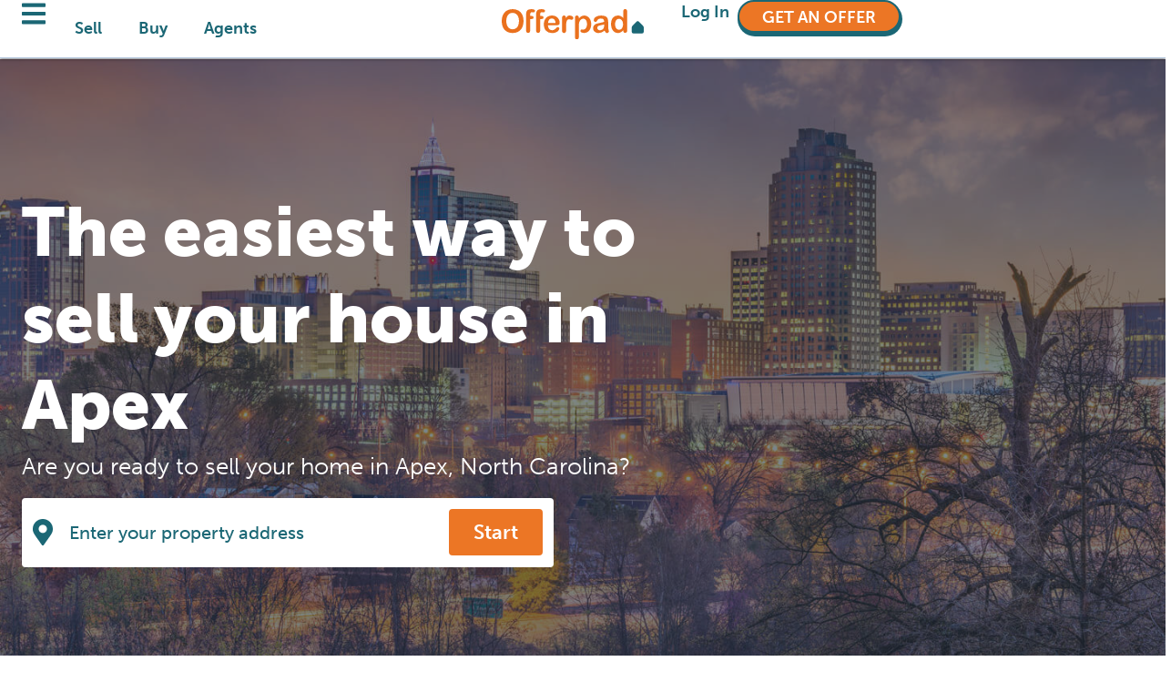

--- FILE ---
content_type: text/html; charset=UTF-8
request_url: https://www.offerpad.com/sell/apex-nc/
body_size: 52164
content:
<!DOCTYPE html>
<html lang="en-US">
<head> <script type="text/javascript">
/* <![CDATA[ */
var gform;gform||(document.addEventListener("gform_main_scripts_loaded",function(){gform.scriptsLoaded=!0}),document.addEventListener("gform/theme/scripts_loaded",function(){gform.themeScriptsLoaded=!0}),window.addEventListener("DOMContentLoaded",function(){gform.domLoaded=!0}),gform={domLoaded:!1,scriptsLoaded:!1,themeScriptsLoaded:!1,isFormEditor:()=>"function"==typeof InitializeEditor,callIfLoaded:function(o){return!(!gform.domLoaded||!gform.scriptsLoaded||!gform.themeScriptsLoaded&&!gform.isFormEditor()||(gform.isFormEditor()&&console.warn("The use of gform.initializeOnLoaded() is deprecated in the form editor context and will be removed in Gravity Forms 3.1."),o(),0))},initializeOnLoaded:function(o){gform.callIfLoaded(o)||(document.addEventListener("gform_main_scripts_loaded",()=>{gform.scriptsLoaded=!0,gform.callIfLoaded(o)}),document.addEventListener("gform/theme/scripts_loaded",()=>{gform.themeScriptsLoaded=!0,gform.callIfLoaded(o)}),window.addEventListener("DOMContentLoaded",()=>{gform.domLoaded=!0,gform.callIfLoaded(o)}))},hooks:{action:{},filter:{}},addAction:function(o,r,e,t){gform.addHook("action",o,r,e,t)},addFilter:function(o,r,e,t){gform.addHook("filter",o,r,e,t)},doAction:function(o){gform.doHook("action",o,arguments)},applyFilters:function(o){return gform.doHook("filter",o,arguments)},removeAction:function(o,r){gform.removeHook("action",o,r)},removeFilter:function(o,r,e){gform.removeHook("filter",o,r,e)},addHook:function(o,r,e,t,n){null==gform.hooks[o][r]&&(gform.hooks[o][r]=[]);var d=gform.hooks[o][r];null==n&&(n=r+"_"+d.length),gform.hooks[o][r].push({tag:n,callable:e,priority:t=null==t?10:t})},doHook:function(r,o,e){var t;if(e=Array.prototype.slice.call(e,1),null!=gform.hooks[r][o]&&((o=gform.hooks[r][o]).sort(function(o,r){return o.priority-r.priority}),o.forEach(function(o){"function"!=typeof(t=o.callable)&&(t=window[t]),"action"==r?t.apply(null,e):e[0]=t.apply(null,e)})),"filter"==r)return e[0]},removeHook:function(o,r,t,n){var e;null!=gform.hooks[o][r]&&(e=(e=gform.hooks[o][r]).filter(function(o,r,e){return!!(null!=n&&n!=o.tag||null!=t&&t!=o.priority)}),gform.hooks[o][r]=e)}});
/* ]]> */
</script>
<meta charset="UTF-8"><script>if(navigator.userAgent.match(/MSIE|Internet Explorer/i)||navigator.userAgent.match(/Trident\/7\..*?rv:11/i)){var href=document.location.href;if(!href.match(/[?&]nowprocket/)){if(href.indexOf("?")==-1){if(href.indexOf("#")==-1){document.location.href=href+"?nowprocket=1"}else{document.location.href=href.replace("#","?nowprocket=1#")}}else{if(href.indexOf("#")==-1){document.location.href=href+"&nowprocket=1"}else{document.location.href=href.replace("#","&nowprocket=1#")}}}}</script><script>(()=>{class RocketLazyLoadScripts{constructor(){this.v="2.0.4",this.userEvents=["keydown","keyup","mousedown","mouseup","mousemove","mouseover","mouseout","touchmove","touchstart","touchend","touchcancel","wheel","click","dblclick","input"],this.attributeEvents=["onblur","onclick","oncontextmenu","ondblclick","onfocus","onmousedown","onmouseenter","onmouseleave","onmousemove","onmouseout","onmouseover","onmouseup","onmousewheel","onscroll","onsubmit"]}async t(){this.i(),this.o(),/iP(ad|hone)/.test(navigator.userAgent)&&this.h(),this.u(),this.l(this),this.m(),this.k(this),this.p(this),this._(),await Promise.all([this.R(),this.L()]),this.lastBreath=Date.now(),this.S(this),this.P(),this.D(),this.O(),this.M(),await this.C(this.delayedScripts.normal),await this.C(this.delayedScripts.defer),await this.C(this.delayedScripts.async),await this.T(),await this.F(),await this.j(),await this.A(),window.dispatchEvent(new Event("rocket-allScriptsLoaded")),this.everythingLoaded=!0,this.lastTouchEnd&&await new Promise(t=>setTimeout(t,500-Date.now()+this.lastTouchEnd)),this.I(),this.H(),this.U(),this.W()}i(){this.CSPIssue=sessionStorage.getItem("rocketCSPIssue"),document.addEventListener("securitypolicyviolation",t=>{this.CSPIssue||"script-src-elem"!==t.violatedDirective||"data"!==t.blockedURI||(this.CSPIssue=!0,sessionStorage.setItem("rocketCSPIssue",!0))},{isRocket:!0})}o(){window.addEventListener("pageshow",t=>{this.persisted=t.persisted,this.realWindowLoadedFired=!0},{isRocket:!0}),window.addEventListener("pagehide",()=>{this.onFirstUserAction=null},{isRocket:!0})}h(){let t;function e(e){t=e}window.addEventListener("touchstart",e,{isRocket:!0}),window.addEventListener("touchend",function i(o){o.changedTouches[0]&&t.changedTouches[0]&&Math.abs(o.changedTouches[0].pageX-t.changedTouches[0].pageX)<10&&Math.abs(o.changedTouches[0].pageY-t.changedTouches[0].pageY)<10&&o.timeStamp-t.timeStamp<200&&(window.removeEventListener("touchstart",e,{isRocket:!0}),window.removeEventListener("touchend",i,{isRocket:!0}),"INPUT"===o.target.tagName&&"text"===o.target.type||(o.target.dispatchEvent(new TouchEvent("touchend",{target:o.target,bubbles:!0})),o.target.dispatchEvent(new MouseEvent("mouseover",{target:o.target,bubbles:!0})),o.target.dispatchEvent(new PointerEvent("click",{target:o.target,bubbles:!0,cancelable:!0,detail:1,clientX:o.changedTouches[0].clientX,clientY:o.changedTouches[0].clientY})),event.preventDefault()))},{isRocket:!0})}q(t){this.userActionTriggered||("mousemove"!==t.type||this.firstMousemoveIgnored?"keyup"===t.type||"mouseover"===t.type||"mouseout"===t.type||(this.userActionTriggered=!0,this.onFirstUserAction&&this.onFirstUserAction()):this.firstMousemoveIgnored=!0),"click"===t.type&&t.preventDefault(),t.stopPropagation(),t.stopImmediatePropagation(),"touchstart"===this.lastEvent&&"touchend"===t.type&&(this.lastTouchEnd=Date.now()),"click"===t.type&&(this.lastTouchEnd=0),this.lastEvent=t.type,t.composedPath&&t.composedPath()[0].getRootNode()instanceof ShadowRoot&&(t.rocketTarget=t.composedPath()[0]),this.savedUserEvents.push(t)}u(){this.savedUserEvents=[],this.userEventHandler=this.q.bind(this),this.userEvents.forEach(t=>window.addEventListener(t,this.userEventHandler,{passive:!1,isRocket:!0})),document.addEventListener("visibilitychange",this.userEventHandler,{isRocket:!0})}U(){this.userEvents.forEach(t=>window.removeEventListener(t,this.userEventHandler,{passive:!1,isRocket:!0})),document.removeEventListener("visibilitychange",this.userEventHandler,{isRocket:!0}),this.savedUserEvents.forEach(t=>{(t.rocketTarget||t.target).dispatchEvent(new window[t.constructor.name](t.type,t))})}m(){const t="return false",e=Array.from(this.attributeEvents,t=>"data-rocket-"+t),i="["+this.attributeEvents.join("],[")+"]",o="[data-rocket-"+this.attributeEvents.join("],[data-rocket-")+"]",s=(e,i,o)=>{o&&o!==t&&(e.setAttribute("data-rocket-"+i,o),e["rocket"+i]=new Function("event",o),e.setAttribute(i,t))};new MutationObserver(t=>{for(const n of t)"attributes"===n.type&&(n.attributeName.startsWith("data-rocket-")||this.everythingLoaded?n.attributeName.startsWith("data-rocket-")&&this.everythingLoaded&&this.N(n.target,n.attributeName.substring(12)):s(n.target,n.attributeName,n.target.getAttribute(n.attributeName))),"childList"===n.type&&n.addedNodes.forEach(t=>{if(t.nodeType===Node.ELEMENT_NODE)if(this.everythingLoaded)for(const i of[t,...t.querySelectorAll(o)])for(const t of i.getAttributeNames())e.includes(t)&&this.N(i,t.substring(12));else for(const e of[t,...t.querySelectorAll(i)])for(const t of e.getAttributeNames())this.attributeEvents.includes(t)&&s(e,t,e.getAttribute(t))})}).observe(document,{subtree:!0,childList:!0,attributeFilter:[...this.attributeEvents,...e]})}I(){this.attributeEvents.forEach(t=>{document.querySelectorAll("[data-rocket-"+t+"]").forEach(e=>{this.N(e,t)})})}N(t,e){const i=t.getAttribute("data-rocket-"+e);i&&(t.setAttribute(e,i),t.removeAttribute("data-rocket-"+e))}k(t){Object.defineProperty(HTMLElement.prototype,"onclick",{get(){return this.rocketonclick||null},set(e){this.rocketonclick=e,this.setAttribute(t.everythingLoaded?"onclick":"data-rocket-onclick","this.rocketonclick(event)")}})}S(t){function e(e,i){let o=e[i];e[i]=null,Object.defineProperty(e,i,{get:()=>o,set(s){t.everythingLoaded?o=s:e["rocket"+i]=o=s}})}e(document,"onreadystatechange"),e(window,"onload"),e(window,"onpageshow");try{Object.defineProperty(document,"readyState",{get:()=>t.rocketReadyState,set(e){t.rocketReadyState=e},configurable:!0}),document.readyState="loading"}catch(t){console.log("WPRocket DJE readyState conflict, bypassing")}}l(t){this.originalAddEventListener=EventTarget.prototype.addEventListener,this.originalRemoveEventListener=EventTarget.prototype.removeEventListener,this.savedEventListeners=[],EventTarget.prototype.addEventListener=function(e,i,o){o&&o.isRocket||!t.B(e,this)&&!t.userEvents.includes(e)||t.B(e,this)&&!t.userActionTriggered||e.startsWith("rocket-")||t.everythingLoaded?t.originalAddEventListener.call(this,e,i,o):(t.savedEventListeners.push({target:this,remove:!1,type:e,func:i,options:o}),"mouseenter"!==e&&"mouseleave"!==e||t.originalAddEventListener.call(this,e,t.savedUserEvents.push,o))},EventTarget.prototype.removeEventListener=function(e,i,o){o&&o.isRocket||!t.B(e,this)&&!t.userEvents.includes(e)||t.B(e,this)&&!t.userActionTriggered||e.startsWith("rocket-")||t.everythingLoaded?t.originalRemoveEventListener.call(this,e,i,o):t.savedEventListeners.push({target:this,remove:!0,type:e,func:i,options:o})}}J(t,e){this.savedEventListeners=this.savedEventListeners.filter(i=>{let o=i.type,s=i.target||window;return e!==o||t!==s||(this.B(o,s)&&(i.type="rocket-"+o),this.$(i),!1)})}H(){EventTarget.prototype.addEventListener=this.originalAddEventListener,EventTarget.prototype.removeEventListener=this.originalRemoveEventListener,this.savedEventListeners.forEach(t=>this.$(t))}$(t){t.remove?this.originalRemoveEventListener.call(t.target,t.type,t.func,t.options):this.originalAddEventListener.call(t.target,t.type,t.func,t.options)}p(t){let e;function i(e){return t.everythingLoaded?e:e.split(" ").map(t=>"load"===t||t.startsWith("load.")?"rocket-jquery-load":t).join(" ")}function o(o){function s(e){const s=o.fn[e];o.fn[e]=o.fn.init.prototype[e]=function(){return this[0]===window&&t.userActionTriggered&&("string"==typeof arguments[0]||arguments[0]instanceof String?arguments[0]=i(arguments[0]):"object"==typeof arguments[0]&&Object.keys(arguments[0]).forEach(t=>{const e=arguments[0][t];delete arguments[0][t],arguments[0][i(t)]=e})),s.apply(this,arguments),this}}if(o&&o.fn&&!t.allJQueries.includes(o)){const e={DOMContentLoaded:[],"rocket-DOMContentLoaded":[]};for(const t in e)document.addEventListener(t,()=>{e[t].forEach(t=>t())},{isRocket:!0});o.fn.ready=o.fn.init.prototype.ready=function(i){function s(){parseInt(o.fn.jquery)>2?setTimeout(()=>i.bind(document)(o)):i.bind(document)(o)}return"function"==typeof i&&(t.realDomReadyFired?!t.userActionTriggered||t.fauxDomReadyFired?s():e["rocket-DOMContentLoaded"].push(s):e.DOMContentLoaded.push(s)),o([])},s("on"),s("one"),s("off"),t.allJQueries.push(o)}e=o}t.allJQueries=[],o(window.jQuery),Object.defineProperty(window,"jQuery",{get:()=>e,set(t){o(t)}})}P(){const t=new Map;document.write=document.writeln=function(e){const i=document.currentScript,o=document.createRange(),s=i.parentElement;let n=t.get(i);void 0===n&&(n=i.nextSibling,t.set(i,n));const c=document.createDocumentFragment();o.setStart(c,0),c.appendChild(o.createContextualFragment(e)),s.insertBefore(c,n)}}async R(){return new Promise(t=>{this.userActionTriggered?t():this.onFirstUserAction=t})}async L(){return new Promise(t=>{document.addEventListener("DOMContentLoaded",()=>{this.realDomReadyFired=!0,t()},{isRocket:!0})})}async j(){return this.realWindowLoadedFired?Promise.resolve():new Promise(t=>{window.addEventListener("load",t,{isRocket:!0})})}M(){this.pendingScripts=[];this.scriptsMutationObserver=new MutationObserver(t=>{for(const e of t)e.addedNodes.forEach(t=>{"SCRIPT"!==t.tagName||t.noModule||t.isWPRocket||this.pendingScripts.push({script:t,promise:new Promise(e=>{const i=()=>{const i=this.pendingScripts.findIndex(e=>e.script===t);i>=0&&this.pendingScripts.splice(i,1),e()};t.addEventListener("load",i,{isRocket:!0}),t.addEventListener("error",i,{isRocket:!0}),setTimeout(i,1e3)})})})}),this.scriptsMutationObserver.observe(document,{childList:!0,subtree:!0})}async F(){await this.X(),this.pendingScripts.length?(await this.pendingScripts[0].promise,await this.F()):this.scriptsMutationObserver.disconnect()}D(){this.delayedScripts={normal:[],async:[],defer:[]},document.querySelectorAll("script[type$=rocketlazyloadscript]").forEach(t=>{t.hasAttribute("data-rocket-src")?t.hasAttribute("async")&&!1!==t.async?this.delayedScripts.async.push(t):t.hasAttribute("defer")&&!1!==t.defer||"module"===t.getAttribute("data-rocket-type")?this.delayedScripts.defer.push(t):this.delayedScripts.normal.push(t):this.delayedScripts.normal.push(t)})}async _(){await this.L();let t=[];document.querySelectorAll("script[type$=rocketlazyloadscript][data-rocket-src]").forEach(e=>{let i=e.getAttribute("data-rocket-src");if(i&&!i.startsWith("data:")){i.startsWith("//")&&(i=location.protocol+i);try{const o=new URL(i).origin;o!==location.origin&&t.push({src:o,crossOrigin:e.crossOrigin||"module"===e.getAttribute("data-rocket-type")})}catch(t){}}}),t=[...new Map(t.map(t=>[JSON.stringify(t),t])).values()],this.Y(t,"preconnect")}async G(t){if(await this.K(),!0!==t.noModule||!("noModule"in HTMLScriptElement.prototype))return new Promise(e=>{let i;function o(){(i||t).setAttribute("data-rocket-status","executed"),e()}try{if(navigator.userAgent.includes("Firefox/")||""===navigator.vendor||this.CSPIssue)i=document.createElement("script"),[...t.attributes].forEach(t=>{let e=t.nodeName;"type"!==e&&("data-rocket-type"===e&&(e="type"),"data-rocket-src"===e&&(e="src"),i.setAttribute(e,t.nodeValue))}),t.text&&(i.text=t.text),t.nonce&&(i.nonce=t.nonce),i.hasAttribute("src")?(i.addEventListener("load",o,{isRocket:!0}),i.addEventListener("error",()=>{i.setAttribute("data-rocket-status","failed-network"),e()},{isRocket:!0}),setTimeout(()=>{i.isConnected||e()},1)):(i.text=t.text,o()),i.isWPRocket=!0,t.parentNode.replaceChild(i,t);else{const i=t.getAttribute("data-rocket-type"),s=t.getAttribute("data-rocket-src");i?(t.type=i,t.removeAttribute("data-rocket-type")):t.removeAttribute("type"),t.addEventListener("load",o,{isRocket:!0}),t.addEventListener("error",i=>{this.CSPIssue&&i.target.src.startsWith("data:")?(console.log("WPRocket: CSP fallback activated"),t.removeAttribute("src"),this.G(t).then(e)):(t.setAttribute("data-rocket-status","failed-network"),e())},{isRocket:!0}),s?(t.fetchPriority="high",t.removeAttribute("data-rocket-src"),t.src=s):t.src="data:text/javascript;base64,"+window.btoa(unescape(encodeURIComponent(t.text)))}}catch(i){t.setAttribute("data-rocket-status","failed-transform"),e()}});t.setAttribute("data-rocket-status","skipped")}async C(t){const e=t.shift();return e?(e.isConnected&&await this.G(e),this.C(t)):Promise.resolve()}O(){this.Y([...this.delayedScripts.normal,...this.delayedScripts.defer,...this.delayedScripts.async],"preload")}Y(t,e){this.trash=this.trash||[];let i=!0;var o=document.createDocumentFragment();t.forEach(t=>{const s=t.getAttribute&&t.getAttribute("data-rocket-src")||t.src;if(s&&!s.startsWith("data:")){const n=document.createElement("link");n.href=s,n.rel=e,"preconnect"!==e&&(n.as="script",n.fetchPriority=i?"high":"low"),t.getAttribute&&"module"===t.getAttribute("data-rocket-type")&&(n.crossOrigin=!0),t.crossOrigin&&(n.crossOrigin=t.crossOrigin),t.integrity&&(n.integrity=t.integrity),t.nonce&&(n.nonce=t.nonce),o.appendChild(n),this.trash.push(n),i=!1}}),document.head.appendChild(o)}W(){this.trash.forEach(t=>t.remove())}async T(){try{document.readyState="interactive"}catch(t){}this.fauxDomReadyFired=!0;try{await this.K(),this.J(document,"readystatechange"),document.dispatchEvent(new Event("rocket-readystatechange")),await this.K(),document.rocketonreadystatechange&&document.rocketonreadystatechange(),await this.K(),this.J(document,"DOMContentLoaded"),document.dispatchEvent(new Event("rocket-DOMContentLoaded")),await this.K(),this.J(window,"DOMContentLoaded"),window.dispatchEvent(new Event("rocket-DOMContentLoaded"))}catch(t){console.error(t)}}async A(){try{document.readyState="complete"}catch(t){}try{await this.K(),this.J(document,"readystatechange"),document.dispatchEvent(new Event("rocket-readystatechange")),await this.K(),document.rocketonreadystatechange&&document.rocketonreadystatechange(),await this.K(),this.J(window,"load"),window.dispatchEvent(new Event("rocket-load")),await this.K(),window.rocketonload&&window.rocketonload(),await this.K(),this.allJQueries.forEach(t=>t(window).trigger("rocket-jquery-load")),await this.K(),this.J(window,"pageshow");const t=new Event("rocket-pageshow");t.persisted=this.persisted,window.dispatchEvent(t),await this.K(),window.rocketonpageshow&&window.rocketonpageshow({persisted:this.persisted})}catch(t){console.error(t)}}async K(){Date.now()-this.lastBreath>45&&(await this.X(),this.lastBreath=Date.now())}async X(){return document.hidden?new Promise(t=>setTimeout(t)):new Promise(t=>requestAnimationFrame(t))}B(t,e){return e===document&&"readystatechange"===t||(e===document&&"DOMContentLoaded"===t||(e===window&&"DOMContentLoaded"===t||(e===window&&"load"===t||e===window&&"pageshow"===t)))}static run(){(new RocketLazyLoadScripts).t()}}RocketLazyLoadScripts.run()})();</script>
	
	<meta name="viewport" content="width=device-width, initial-scale=1.0, viewport-fit=cover" />		<meta name='robots' content='index, follow, max-image-preview:large, max-snippet:-1, max-video-preview:-1' />
    <!-- Start VWO Common Smartcode -->
    <script data-cfasync="false" nowprocket data-jetpack-boost="ignore" type='text/javascript'>
        var _vwo_clicks = 10;
    </script>
    <!-- End VWO Common Smartcode -->
        <!-- Start VWO Async SmartCode -->
    <link rel="preconnect" href="https://dev.visualwebsiteoptimizer.com" />
    <script data-cfasync="false" nowprocket data-jetpack-boost="ignore" type='text/javascript' id='vwoCode'>
        /* Fix: wp-rocket (application/ld+json) */
        window._vwo_code || (function () {
            var w=window,
            d=document;
            var account_id=554286,
            version=2.2,
            settings_tolerance=2000,
            library_tolerance=2500,
            use_existing_jquery=false,
            platform='web',
            hide_element='body',
            hide_element_style='opacity:0 !important;filter:alpha(opacity=0) !important;background:none !important';
            /* DO NOT EDIT BELOW THIS LINE */
            if(f=!1,v=d.querySelector('#vwoCode'),cc={},-1<d.URL.indexOf('__vwo_disable__')||w._vwo_code)return;try{var e=JSON.parse(localStorage.getItem('_vwo_'+account_id+'_config'));cc=e&&'object'==typeof e?e:{}}catch(e){}function r(t){try{return decodeURIComponent(t)}catch(e){return t}}var s=function(){var e={combination:[],combinationChoose:[],split:[],exclude:[],uuid:null,consent:null,optOut:null},t=d.cookie||'';if(!t)return e;for(var n,i,o=/(?:^|;\s*)(?:(_vis_opt_exp_(\d+)_combi=([^;]*))|(_vis_opt_exp_(\d+)_combi_choose=([^;]*))|(_vis_opt_exp_(\d+)_split=([^:;]*))|(_vis_opt_exp_(\d+)_exclude=[^;]*)|(_vis_opt_out=([^;]*))|(_vwo_global_opt_out=[^;]*)|(_vwo_uuid=([^;]*))|(_vwo_consent=([^;]*)))/g;null!==(n=o.exec(t));)try{n[1]?e.combination.push({id:n[2],value:r(n[3])}):n[4]?e.combinationChoose.push({id:n[5],value:r(n[6])}):n[7]?e.split.push({id:n[8],value:r(n[9])}):n[10]?e.exclude.push({id:n[11]}):n[12]?e.optOut=r(n[13]):n[14]?e.optOut=!0:n[15]?e.uuid=r(n[16]):n[17]&&(i=r(n[18]),e.consent=i&&3<=i.length?i.substring(0,3):null)}catch(e){}return e}();function i(){var e=function(){if(w.VWO&&Array.isArray(w.VWO))for(var e=0;e<w.VWO.length;e++){var t=w.VWO[e];if(Array.isArray(t)&&('setVisitorId'===t[0]||'setSessionId'===t[0]))return!0}return!1}(),t='a='+account_id+'&u='+encodeURIComponent(w._vis_opt_url||d.URL)+'&vn='+version+'&ph=1'+('undefined'!=typeof platform?'&p='+platform:'')+'&st='+w.performance.now();e||((n=function(){var e,t=[],n={},i=w.VWO&&w.VWO.appliedCampaigns||{};for(e in i){var o=i[e]&&i[e].v;o&&(t.push(e+'-'+o+'-1'),n[e]=!0)}if(s&&s.combination)for(var r=0;r<s.combination.length;r++){var a=s.combination[r];n[a.id]||t.push(a.id+'-'+a.value)}return t.join('|')}())&&(t+='&c='+n),(n=function(){var e=[],t={};if(s&&s.combinationChoose)for(var n=0;n<s.combinationChoose.length;n++){var i=s.combinationChoose[n];e.push(i.id+'-'+i.value),t[i.id]=!0}if(s&&s.split)for(var o=0;o<s.split.length;o++)t[(i=s.split[o]).id]||e.push(i.id+'-'+i.value);return e.join('|')}())&&(t+='&cc='+n),(n=function(){var e={},t=[];if(w.VWO&&Array.isArray(w.VWO))for(var n=0;n<w.VWO.length;n++){var i=w.VWO[n];if(Array.isArray(i)&&'setVariation'===i[0]&&i[1]&&Array.isArray(i[1]))for(var o=0;o<i[1].length;o++){var r,a=i[1][o];a&&'object'==typeof a&&(r=a.e,a=a.v,r&&a&&(e[r]=a))}}for(r in e)t.push(r+'-'+e[r]);return t.join('|')}())&&(t+='&sv='+n)),s&&s.optOut&&(t+='&o='+s.optOut);var n=function(){var e=[],t={};if(s&&s.exclude)for(var n=0;n<s.exclude.length;n++){var i=s.exclude[n];t[i.id]||(e.push(i.id),t[i.id]=!0)}return e.join('|')}();return n&&(t+='&e='+n),s&&s.uuid&&(t+='&id='+s.uuid),s&&s.consent&&(t+='&consent='+s.consent),w.name&&-1<w.name.indexOf('_vis_preview')&&(t+='&pM=true'),w.VWO&&w.VWO.ed&&(t+='&ed='+w.VWO.ed),t}code={nonce:v&&v.nonce,use_existing_jquery:function(){return'undefined'!=typeof use_existing_jquery?use_existing_jquery:void 0},library_tolerance:function(){return'undefined'!=typeof library_tolerance?library_tolerance:void 0},settings_tolerance:function(){return cc.sT||settings_tolerance},hide_element_style:function(){return'{'+(cc.hES||hide_element_style)+'}'},hide_element:function(){return performance.getEntriesByName('first-contentful-paint')[0]?'':'string'==typeof cc.hE?cc.hE:hide_element},getVersion:function(){return version},finish:function(e){var t;f||(f=!0,(t=d.getElementById('_vis_opt_path_hides'))&&t.parentNode.removeChild(t),e&&((new Image).src='https://dev.visualwebsiteoptimizer.com/ee.gif?a='+account_id+e))},finished:function(){return f},addScript:function(e){var t=d.createElement('script');t.type='text/javascript',e.src?t.src=e.src:t.text=e.text,v&&t.setAttribute('nonce',v.nonce),d.getElementsByTagName('head')[0].appendChild(t)},load:function(e,t){t=t||{};var n=new XMLHttpRequest;n.open('GET',e,!0),n.withCredentials=!t.dSC,n.responseType=t.responseType||'text',n.onload=function(){if(t.onloadCb)return t.onloadCb(n,e);200===n.status?_vwo_code.addScript({text:n.responseText}):_vwo_code.finish('&e=loading_failure:'+e)},n.onerror=function(){if(t.onerrorCb)return t.onerrorCb(e);_vwo_code.finish('&e=loading_failure:'+e)},n.send()},init:function(){var e,t=this.settings_tolerance();w._vwo_settings_timer=setTimeout(function(){_vwo_code.finish()},t),'body'!==this.hide_element()?(n=d.createElement('style'),e=(t=this.hide_element())?t+this.hide_element_style():'',t=d.getElementsByTagName('head')[0],n.setAttribute('id','_vis_opt_path_hides'),v&&n.setAttribute('nonce',v.nonce),n.setAttribute('type','text/css'),n.styleSheet?n.styleSheet.cssText=e:n.appendChild(d.createTextNode(e)),t.appendChild(n)):(n=d.getElementsByTagName('head')[0],(e=d.createElement('div')).style.cssText='z-index: 2147483647 !important;position: fixed !important;left: 0 !important;top: 0 !important;width: 100% !important;height: 100% !important;background: white !important;',e.setAttribute('id','_vis_opt_path_hides'),e.classList.add('_vis_hide_layer'),n.parentNode.insertBefore(e,n.nextSibling));var n='https://dev.visualwebsiteoptimizer.com/j.php?'+i();-1!==w.location.search.indexOf('_vwo_xhr')?this.addScript({src:n}):this.load(n+'&x=true',{l:1})}};w._vwo_code=code;code.init();})();
    </script>
    <!-- End VWO Async SmartCode -->
    
	<!-- This site is optimized with the Yoast SEO Premium plugin v26.7 (Yoast SEO v26.8) - https://yoast.com/product/yoast-seo-premium-wordpress/ -->
	<title>Apex - Offerpad</title>
<link data-rocket-prefetch href="https://www.gstatic.com" rel="dns-prefetch">
<link data-rocket-prefetch href="https://js.monitor.azure.com" rel="dns-prefetch">
<link data-rocket-prefetch href="https://service.force.com" rel="dns-prefetch">
<link data-rocket-prefetch href="https://maps.googleapis.com" rel="dns-prefetch">
<link data-rocket-prefetch href="https://www.google.com" rel="dns-prefetch"><link rel="preload" data-rocket-preload as="image" href="https://www.offerpad.com/wp-content/uploads/2024/02/raleigh-market-hero.jpg" fetchpriority="high">
	<link rel="canonical" href="https://www.offerpad.com/sell/apex-nc/" />
	<meta property="og:locale" content="en_US" />
	<meta property="og:type" content="article" />
	<meta property="og:title" content="Apex" />
	<meta property="og:url" content="https://www.offerpad.com/sell/apex-nc/" />
	<meta property="og:site_name" content="Offerpad" />
	<meta property="article:publisher" content="https://www.facebook.com/Offerpad/" />
	<meta property="article:modified_time" content="2024-03-15T06:42:35+00:00" />
	<meta name="twitter:card" content="summary_large_image" />
	<meta name="twitter:site" content="@offerpad" />
	<script type="application/ld+json" class="yoast-schema-graph">{"@context":"https://schema.org","@graph":[{"@type":"WebPage","@id":"https://www.offerpad.com/sell/apex-nc/","url":"https://www.offerpad.com/sell/apex-nc/","name":"Apex - Offerpad","isPartOf":{"@id":"https://www.offerpad.com/#website"},"datePublished":"2024-03-15T06:39:19+00:00","dateModified":"2024-03-15T06:42:35+00:00","breadcrumb":{"@id":"https://www.offerpad.com/sell/apex-nc/#breadcrumb"},"inLanguage":"en-US","potentialAction":[{"@type":"ReadAction","target":["https://www.offerpad.com/sell/apex-nc/"]}]},{"@type":"BreadcrumbList","@id":"https://www.offerpad.com/sell/apex-nc/#breadcrumb","itemListElement":[{"@type":"ListItem","position":1,"name":"Home","item":"https://www.offerpad.com/"},{"@type":"ListItem","position":2,"name":"Apex"}]},{"@type":"WebSite","@id":"https://www.offerpad.com/#website","url":"https://www.offerpad.com/","name":"Offerpad","description":"The easiest way to buy and sell a home. Period. Get your cash offer today.","publisher":{"@id":"https://www.offerpad.com/#organization"},"potentialAction":[{"@type":"SearchAction","target":{"@type":"EntryPoint","urlTemplate":"https://www.offerpad.com/?s={search_term_string}"},"query-input":{"@type":"PropertyValueSpecification","valueRequired":true,"valueName":"search_term_string"}}],"inLanguage":"en-US"},{"@type":["Organization","Place"],"@id":"https://www.offerpad.com/#organization","name":"Offerpad","url":"https://www.offerpad.com/","logo":{"@id":"https://www.offerpad.com/sell/apex-nc/#local-main-organization-logo"},"image":{"@id":"https://www.offerpad.com/sell/apex-nc/#local-main-organization-logo"},"sameAs":["https://www.facebook.com/Offerpad/","https://x.com/offerpad","https://www.linkedin.com/company/offerpad","https://instagram.com/offerpad"],"description":"Offerpad (NYSE: OPAD) is an American real estate company founded in 2015 that operates a technology-enabled platform for selling and buying residential homes. The company offers three primary services: an all-cash offer purchase of homes; a traditional listing service with licensed local agents; and a hybrid option that pairs an upfront cash offer with potential additional proceeds after sale. Sellers can select a closing date (typically between 7 to 60 days) and in certain markets receive a complimentary local move (up to 50 miles) when selling directly to Offerpad. With an A+ BBB rating, nearly 72,000 transactions and $21B+ in volume since launch, Offerpad focuses on speed, certainty, and simple, transparent numbers for a best-in-class experience.","legalName":"Offerpad Solutions Inc.","foundingDate":"2015-06-01","numberOfEmployees":{"@type":"QuantitativeValue","minValue":"201","maxValue":"500"},"address":{"@id":"https://www.offerpad.com/sell/apex-nc/#local-main-place-address"},"telephone":["844.388.4539"],"contactPoint":{"@type":"ContactPoint","email":"info@offerpad.com"},"openingHoursSpecification":[{"@type":"OpeningHoursSpecification","dayOfWeek":["Sunday","Saturday"],"opens":"00:00","closes":"00:00"},{"@type":"OpeningHoursSpecification","dayOfWeek":["Monday","Tuesday","Wednesday","Thursday","Friday"],"opens":"07:00","closes":"17:00"}],"faxNumber":"Offerpad","areaServed":"United States"},{"@type":"PostalAddress","@id":"https://www.offerpad.com/sell/apex-nc/#local-main-place-address","streetAddress":"433 S Farmer Ave Suite 500","addressLocality":"Tempe","postalCode":"85286","addressRegion":"Arizona","addressCountry":"US"},{"@type":"ImageObject","inLanguage":"en-US","@id":"https://www.offerpad.com/sell/apex-nc/#local-main-organization-logo","url":"https://www.offerpad.com/wp-content/uploads/2025/08/offerpad-logo-square.png","contentUrl":"https://www.offerpad.com/wp-content/uploads/2025/08/offerpad-logo-square.png","width":684,"height":683,"caption":"Offerpad"}]}</script>
	<meta name="geo.placename" content="Tempe" />
	<meta name="geo.region" content="United States (US)" />
	<!-- / Yoast SEO Premium plugin. -->


<link rel='dns-prefetch' href='//maps.googleapis.com' />
<link rel="alternate" title="oEmbed (JSON)" type="application/json+oembed" href="https://www.offerpad.com/wp-json/oembed/1.0/embed?url=https%3A%2F%2Fwww.offerpad.com%2Fsell%2Fapex-nc%2F" />
<link rel="alternate" title="oEmbed (XML)" type="text/xml+oembed" href="https://www.offerpad.com/wp-json/oembed/1.0/embed?url=https%3A%2F%2Fwww.offerpad.com%2Fsell%2Fapex-nc%2F&#038;format=xml" />
<link data-minify="1" rel="stylesheet" type="text/css" href="https://www.offerpad.com/wp-content/cache/min/1/yuh5jgw.css?ver=1768938100"><style id='wp-img-auto-sizes-contain-inline-css' type='text/css'>
img:is([sizes=auto i],[sizes^="auto," i]){contain-intrinsic-size:3000px 1500px}
/*# sourceURL=wp-img-auto-sizes-contain-inline-css */
</style>
<link data-minify="1" rel='stylesheet' id='genesis-blocks-style-css-css' href='https://www.offerpad.com/wp-content/cache/min/1/wp-content/plugins/genesis-blocks/dist/style-blocks.build.css?ver=1768938100' type='text/css' media='all' />
<style id='wp-emoji-styles-inline-css' type='text/css'>

	img.wp-smiley, img.emoji {
		display: inline !important;
		border: none !important;
		box-shadow: none !important;
		height: 1em !important;
		width: 1em !important;
		margin: 0 0.07em !important;
		vertical-align: -0.1em !important;
		background: none !important;
		padding: 0 !important;
	}
/*# sourceURL=wp-emoji-styles-inline-css */
</style>
<link rel='stylesheet' id='wp-block-library-css' href='https://www.offerpad.com/wp-includes/css/dist/block-library/style.min.css?ver=6.9' type='text/css' media='all' />
<style id='classic-theme-styles-inline-css' type='text/css'>
/*! This file is auto-generated */
.wp-block-button__link{color:#fff;background-color:#32373c;border-radius:9999px;box-shadow:none;text-decoration:none;padding:calc(.667em + 2px) calc(1.333em + 2px);font-size:1.125em}.wp-block-file__button{background:#32373c;color:#fff;text-decoration:none}
/*# sourceURL=/wp-includes/css/classic-themes.min.css */
</style>
<style id='global-styles-inline-css' type='text/css'>
:root{--wp--preset--aspect-ratio--square: 1;--wp--preset--aspect-ratio--4-3: 4/3;--wp--preset--aspect-ratio--3-4: 3/4;--wp--preset--aspect-ratio--3-2: 3/2;--wp--preset--aspect-ratio--2-3: 2/3;--wp--preset--aspect-ratio--16-9: 16/9;--wp--preset--aspect-ratio--9-16: 9/16;--wp--preset--color--black: #000000;--wp--preset--color--cyan-bluish-gray: #abb8c3;--wp--preset--color--white: #ffffff;--wp--preset--color--pale-pink: #f78da7;--wp--preset--color--vivid-red: #cf2e2e;--wp--preset--color--luminous-vivid-orange: #ff6900;--wp--preset--color--luminous-vivid-amber: #fcb900;--wp--preset--color--light-green-cyan: #7bdcb5;--wp--preset--color--vivid-green-cyan: #00d084;--wp--preset--color--pale-cyan-blue: #8ed1fc;--wp--preset--color--vivid-cyan-blue: #0693e3;--wp--preset--color--vivid-purple: #9b51e0;--wp--preset--gradient--vivid-cyan-blue-to-vivid-purple: linear-gradient(135deg,rgb(6,147,227) 0%,rgb(155,81,224) 100%);--wp--preset--gradient--light-green-cyan-to-vivid-green-cyan: linear-gradient(135deg,rgb(122,220,180) 0%,rgb(0,208,130) 100%);--wp--preset--gradient--luminous-vivid-amber-to-luminous-vivid-orange: linear-gradient(135deg,rgb(252,185,0) 0%,rgb(255,105,0) 100%);--wp--preset--gradient--luminous-vivid-orange-to-vivid-red: linear-gradient(135deg,rgb(255,105,0) 0%,rgb(207,46,46) 100%);--wp--preset--gradient--very-light-gray-to-cyan-bluish-gray: linear-gradient(135deg,rgb(238,238,238) 0%,rgb(169,184,195) 100%);--wp--preset--gradient--cool-to-warm-spectrum: linear-gradient(135deg,rgb(74,234,220) 0%,rgb(151,120,209) 20%,rgb(207,42,186) 40%,rgb(238,44,130) 60%,rgb(251,105,98) 80%,rgb(254,248,76) 100%);--wp--preset--gradient--blush-light-purple: linear-gradient(135deg,rgb(255,206,236) 0%,rgb(152,150,240) 100%);--wp--preset--gradient--blush-bordeaux: linear-gradient(135deg,rgb(254,205,165) 0%,rgb(254,45,45) 50%,rgb(107,0,62) 100%);--wp--preset--gradient--luminous-dusk: linear-gradient(135deg,rgb(255,203,112) 0%,rgb(199,81,192) 50%,rgb(65,88,208) 100%);--wp--preset--gradient--pale-ocean: linear-gradient(135deg,rgb(255,245,203) 0%,rgb(182,227,212) 50%,rgb(51,167,181) 100%);--wp--preset--gradient--electric-grass: linear-gradient(135deg,rgb(202,248,128) 0%,rgb(113,206,126) 100%);--wp--preset--gradient--midnight: linear-gradient(135deg,rgb(2,3,129) 0%,rgb(40,116,252) 100%);--wp--preset--font-size--small: 13px;--wp--preset--font-size--medium: 20px;--wp--preset--font-size--large: 36px;--wp--preset--font-size--x-large: 42px;--wp--preset--spacing--20: 0.44rem;--wp--preset--spacing--30: 0.67rem;--wp--preset--spacing--40: 1rem;--wp--preset--spacing--50: 1.5rem;--wp--preset--spacing--60: 2.25rem;--wp--preset--spacing--70: 3.38rem;--wp--preset--spacing--80: 5.06rem;--wp--preset--shadow--natural: 6px 6px 9px rgba(0, 0, 0, 0.2);--wp--preset--shadow--deep: 12px 12px 50px rgba(0, 0, 0, 0.4);--wp--preset--shadow--sharp: 6px 6px 0px rgba(0, 0, 0, 0.2);--wp--preset--shadow--outlined: 6px 6px 0px -3px rgb(255, 255, 255), 6px 6px rgb(0, 0, 0);--wp--preset--shadow--crisp: 6px 6px 0px rgb(0, 0, 0);}:where(.is-layout-flex){gap: 0.5em;}:where(.is-layout-grid){gap: 0.5em;}body .is-layout-flex{display: flex;}.is-layout-flex{flex-wrap: wrap;align-items: center;}.is-layout-flex > :is(*, div){margin: 0;}body .is-layout-grid{display: grid;}.is-layout-grid > :is(*, div){margin: 0;}:where(.wp-block-columns.is-layout-flex){gap: 2em;}:where(.wp-block-columns.is-layout-grid){gap: 2em;}:where(.wp-block-post-template.is-layout-flex){gap: 1.25em;}:where(.wp-block-post-template.is-layout-grid){gap: 1.25em;}.has-black-color{color: var(--wp--preset--color--black) !important;}.has-cyan-bluish-gray-color{color: var(--wp--preset--color--cyan-bluish-gray) !important;}.has-white-color{color: var(--wp--preset--color--white) !important;}.has-pale-pink-color{color: var(--wp--preset--color--pale-pink) !important;}.has-vivid-red-color{color: var(--wp--preset--color--vivid-red) !important;}.has-luminous-vivid-orange-color{color: var(--wp--preset--color--luminous-vivid-orange) !important;}.has-luminous-vivid-amber-color{color: var(--wp--preset--color--luminous-vivid-amber) !important;}.has-light-green-cyan-color{color: var(--wp--preset--color--light-green-cyan) !important;}.has-vivid-green-cyan-color{color: var(--wp--preset--color--vivid-green-cyan) !important;}.has-pale-cyan-blue-color{color: var(--wp--preset--color--pale-cyan-blue) !important;}.has-vivid-cyan-blue-color{color: var(--wp--preset--color--vivid-cyan-blue) !important;}.has-vivid-purple-color{color: var(--wp--preset--color--vivid-purple) !important;}.has-black-background-color{background-color: var(--wp--preset--color--black) !important;}.has-cyan-bluish-gray-background-color{background-color: var(--wp--preset--color--cyan-bluish-gray) !important;}.has-white-background-color{background-color: var(--wp--preset--color--white) !important;}.has-pale-pink-background-color{background-color: var(--wp--preset--color--pale-pink) !important;}.has-vivid-red-background-color{background-color: var(--wp--preset--color--vivid-red) !important;}.has-luminous-vivid-orange-background-color{background-color: var(--wp--preset--color--luminous-vivid-orange) !important;}.has-luminous-vivid-amber-background-color{background-color: var(--wp--preset--color--luminous-vivid-amber) !important;}.has-light-green-cyan-background-color{background-color: var(--wp--preset--color--light-green-cyan) !important;}.has-vivid-green-cyan-background-color{background-color: var(--wp--preset--color--vivid-green-cyan) !important;}.has-pale-cyan-blue-background-color{background-color: var(--wp--preset--color--pale-cyan-blue) !important;}.has-vivid-cyan-blue-background-color{background-color: var(--wp--preset--color--vivid-cyan-blue) !important;}.has-vivid-purple-background-color{background-color: var(--wp--preset--color--vivid-purple) !important;}.has-black-border-color{border-color: var(--wp--preset--color--black) !important;}.has-cyan-bluish-gray-border-color{border-color: var(--wp--preset--color--cyan-bluish-gray) !important;}.has-white-border-color{border-color: var(--wp--preset--color--white) !important;}.has-pale-pink-border-color{border-color: var(--wp--preset--color--pale-pink) !important;}.has-vivid-red-border-color{border-color: var(--wp--preset--color--vivid-red) !important;}.has-luminous-vivid-orange-border-color{border-color: var(--wp--preset--color--luminous-vivid-orange) !important;}.has-luminous-vivid-amber-border-color{border-color: var(--wp--preset--color--luminous-vivid-amber) !important;}.has-light-green-cyan-border-color{border-color: var(--wp--preset--color--light-green-cyan) !important;}.has-vivid-green-cyan-border-color{border-color: var(--wp--preset--color--vivid-green-cyan) !important;}.has-pale-cyan-blue-border-color{border-color: var(--wp--preset--color--pale-cyan-blue) !important;}.has-vivid-cyan-blue-border-color{border-color: var(--wp--preset--color--vivid-cyan-blue) !important;}.has-vivid-purple-border-color{border-color: var(--wp--preset--color--vivid-purple) !important;}.has-vivid-cyan-blue-to-vivid-purple-gradient-background{background: var(--wp--preset--gradient--vivid-cyan-blue-to-vivid-purple) !important;}.has-light-green-cyan-to-vivid-green-cyan-gradient-background{background: var(--wp--preset--gradient--light-green-cyan-to-vivid-green-cyan) !important;}.has-luminous-vivid-amber-to-luminous-vivid-orange-gradient-background{background: var(--wp--preset--gradient--luminous-vivid-amber-to-luminous-vivid-orange) !important;}.has-luminous-vivid-orange-to-vivid-red-gradient-background{background: var(--wp--preset--gradient--luminous-vivid-orange-to-vivid-red) !important;}.has-very-light-gray-to-cyan-bluish-gray-gradient-background{background: var(--wp--preset--gradient--very-light-gray-to-cyan-bluish-gray) !important;}.has-cool-to-warm-spectrum-gradient-background{background: var(--wp--preset--gradient--cool-to-warm-spectrum) !important;}.has-blush-light-purple-gradient-background{background: var(--wp--preset--gradient--blush-light-purple) !important;}.has-blush-bordeaux-gradient-background{background: var(--wp--preset--gradient--blush-bordeaux) !important;}.has-luminous-dusk-gradient-background{background: var(--wp--preset--gradient--luminous-dusk) !important;}.has-pale-ocean-gradient-background{background: var(--wp--preset--gradient--pale-ocean) !important;}.has-electric-grass-gradient-background{background: var(--wp--preset--gradient--electric-grass) !important;}.has-midnight-gradient-background{background: var(--wp--preset--gradient--midnight) !important;}.has-small-font-size{font-size: var(--wp--preset--font-size--small) !important;}.has-medium-font-size{font-size: var(--wp--preset--font-size--medium) !important;}.has-large-font-size{font-size: var(--wp--preset--font-size--large) !important;}.has-x-large-font-size{font-size: var(--wp--preset--font-size--x-large) !important;}
:where(.wp-block-post-template.is-layout-flex){gap: 1.25em;}:where(.wp-block-post-template.is-layout-grid){gap: 1.25em;}
:where(.wp-block-term-template.is-layout-flex){gap: 1.25em;}:where(.wp-block-term-template.is-layout-grid){gap: 1.25em;}
:where(.wp-block-columns.is-layout-flex){gap: 2em;}:where(.wp-block-columns.is-layout-grid){gap: 2em;}
:root :where(.wp-block-pullquote){font-size: 1.5em;line-height: 1.6;}
/*# sourceURL=global-styles-inline-css */
</style>
<link rel='stylesheet' id='hmtheme-style-css' href='https://www.offerpad.com/wp-content/themes/offerpad/style.css?ver=6.9' type='text/css' media='all' />
<link data-minify="1" rel='stylesheet' id='offerpad-plugin-css' href='https://www.offerpad.com/wp-content/cache/min/1/wp-content/themes/offerpad/assets/css/plugin.css?ver=1768938100' type='text/css' media='all' />
<link data-minify="1" rel='stylesheet' id='offerpad-vendor-css' href='https://www.offerpad.com/wp-content/cache/min/1/wp-content/themes/offerpad/assets/css/vendor.css?ver=1768938100' type='text/css' media='all' />
<link rel='stylesheet' id='elementor-frontend-css' href='https://www.offerpad.com/wp-content/uploads/elementor/css/custom-frontend.min.css?ver=1768938097' type='text/css' media='all' />
<link rel='stylesheet' id='widget-heading-css' href='https://www.offerpad.com/wp-content/plugins/elementor/assets/css/widget-heading.min.css?ver=3.34.0' type='text/css' media='all' />
<link rel='stylesheet' id='e-animation-zoomIn-css' href='https://www.offerpad.com/wp-content/plugins/elementor/assets/lib/animations/styles/zoomIn.min.css?ver=3.34.0' type='text/css' media='all' />
<link rel='stylesheet' id='e-popup-css' href='https://www.offerpad.com/wp-content/plugins/elementor-pro/assets/css/conditionals/popup.min.css?ver=3.34.0' type='text/css' media='all' />
<link rel='stylesheet' id='widget-video-css' href='https://www.offerpad.com/wp-content/plugins/elementor/assets/css/widget-video.min.css?ver=3.34.0' type='text/css' media='all' />
<link rel='stylesheet' id='widget-image-css' href='https://www.offerpad.com/wp-content/plugins/elementor/assets/css/widget-image.min.css?ver=3.34.0' type='text/css' media='all' />
<link rel='stylesheet' id='widget-nav-menu-css' href='https://www.offerpad.com/wp-content/uploads/elementor/css/custom-pro-widget-nav-menu.min.css?ver=1768938097' type='text/css' media='all' />
<link rel='stylesheet' id='widget-icon-list-css' href='https://www.offerpad.com/wp-content/uploads/elementor/css/custom-widget-icon-list.min.css?ver=1768938097' type='text/css' media='all' />
<link rel='stylesheet' id='widget-toggle-css' href='https://www.offerpad.com/wp-content/uploads/elementor/css/custom-widget-toggle.min.css?ver=1768938097' type='text/css' media='all' />
<link rel='stylesheet' id='elementor-post-6-css' href='https://www.offerpad.com/wp-content/uploads/elementor/css/post-6.css?ver=1768938098' type='text/css' media='all' />
<link rel='stylesheet' id='elementor-post-4469-css' href='https://www.offerpad.com/wp-content/uploads/elementor/css/post-4469.css?ver=1768938098' type='text/css' media='all' />
<link rel='stylesheet' id='elementor-post-4429-css' href='https://www.offerpad.com/wp-content/uploads/elementor/css/post-4429.css?ver=1768938098' type='text/css' media='all' />
<link rel='stylesheet' id='elementor-post-870-css' href='https://www.offerpad.com/wp-content/uploads/elementor/css/post-870.css?ver=1768938098' type='text/css' media='all' />
<link rel='stylesheet' id='elementor-post-29-css' href='https://www.offerpad.com/wp-content/uploads/elementor/css/post-29.css?ver=1768938098' type='text/css' media='all' />
<link rel='stylesheet' id='elementor-post-73-css' href='https://www.offerpad.com/wp-content/uploads/elementor/css/post-73.css?ver=1768938098' type='text/css' media='all' />
<link rel='stylesheet' id='eael-general-css' href='https://www.offerpad.com/wp-content/plugins/essential-addons-for-elementor-lite/assets/front-end/css/view/general.min.css?ver=6.5.4' type='text/css' media='all' />
<style id='rocket-lazyload-inline-css' type='text/css'>
.rll-youtube-player{position:relative;padding-bottom:56.23%;height:0;overflow:hidden;max-width:100%;}.rll-youtube-player:focus-within{outline: 2px solid currentColor;outline-offset: 5px;}.rll-youtube-player iframe{position:absolute;top:0;left:0;width:100%;height:100%;z-index:100;background:0 0}.rll-youtube-player img{bottom:0;display:block;left:0;margin:auto;max-width:100%;width:100%;position:absolute;right:0;top:0;border:none;height:auto;-webkit-transition:.4s all;-moz-transition:.4s all;transition:.4s all}.rll-youtube-player img:hover{-webkit-filter:brightness(75%)}.rll-youtube-player .play{height:100%;width:100%;left:0;top:0;position:absolute;background:url(https://www.offerpad.com/wp-content/plugins/wp-rocket/assets/img/youtube.png) no-repeat center;background-color: transparent !important;cursor:pointer;border:none;}
/*# sourceURL=rocket-lazyload-inline-css */
</style>
<script type="text/javascript" src="https://www.offerpad.com/wp-includes/js/jquery/jquery.min.js?ver=3.7.1" id="jquery-core-js"></script>
<script type="text/javascript" src="https://www.offerpad.com/wp-includes/js/jquery/jquery-migrate.min.js?ver=3.4.1" id="jquery-migrate-js"></script>
<script type="rocketlazyloadscript" data-rocket-type="text/javascript" data-rocket-src="https://www.offerpad.com/wp-content/themes/offerpad/assets/js/plugin.js?ver=1768977491" id="jquery-plugin-js"></script>
<script type="rocketlazyloadscript" data-rocket-type="text/javascript" data-rocket-src="https://www.offerpad.com/wp-content/themes/offerpad/assets/js/vendor.js?ver=1768977491" id="jquery-vendor-js"></script>
<script type="text/javascript" id="developer-js-js-extra">
/* <![CDATA[ */
var ajax_object = {"ajax_url":"https://www.offerpad.com/wp-admin/admin-ajax.php"};
//# sourceURL=developer-js-js-extra
/* ]]> */
</script>
<script type="rocketlazyloadscript" data-rocket-type="text/javascript" data-rocket-src="https://www.offerpad.com/wp-content/themes/offerpad/assets/js/developer.js?ver=1768977491" id="developer-js-js"></script>
<link rel="https://api.w.org/" href="https://www.offerpad.com/wp-json/" /><link rel="alternate" title="JSON" type="application/json" href="https://www.offerpad.com/wp-json/wp/v2/locations/3327" /><link rel="EditURI" type="application/rsd+xml" title="RSD" href="https://www.offerpad.com/xmlrpc.php?rsd" />
<link rel='shortlink' href='https://www.offerpad.com/?p=3327' />
<meta name="generator" content="Elementor 3.34.0; features: e_font_icon_svg, additional_custom_breakpoints; settings: css_print_method-external, google_font-enabled, font_display-swap">
<script type="rocketlazyloadscript" data-rocket-type="text/javascript" data-rocket-src="https://www.bugherd.com/sidebarv2.js?apikey=linblx5f3xmznhwucmuqxq" async="true"></script>
<!-- Google Tag Manager -->
<script type="rocketlazyloadscript">(function(w,d,s,l,i){w[l]=w[l]||[];w[l].push({'gtm.start':
new Date().getTime(),event:'gtm.js'});var f=d.getElementsByTagName(s)[0],
j=d.createElement(s),dl=l!='dataLayer'?'&l='+l:'';j.async=true;j.src=
'https://www.googletagmanager.com/gtm.js?id='+i+dl;f.parentNode.insertBefore(j,f);
})(window,document,'script','dataLayer','GTM-WXXLMJW');</script>
<!-- End Google Tag Manager -->
<script type="rocketlazyloadscript" defer
  data-rocket-type="text/javascript" 
  id="chatbot-initials-script" 
  data-rocket-src="https://chat-bbl.noform.ai/script-chatbot.js"
  data-server-url="https://app.noform.ai"
  data-bot-id="685d8fd3ba022475c18ba7c4">
</script>
			<style>
				.e-con.e-parent:nth-of-type(n+4):not(.e-lazyloaded):not(.e-no-lazyload),
				.e-con.e-parent:nth-of-type(n+4):not(.e-lazyloaded):not(.e-no-lazyload) * {
					background-image: none !important;
				}
				@media screen and (max-height: 1024px) {
					.e-con.e-parent:nth-of-type(n+3):not(.e-lazyloaded):not(.e-no-lazyload),
					.e-con.e-parent:nth-of-type(n+3):not(.e-lazyloaded):not(.e-no-lazyload) * {
						background-image: none !important;
					}
				}
				@media screen and (max-height: 640px) {
					.e-con.e-parent:nth-of-type(n+2):not(.e-lazyloaded):not(.e-no-lazyload),
					.e-con.e-parent:nth-of-type(n+2):not(.e-lazyloaded):not(.e-no-lazyload) * {
						background-image: none !important;
					}
				}
			</style>
			<link rel="icon" href="https://www.offerpad.com/wp-content/uploads/2023/12/favicon.png" sizes="32x32" />
<link rel="icon" href="https://www.offerpad.com/wp-content/uploads/2023/12/favicon.png" sizes="192x192" />
<link rel="apple-touch-icon" href="https://www.offerpad.com/wp-content/uploads/2023/12/favicon.png" />
<meta name="msapplication-TileImage" content="https://www.offerpad.com/wp-content/uploads/2023/12/favicon.png" />
<noscript><style id="rocket-lazyload-nojs-css">.rll-youtube-player, [data-lazy-src]{display:none !important;}</style></noscript><style id="rocket-lazyrender-inline-css">[data-wpr-lazyrender] {content-visibility: auto;}</style><meta name="generator" content="WP Rocket 3.20.3" data-wpr-features="wpr_delay_js wpr_lazyload_images wpr_lazyload_iframes wpr_preconnect_external_domains wpr_automatic_lazy_rendering wpr_oci wpr_minify_css wpr_preload_links wpr_desktop" /></head>
<body class="wp-singular locations-template-default single single-locations postid-3327 wp-theme-offerpad elementor-default elementor-kit-6">
		<header  data-elementor-type="header" data-elementor-id="29" class="elementor elementor-29 elementor-location-header" data-elementor-post-type="elementor_library">
			<div class="elementor-element elementor-element-66a448a e-con-full mainHeader e-flex e-con e-parent" data-id="66a448a" data-element_type="container" data-settings="{&quot;background_background&quot;:&quot;classic&quot;,&quot;position&quot;:&quot;fixed&quot;}">
		<div  class="elementor-element elementor-element-501476c e-con-full headerSideMenu e-flex e-con e-child" data-id="501476c" data-element_type="container" id="headerSideMenu">
				<div class="elementor-element elementor-element-01d325b elementor-widget elementor-widget-image" data-id="01d325b" data-element_type="widget" data-widget_type="image.default">
				<div class="elementor-widget-container">
																<a href="/">
							<img src="https://www.offerpad.com/wp-content/uploads/2023/12/offerpadLogo.svg" class="attachment-full size-full wp-image-59" alt="Offerpad Logo" />								</a>
															</div>
				</div>
				<div class="elementor-element elementor-element-bbd5574 closeSideMenu elementor-view-default elementor-widget elementor-widget-icon" data-id="bbd5574" data-element_type="widget" data-widget_type="icon.default">
				<div class="elementor-widget-container">
							<div class="elementor-icon-wrapper">
			<div class="elementor-icon">
			<svg xmlns="http://www.w3.org/2000/svg" width="42" height="42.001" viewBox="0 0 42 42.001"><path id="close" d="M27.254,117,41.393,102.86a2.1,2.1,0,0,0,0-2.964l-3.285-3.285a2.1,2.1,0,0,0-2.964,0l-14.137,14.14L6.868,96.612a2.1,2.1,0,0,0-2.964,0L.621,99.9a2.1,2.1,0,0,0,0,2.964L14.759,117,.621,131.137a2.1,2.1,0,0,0,0,2.964l3.285,3.285a2.1,2.1,0,0,0,2.964,0l14.137-14.14,14.138,14.138a2.1,2.1,0,0,0,2.964,0l3.285-3.285a2.1,2.1,0,0,0,0-2.964Z" transform="translate(-0.008 -95.997)"></path></svg>			</div>
		</div>
						</div>
				</div>
				<div class="elementor-element elementor-element-d6426f6 elementor-nav-menu--dropdown-none elementor-widget__width-inherit elementor-nav-menu__align-start elementor-widget elementor-widget-nav-menu" data-id="d6426f6" data-element_type="widget" data-settings="{&quot;layout&quot;:&quot;vertical&quot;,&quot;submenu_icon&quot;:{&quot;value&quot;:&quot;&lt;svg aria-hidden=\&quot;true\&quot; class=\&quot;fa-svg-chevron-down e-font-icon-svg e-fas-chevron-down\&quot; viewBox=\&quot;0 0 448 512\&quot; xmlns=\&quot;http:\/\/www.w3.org\/2000\/svg\&quot;&gt;&lt;path d=\&quot;M207.029 381.476L12.686 187.132c-9.373-9.373-9.373-24.569 0-33.941l22.667-22.667c9.357-9.357 24.522-9.375 33.901-.04L224 284.505l154.745-154.021c9.379-9.335 24.544-9.317 33.901.04l22.667 22.667c9.373 9.373 9.373 24.569 0 33.941L240.971 381.476c-9.373 9.372-24.569 9.372-33.942 0z\&quot;&gt;&lt;\/path&gt;&lt;\/svg&gt;&quot;,&quot;library&quot;:&quot;fa-solid&quot;}}" data-widget_type="nav-menu.default">
				<div class="elementor-widget-container">
								<nav aria-label="Menu" class="elementor-nav-menu--main elementor-nav-menu__container elementor-nav-menu--layout-vertical e--pointer-none">
				<ul id="menu-1-d6426f6" class="elementor-nav-menu sm-vertical"><li class="menu-item menu-item-type-custom menu-item-object-custom menu-item-has-children menu-item-524"><a class="elementor-item">Sell</a>
<ul class="sub-menu elementor-nav-menu--dropdown">
	<li class="menu-item menu-item-type-custom menu-item-object-custom menu-item-214"><a target="_blank" href="https://sell.offerpad.com" class="elementor-sub-item">Request an Offer</a></li>
</ul>
</li>
<li class="menu-item menu-item-type-custom menu-item-object-custom menu-item-4484"><a target="_blank" href="https://buy.offerpad.com/" class="elementor-item">Browse Homes</a></li>
<li class="menu-item menu-item-type-custom menu-item-object-custom menu-item-has-children menu-item-219"><a class="elementor-item">Partners</a>
<ul class="sub-menu elementor-nav-menu--dropdown">
	<li class="menu-item menu-item-type-post_type menu-item-object-page menu-item-4302"><a href="https://www.offerpad.com/pbo/" class="elementor-sub-item">Agents</a></li>
	<li class="menu-item menu-item-type-post_type menu-item-object-page menu-item-560"><a href="https://www.offerpad.com/hba/" class="elementor-sub-item">Builders</a></li>
	<li class="menu-item menu-item-type-post_type menu-item-object-page menu-item-559"><a href="https://www.offerpad.com/vendors/" class="elementor-sub-item">Vendors</a></li>
	<li class="menu-item menu-item-type-post_type menu-item-object-page menu-item-5035"><a href="https://www.offerpad.com/renovate/" class="elementor-sub-item">Renovate</a></li>
</ul>
</li>
<li class="menu-item menu-item-type-custom menu-item-object-custom menu-item-has-children menu-item-223"><a class="elementor-item">About</a>
<ul class="sub-menu elementor-nav-menu--dropdown">
	<li class="menu-item menu-item-type-post_type menu-item-object-page menu-item-639"><a href="https://www.offerpad.com/about/" class="elementor-sub-item">Company</a></li>
	<li class="menu-item menu-item-type-post_type menu-item-object-page menu-item-1086"><a href="https://www.offerpad.com/locations/" class="elementor-sub-item">Locations</a></li>
	<li class="menu-item menu-item-type-custom menu-item-object-custom menu-item-226"><a href="https://press.offerpad.com/" class="elementor-sub-item">Press</a></li>
	<li class="menu-item menu-item-type-post_type menu-item-object-page menu-item-916"><a href="https://www.offerpad.com/careers/" class="elementor-sub-item">Careers</a></li>
	<li class="menu-item menu-item-type-custom menu-item-object-custom menu-item-228"><a href="https://investor.offerpad.com/" class="elementor-sub-item">Investor Relations</a></li>
</ul>
</li>
<li class="menu-item menu-item-type-post_type menu-item-object-page menu-item-1085"><a href="https://www.offerpad.com/reviews/" class="elementor-item">Reviews</a></li>
<li class="menu-item menu-item-type-custom menu-item-object-custom menu-item-has-children menu-item-230"><a class="elementor-item">Help</a>
<ul class="sub-menu elementor-nav-menu--dropdown">
	<li class="menu-item menu-item-type-post_type menu-item-object-page menu-item-284"><a href="https://www.offerpad.com/faq/sell-your-house/" class="elementor-sub-item">Seller FAQs</a></li>
	<li class="menu-item menu-item-type-post_type menu-item-object-page menu-item-283"><a href="https://www.offerpad.com/faq/buy-a-house/" class="elementor-sub-item">Buyer FAQs</a></li>
	<li class="menu-item menu-item-type-post_type menu-item-object-page menu-item-282"><a href="https://www.offerpad.com/faq/" class="elementor-sub-item">Company FAQs</a></li>
	<li class="menu-item menu-item-type-post_type menu-item-object-page menu-item-1084"><a href="https://www.offerpad.com/contact/" class="elementor-sub-item">Contact</a></li>
</ul>
</li>
<li class="menu-item menu-item-type-custom menu-item-object-custom menu-item-235"><a href="https://blog.offerpad.com/" class="elementor-item">Blog</a></li>
<li class="menu-item menu-item-type-custom menu-item-object-custom menu-item-237"><a href="https://connect.offerpad.com/" class="elementor-item">Log In</a></li>
</ul>			</nav>
						<nav class="elementor-nav-menu--dropdown elementor-nav-menu__container" aria-hidden="true">
				<ul id="menu-2-d6426f6" class="elementor-nav-menu sm-vertical"><li class="menu-item menu-item-type-custom menu-item-object-custom menu-item-has-children menu-item-524"><a class="elementor-item" tabindex="-1">Sell</a>
<ul class="sub-menu elementor-nav-menu--dropdown">
	<li class="menu-item menu-item-type-custom menu-item-object-custom menu-item-214"><a target="_blank" href="https://sell.offerpad.com" class="elementor-sub-item" tabindex="-1">Request an Offer</a></li>
</ul>
</li>
<li class="menu-item menu-item-type-custom menu-item-object-custom menu-item-4484"><a target="_blank" href="https://buy.offerpad.com/" class="elementor-item" tabindex="-1">Browse Homes</a></li>
<li class="menu-item menu-item-type-custom menu-item-object-custom menu-item-has-children menu-item-219"><a class="elementor-item" tabindex="-1">Partners</a>
<ul class="sub-menu elementor-nav-menu--dropdown">
	<li class="menu-item menu-item-type-post_type menu-item-object-page menu-item-4302"><a href="https://www.offerpad.com/pbo/" class="elementor-sub-item" tabindex="-1">Agents</a></li>
	<li class="menu-item menu-item-type-post_type menu-item-object-page menu-item-560"><a href="https://www.offerpad.com/hba/" class="elementor-sub-item" tabindex="-1">Builders</a></li>
	<li class="menu-item menu-item-type-post_type menu-item-object-page menu-item-559"><a href="https://www.offerpad.com/vendors/" class="elementor-sub-item" tabindex="-1">Vendors</a></li>
	<li class="menu-item menu-item-type-post_type menu-item-object-page menu-item-5035"><a href="https://www.offerpad.com/renovate/" class="elementor-sub-item" tabindex="-1">Renovate</a></li>
</ul>
</li>
<li class="menu-item menu-item-type-custom menu-item-object-custom menu-item-has-children menu-item-223"><a class="elementor-item" tabindex="-1">About</a>
<ul class="sub-menu elementor-nav-menu--dropdown">
	<li class="menu-item menu-item-type-post_type menu-item-object-page menu-item-639"><a href="https://www.offerpad.com/about/" class="elementor-sub-item" tabindex="-1">Company</a></li>
	<li class="menu-item menu-item-type-post_type menu-item-object-page menu-item-1086"><a href="https://www.offerpad.com/locations/" class="elementor-sub-item" tabindex="-1">Locations</a></li>
	<li class="menu-item menu-item-type-custom menu-item-object-custom menu-item-226"><a href="https://press.offerpad.com/" class="elementor-sub-item" tabindex="-1">Press</a></li>
	<li class="menu-item menu-item-type-post_type menu-item-object-page menu-item-916"><a href="https://www.offerpad.com/careers/" class="elementor-sub-item" tabindex="-1">Careers</a></li>
	<li class="menu-item menu-item-type-custom menu-item-object-custom menu-item-228"><a href="https://investor.offerpad.com/" class="elementor-sub-item" tabindex="-1">Investor Relations</a></li>
</ul>
</li>
<li class="menu-item menu-item-type-post_type menu-item-object-page menu-item-1085"><a href="https://www.offerpad.com/reviews/" class="elementor-item" tabindex="-1">Reviews</a></li>
<li class="menu-item menu-item-type-custom menu-item-object-custom menu-item-has-children menu-item-230"><a class="elementor-item" tabindex="-1">Help</a>
<ul class="sub-menu elementor-nav-menu--dropdown">
	<li class="menu-item menu-item-type-post_type menu-item-object-page menu-item-284"><a href="https://www.offerpad.com/faq/sell-your-house/" class="elementor-sub-item" tabindex="-1">Seller FAQs</a></li>
	<li class="menu-item menu-item-type-post_type menu-item-object-page menu-item-283"><a href="https://www.offerpad.com/faq/buy-a-house/" class="elementor-sub-item" tabindex="-1">Buyer FAQs</a></li>
	<li class="menu-item menu-item-type-post_type menu-item-object-page menu-item-282"><a href="https://www.offerpad.com/faq/" class="elementor-sub-item" tabindex="-1">Company FAQs</a></li>
	<li class="menu-item menu-item-type-post_type menu-item-object-page menu-item-1084"><a href="https://www.offerpad.com/contact/" class="elementor-sub-item" tabindex="-1">Contact</a></li>
</ul>
</li>
<li class="menu-item menu-item-type-custom menu-item-object-custom menu-item-235"><a href="https://blog.offerpad.com/" class="elementor-item" tabindex="-1">Blog</a></li>
<li class="menu-item menu-item-type-custom menu-item-object-custom menu-item-237"><a href="https://connect.offerpad.com/" class="elementor-item" tabindex="-1">Log In</a></li>
</ul>			</nav>
						</div>
				</div>
				</div>
		<div  class="elementor-element elementor-element-c03bc35 e-con-full headerTopMenu e-flex e-con e-child" data-id="c03bc35" data-element_type="container">
				<div class="elementor-element elementor-element-5854b8b toggleMenuIcon elementor-view-default elementor-widget elementor-widget-icon" data-id="5854b8b" data-element_type="widget" data-widget_type="icon.default">
				<div class="elementor-widget-container">
							<div class="elementor-icon-wrapper">
			<div class="elementor-icon">
			<svg aria-hidden="true" class="e-font-icon-svg e-fas-bars" viewBox="0 0 448 512" xmlns="http://www.w3.org/2000/svg"><path d="M16 132h416c8.837 0 16-7.163 16-16V76c0-8.837-7.163-16-16-16H16C7.163 60 0 67.163 0 76v40c0 8.837 7.163 16 16 16zm0 160h416c8.837 0 16-7.163 16-16v-40c0-8.837-7.163-16-16-16H16c-8.837 0-16 7.163-16 16v40c0 8.837 7.163 16 16 16zm0 160h416c8.837 0 16-7.163 16-16v-40c0-8.837-7.163-16-16-16H16c-8.837 0-16 7.163-16 16v40c0 8.837 7.163 16 16 16z"></path></svg>			</div>
		</div>
						</div>
				</div>
				<div class="elementor-element elementor-element-b515511 elementor-hidden-tablet_extra elementor-hidden-tablet elementor-hidden-mobile elementor-nav-menu--dropdown-tablet elementor-nav-menu__text-align-aside elementor-nav-menu--toggle elementor-nav-menu--burger elementor-widget elementor-widget-nav-menu" data-id="b515511" data-element_type="widget" data-settings="{&quot;layout&quot;:&quot;horizontal&quot;,&quot;submenu_icon&quot;:{&quot;value&quot;:&quot;&lt;svg aria-hidden=\&quot;true\&quot; class=\&quot;e-font-icon-svg e-fas-caret-down\&quot; viewBox=\&quot;0 0 320 512\&quot; xmlns=\&quot;http:\/\/www.w3.org\/2000\/svg\&quot;&gt;&lt;path d=\&quot;M31.3 192h257.3c17.8 0 26.7 21.5 14.1 34.1L174.1 354.8c-7.8 7.8-20.5 7.8-28.3 0L17.2 226.1C4.6 213.5 13.5 192 31.3 192z\&quot;&gt;&lt;\/path&gt;&lt;\/svg&gt;&quot;,&quot;library&quot;:&quot;fa-solid&quot;},&quot;toggle&quot;:&quot;burger&quot;}" data-widget_type="nav-menu.default">
				<div class="elementor-widget-container">
								<nav aria-label="Menu" class="elementor-nav-menu--main elementor-nav-menu__container elementor-nav-menu--layout-horizontal e--pointer-underline e--animation-fade">
				<ul id="menu-1-b515511" class="elementor-nav-menu"><li class="menu-item menu-item-type-post_type menu-item-object-page menu-item-464"><a href="https://www.offerpad.com/sell/" class="elementor-item">Sell</a></li>
<li class="menu-item menu-item-type-custom menu-item-object-custom menu-item-4486"><a target="_blank" href="https://offerpad.com/buy" class="elementor-item">Buy</a></li>
<li class="menu-item menu-item-type-post_type menu-item-object-page menu-item-4498"><a href="https://www.offerpad.com/pbo/" class="elementor-item">Agents</a></li>
</ul>			</nav>
					<div class="elementor-menu-toggle" role="button" tabindex="0" aria-label="Menu Toggle" aria-expanded="false">
			<svg aria-hidden="true" role="presentation" class="elementor-menu-toggle__icon--open e-font-icon-svg e-eicon-menu-bar" viewBox="0 0 1000 1000" xmlns="http://www.w3.org/2000/svg"><path d="M104 333H896C929 333 958 304 958 271S929 208 896 208H104C71 208 42 237 42 271S71 333 104 333ZM104 583H896C929 583 958 554 958 521S929 458 896 458H104C71 458 42 487 42 521S71 583 104 583ZM104 833H896C929 833 958 804 958 771S929 708 896 708H104C71 708 42 737 42 771S71 833 104 833Z"></path></svg><svg aria-hidden="true" role="presentation" class="elementor-menu-toggle__icon--close e-font-icon-svg e-eicon-close" viewBox="0 0 1000 1000" xmlns="http://www.w3.org/2000/svg"><path d="M742 167L500 408 258 167C246 154 233 150 217 150 196 150 179 158 167 167 154 179 150 196 150 212 150 229 154 242 171 254L408 500 167 742C138 771 138 800 167 829 196 858 225 858 254 829L496 587 738 829C750 842 767 846 783 846 800 846 817 842 829 829 842 817 846 804 846 783 846 767 842 750 829 737L588 500 833 258C863 229 863 200 833 171 804 137 775 137 742 167Z"></path></svg>		</div>
					<nav class="elementor-nav-menu--dropdown elementor-nav-menu__container" aria-hidden="true">
				<ul id="menu-2-b515511" class="elementor-nav-menu"><li class="menu-item menu-item-type-post_type menu-item-object-page menu-item-464"><a href="https://www.offerpad.com/sell/" class="elementor-item" tabindex="-1">Sell</a></li>
<li class="menu-item menu-item-type-custom menu-item-object-custom menu-item-4486"><a target="_blank" href="https://offerpad.com/buy" class="elementor-item" tabindex="-1">Buy</a></li>
<li class="menu-item menu-item-type-post_type menu-item-object-page menu-item-4498"><a href="https://www.offerpad.com/pbo/" class="elementor-item" tabindex="-1">Agents</a></li>
</ul>			</nav>
						</div>
				</div>
				</div>
		<div  class="elementor-element elementor-element-21bd262 e-con-full e-flex e-con e-child" data-id="21bd262" data-element_type="container">
				<div class="elementor-element elementor-element-3e85618 elementor-widget elementor-widget-image" data-id="3e85618" data-element_type="widget" data-widget_type="image.default">
				<div class="elementor-widget-container">
																<a href="/">
							<img src="https://www.offerpad.com/wp-content/uploads/2023/12/offerpadLogo.svg" class="attachment-full size-full wp-image-59" alt="Offerpad Logo" />								</a>
															</div>
				</div>
				</div>
		<div  class="elementor-element elementor-element-efac773 e-con-full e-flex e-con e-child" data-id="efac773" data-element_type="container">
				<div class="elementor-element elementor-element-02e83f9 headerLogin elementor-hidden-tablet_extra elementor-hidden-tablet elementor-hidden-mobile elementor-widget elementor-widget-text-editor" data-id="02e83f9" data-element_type="widget" data-widget_type="text-editor.default">
				<div class="elementor-widget-container">
									<ul>
 	<li><a href="https://connect.offerpad.com" target="_blank">Log In</a></li>
</ul>								</div>
				</div>
				<div class="elementor-element elementor-element-c3d40f0 btn-circle elementor-align-right elementor-widget elementor-widget-button" data-id="c3d40f0" data-element_type="widget" data-widget_type="button.default">
				<div class="elementor-widget-container">
									<div class="elementor-button-wrapper">
					<a class="elementor-button elementor-button-link elementor-size-sm" href="https://sell.offerpad.com/request-offer/?_gl=1*e4nx48*_gcl_au*NDY2Njk4Njg3LjE3MDU0MDI3MDY." target="_blank">
						<span class="elementor-button-content-wrapper">
									<span class="elementor-button-text">Get an Offer</span>
					</span>
					</a>
				</div>
								</div>
				</div>
				</div>
		<div class="elementor-element elementor-element-7a50f90 e-con-full e-flex e-con e-child" data-id="7a50f90" data-element_type="container" id="requestStickyBar" data-settings="{&quot;position&quot;:&quot;absolute&quot;}">
				<div class="elementor-element elementor-element-6d172ff elementor-widget__width-inherit elementor-widget elementor-widget-html" data-id="6d172ff" data-element_type="widget" data-widget_type="html.default">
				<div class="elementor-widget-container">
					<div class="requestBar" style="display: none;">
    <div class="c-continue-request-content">
        <p><strong>Welcome back!&nbsp; </strong> <strong> Finish your request:&nbsp;</strong><span class="form-street-address">Asas Landing</span>, <span class="form-city">Orleans</span>, <span class="form-state">MA</span> <span class="form-zip-code">02653</span></p>
<div class="c-continue-request__close"><a href="#requestPopup"><svg aria-hidden="true" class="svg-inline--fa fa-times c-modal-close" data-icon="times" data-prefix="far" focusable="false" role="img" viewBox="0 0 320 512" xmlns="http://www.w3.org/2000/svg"><path d="M207.6 256l107.72-107.72c6.23-6.23 6.23-16.34 0-22.58l-25.03-25.03c-6.23-6.23-16.34-6.23-22.58 0L160 208.4 52.28 100.68c-6.23-6.23-16.34-6.23-22.58 0L4.68 125.7c-6.23 6.23-6.23 16.34 0 22.58L112.4 256 4.68 363.72c-6.23 6.23-6.23 16.34 0 22.58l25.03 25.03c6.23 6.23 16.34 6.23 22.58 0L160 303.6l107.72 107.72c6.23 6.23 16.34 6.23 22.58 0l25.03-25.03c6.23-6.23 6.23-16.34 0-22.58L207.6 256z" fill="currentColor"></path></svg></a></div>
<a class="continue-request-btn" href="javascript:void()" id="continue-request-continue">Continue request</a></div>
</div>				</div>
				</div>
				</div>
				</div>
				</header>
		<div  id="response-container"></div>
<div  class="location-detail-page datalocation">
	<section  class="location-banner" style="background-image: url('/wp-content/uploads/2024/02/raleigh-market-hero.jpg');">
		<div  class="container">
			<div class="hero_content">
								<h1 class="wow fadeInUp" data-wow-duration="0.7s">The easiest way to sell your house in Apex</h1>
													<p class="wow fadeInUp" data-wow-duration="0.7s">Are you ready to sell your home in Apex, North Carolina?</p>
						
				
				<div class="wow fadeInUp" data-wow-duration="0.7s">
				<form id="offer-form" action="https://sell.offerpad.com/request-offer/lead" method="POST">
					<div class="form-group">
						<div class="location_icon">
							<svg xmlns="http://www.w3.org/2000/svg" width="64" height="85.333" viewBox="0 0 64 85.333" fill="currentColor">
								<path d="M28.711,83.612C4.495,48.505,0,44.9,0,32a32,32,0,0,1,64,0c0,12.9-4.5,16.505-28.711,51.612a4,4,0,0,1-6.577,0ZM32,45.333A13.333,13.333,0,1,0,18.667,32,13.333,13.333,0,0,0,32,45.333Z"/>
							</svg>
						</div>
						<div class="location_input">
							<input type="text" name="property-address" id="property-address" class="form-control get-location-data" placeholder="Enter your property address">
							<input type="hidden" name="StreetAddress" id="StreetAddress" class="StreetAddress" value="">
							<input type="hidden" name="City" id="City" class="City" value="">
							<input type="hidden" name="State" id="State" class="State" value="">
							<input type="hidden" name="ZipCode" id="ZipCode" class="ZipCode" value="">
						</div>
						<button type="submit" name="submit" class="btn-primary btn-large">Start</button>
					</div>
				</form>
				</div>
			</div>
		</div>
	</section>
	<section  class="happy-homeowner">
		<div  class="container">
			<div class="top-content text-center">
				<h5 class="wow fadeInUp" data-wow-duration="0.7s">Join thousands of happy homeowners who sold to Offerpad</h5>
				<p class="wow fadeInUp" data-wow-duration="0.7s">Offerpad will buy your home directly, allowing you to avoid the typical hassle-filled selling process.</p>
			</div>
			<div class="row-lg align-item-center">
				<div class="col-50">
					<div class="content">
						
												<h5 class="wow fadeInUp" data-wow-duration="0.7s">Selling your home in Apex</h5>
												
												  <p class="font-20 wow fadeInUp" data-wow-duration="0.7s">
							Homeowners who choose Offerpad to sell their home receive a no-obligation purchase offer, typically within minutes, and can even select their own closing date. For some home-sellers in Apex, it can take months to sell when you list your home the traditional way. That's potentially more than two months of waiting to find a buyer, keeping your house show-ready, and additional mortgage payments. With Offerpad, you can skip the hassles of selling the old way and sell your house in Apex in as little as 15 days. Ready to get started? Request your offer today!
						  </p> 
												
						<a href="https://sell.offerpad.com/request-offer?_gl=1*pubb8k*_gcl_au*MTA4NTkyNjIyOC4xNzA3Mjg0MDI2" target="_blank" class="btn-primary btn-icon wow fadeInUp" data-wow-duration="0.7s">Start Here</a>
					</div>
				</div>
				<div class="col-50 wow fadeInUp" data-wow-duration="0.7s">
					<img src="https://maps.googleapis.com/maps/api/staticmap?center=Apex,North Carolina&zoom=10&size=600x400&path=fillcolor:0xAA000033%7Ccolor:0xFFFFFF00%&scale=4&key=AIzaSyAT6GMRGj_E2fuxtRZwXMiEn0uWrBBUPKs" alt="Image of Apex" data-lazy-src="https://maps.googleapis.com/maps/api/staticmap?center=Apex,North%20Carolina&#038;zoom=10&#038;size=600x400&#038;path=fillcolor:0xAA000033%7Ccolor:0xFFFFFF00%&#038;scale=4&#038;key=AIzaSyAT6GMRGj_E2fuxtRZwXMiEn0uWrBBUPKs"><noscript><img src="https://maps.googleapis.com/maps/api/staticmap?center=Apex,North Carolina&zoom=10&size=600x400&path=fillcolor:0xAA000033%7Ccolor:0xFFFFFF00%&scale=4&key=AIzaSyAT6GMRGj_E2fuxtRZwXMiEn0uWrBBUPKs" alt="Image of Apex"></noscript>
				</div>
			</div>
		</div>
	</section>
	<section  class="meet-harold">
		<div  class="container">
			<div class="row align-item-center">
				<div class="col-50">
					<div class="border-image wow fadeInUp" data-wow-duration="0.7s">
						<img src="data:image/svg+xml,%3Csvg%20xmlns='http://www.w3.org/2000/svg'%20viewBox='0%200%200%200'%3E%3C/svg%3E" alt="People-1" data-lazy-src="/wp-content/uploads/2024/02/harold-viviane.jpg"><noscript><img src="/wp-content/uploads/2024/02/harold-viviane.jpg" alt="People-1"></noscript>
					</div>
				</div>
				<div class="col-50">
					<div class="content">
						<h5 class="wow fadeInUp" data-wow-duration="0.7s">Meet Harold & Viviane</h5>
						<p class="font-20 wow fadeInUp" data-wow-duration="0.7s">My wife Viviane and I love Offerpad! The process was exactly as advertised. We were given the flexibility to change our closing date when needed. It was no problem for Offerpad. They were absolutely fantastic every step of the way. From the quick sale, to paying for the movers, we believe selling a home to Offerpad is the absolute easiest!</p>
						<p class="font-18 wow fadeInUp" data-wow-duration="0.7s"><strong>Harold & Viviane</strong></p>
						<a href="/reviews/" class="btn-primary btn-icon wow fadeInUp" data-wow-duration="0.7s">More reviews</a>
					</div>
				</div>
			</div>
		</div>
	</section>
	<section  class="easiest-way-sell-home">
		<div  class="container text-center">
			<h4 class="wow fadeInUp" data-wow-duration="0.7s">Welcome to the easiest way to sell your home</h4>
			<div class="row-sm">
				<div class="col-25">
					<div class="content">
						<img src="data:image/svg+xml,%3Csvg%20xmlns='http://www.w3.org/2000/svg'%20viewBox='0%200%200%200'%3E%3C/svg%3E" alt="Provide us your address" class="wow fadeInUp" data-wow-duration="0.7s" data-lazy-src="/wp-content/uploads/2024/02/tell-us-about-your-home.svg"><noscript><img src="/wp-content/uploads/2024/02/tell-us-about-your-home.svg" alt="Provide us your address" class="wow fadeInUp" data-wow-duration="0.7s"></noscript>
						<p class="font-20 wow fadeInUp" data-wow-duration="0.7s"><strong>Provide us your address and tell us about your home</strong></p>
					</div>
				</div>
				<div class="col-25">
					<div class="content">
						<img src="data:image/svg+xml,%3Csvg%20xmlns='http://www.w3.org/2000/svg'%20viewBox='0%200%200%200'%3E%3C/svg%3E" alt="Virtual Walk Through" class="wow fadeInUp" data-wow-duration="0.7s" data-lazy-src="/wp-content/uploads/2024/02/virtual-walk-through.svg"><noscript><img src="/wp-content/uploads/2024/02/virtual-walk-through.svg" alt="Virtual Walk Through" class="wow fadeInUp" data-wow-duration="0.7s"></noscript>
						<p class="font-20 wow fadeInUp" data-wow-duration="0.7s"><strong>Show us your home with photos or virtual walk-through (it's optional)</strong></p>
					</div>
				</div>
				<div class="col-25">
					<div class="content">
						<img src="data:image/svg+xml,%3Csvg%20xmlns='http://www.w3.org/2000/svg'%20viewBox='0%200%200%200'%3E%3C/svg%3E" alt="Within minutes" class="wow fadeInUp" data-wow-duration="0.7s" data-lazy-src="/wp-content/uploads/2024/02/additional-selling.svg"><noscript><img src="/wp-content/uploads/2024/02/additional-selling.svg" alt="Within minutes" class="wow fadeInUp" data-wow-duration="0.7s"></noscript>
						<p class="font-20 wow fadeInUp" data-wow-duration="0.7s"><strong>Within minutes, we’ll send you an offer and any additional selling options</strong></p>
					</div>
				</div>
				<div class="col-25">
					<div class="content">
						<img src="data:image/svg+xml,%3Csvg%20xmlns='http://www.w3.org/2000/svg'%20viewBox='0%200%200%200'%3E%3C/svg%3E" alt="Let’s get you sold!" class="wow fadeInUp" data-wow-duration="0.7s" data-lazy-src="/wp-content/uploads/2024/02/thumbs-up.svg"><noscript><img src="/wp-content/uploads/2024/02/thumbs-up.svg" alt="Let’s get you sold!" class="wow fadeInUp" data-wow-duration="0.7s"></noscript>
						<p class="font-20 wow fadeInUp" data-wow-duration="0.7s"><strong>Let’s get you sold! You get to choose what solution works best for you</strong></p>
					</div>
				</div>
			</div>
			<a href="https://sell.offerpad.com/request-offer?_gl=1*pubb8k*_gcl_au*MTA4NTkyNjIyOC4xNzA3Mjg0MDI2" target="_blank" class="btn-primary btn-large wow fadeInUp" data-wow-duration="0.7s">Request your cash offer today</a>
		</div>
	</section>
	<section  class="move-freely">
		<div  class="container">
			<div class="content">
				<h4 class="wow fadeInUp" data-wow-duration="0.7s">Sell With Confidence, Certainty and Control</h4>
				<div class="rll-youtube-player" data-src="https://www.youtube-nocookie.com/embed/S-yvXyeEvgc" data-id="S-yvXyeEvgc" data-query="si=DcAnolq8FVt3P8YJ" data-alt="YouTube video player"></div><noscript><iframe width="560" height="315" src="https://www.youtube-nocookie.com/embed/S-yvXyeEvgc?si=DcAnolq8FVt3P8YJ" title="YouTube video player" frameborder="0" allow="accelerometer; autoplay; clipboard-write; encrypted-media; gyroscope; picture-in-picture; web-share" referrerpolicy="strict-origin-when-cross-origin" allowfullscreen></iframe></noscript>

			</div>
		</div>
	</section>
		<section data-wpr-lazyrender="1" class="more-information">
		<div  class="container">
			<div class="row align-item-center">
				<div class="col-50">
					<div class="content">
						<h5 class="wow fadeInUp" data-wow-duration="0.7s">More information about Apex</h5>
						<p class="font-20 wow fadeInUp" data-wow-duration="0.7s">The city of Apex, North Carolina is located approximately 15 miles southwest of Raleigh, in Wake County. The United States Census Bureau* recently released 2017 data which tallies Apex at more than 50,451 current residents. From 2010 to 2017, residential population has increased by 34.62% - that is a  more than 12,975 residents in a seven year timeframe.</p>
						<p class="font-20 wow fadeInUp" data-wow-duration="0.7s">A few of the more popular neighborhoods in Apex include Wilsonville, Ashley Downs, and Hollands Crossing. Whether or not you live in the Apex area, or are looking to buy or sell a house, you can easily trade-in your home.</p>
						<p class="wow fadeInUp" data-wow-duration="0.7s"><strong>*Apex data & statistics provided from <a href="https://www.census.gov/" target="_blank">census.gov</a></strong></p>
					</div>
				</div>
				<div class="col-50 wow fadeInUp" data-wow-duration="0.7s">
					<img src="/wp-content/uploads/2024/02/raleigh-market-hero.jpg" alt="Image of Apex">
				</div>
			</div>
		</div>
	</section>
		<section data-wpr-lazyrender="1" class="related-locations market-lists">
		<div  class="container">
			<div class="content">
				<h5 class="wow fadeInUp" data-wow-duration="0.7s">North Carolina</h5><p class="font-20 wow fadeInUp" data-wow-duration="0.7s"><strong>Charlotte Market</strong></p><ul class="wow fadeInUp" data-wow-duration="0.7s"><li><a href="https://www.offerpad.com/sell/albemarle-nc/">Albemarle</a></li><li><a href="https://www.offerpad.com/sell/alexis-nc/">Alexis</a></li><li><a href="https://www.offerpad.com/sell/asheboro-nc/">Asheboro</a></li><li><a href="https://www.offerpad.com/sell/badin-nc/">Badin</a></li><li><a href="https://www.offerpad.com/sell/barium-springs-nc/">Barium Springs</a></li><li><a href="https://www.offerpad.com/sell/belews-creek-nc/">Belews Creek</a></li><li><a href="https://www.offerpad.com/sell/belmont-nc/">Belmont</a></li><li><a href="https://www.offerpad.com/sell/bessemer-city-nc/">Bessemer City</a></li><li><a href="https://www.offerpad.com/sell/bethania-nc/">Bethania</a></li><li><a href="https://www.offerpad.com/sell/boiling-springs-nc/">Boiling Springs</a></li><li><a href="https://www.offerpad.com/sell/browns-summit-nc/">Browns Summit</a></li><li><a href="https://www.offerpad.com/sell/casar-nc/">Casar</a></li><li><a href="https://www.offerpad.com/sell/catawba-nc/">Catawba</a></li><li><a href="https://www.offerpad.com/sell/cedar-falls-nc/">Cedar Falls</a></li><li><a href="https://www.offerpad.com/sell/charlotte-nc/">Charlotte</a></li><li><a href="https://www.offerpad.com/sell/cherryville-nc/">Cherryville</a></li><li><a href="https://www.offerpad.com/sell/china-grove-nc/">China Grove</a></li><li><a href="https://www.offerpad.com/sell/claremont-nc/">Claremont</a></li><li><a href="https://www.offerpad.com/sell/clemmons-nc/">Clemmons</a></li><li><a href="https://www.offerpad.com/sell/cleveland-nc/">Cleveland</a></li><li><a href="https://www.offerpad.com/sell/climax-nc/">Climax</a></li><li><a href="https://www.offerpad.com/sell/colfax-nc/">Colfax</a></li><li><a href="https://www.offerpad.com/sell/concord-nc/">Concord</a></li><li><a href="https://www.offerpad.com/sell/conover-nc/">Conover</a></li><li><a href="https://www.offerpad.com/sell/cornelius-nc/">Cornelius</a></li><li><a href="https://www.offerpad.com/sell/cramerton-nc/">Cramerton</a></li><li><a href="https://www.offerpad.com/sell/crouse-nc/">Crouse</a></li><li><a href="https://www.offerpad.com/sell/dallas-nc/">Dallas</a></li><li><a href="https://www.offerpad.com/sell/davidson-nc/">Davidson</a></li><li><a href="https://www.offerpad.com/sell/denton-nc/">Denton</a></li><li><a href="https://www.offerpad.com/sell/denver-nc/">Denver</a></li><li><a href="https://www.offerpad.com/sell/earl-nc/">Earl</a></li><li><a href="https://www.offerpad.com/sell/east-spencer-nc/">East Spencer</a></li><li><a href="https://www.offerpad.com/sell/faith-nc/">Faith</a></li><li><a href="https://www.offerpad.com/sell/franklinville-nc/">Franklinville</a></li><li><a href="https://www.offerpad.com/sell/gastonia-nc/">Gastonia</a></li><li><a href="https://www.offerpad.com/sell/gibsonville-nc/">Gibsonville</a></li><li><a href="https://www.offerpad.com/sell/gold-hill-nc/">Gold Hill</a></li><li><a href="https://www.offerpad.com/sell/granite-quarry-nc/">Granite Quarry</a></li><li><a href="https://www.offerpad.com/sell/greensboro-nc/">Greensboro</a></li><li><a href="https://www.offerpad.com/sell/grover-nc/">Grover</a></li><li><a href="https://www.offerpad.com/sell/harmony-nc/">Harmony</a></li><li><a href="https://www.offerpad.com/sell/harrisburg-nc/">Harrisburg</a></li><li><a href="https://www.offerpad.com/sell/hickory-nc/">Hickory</a></li><li><a href="https://www.offerpad.com/sell/high-point-nc/">High Point</a></li><li><a href="https://www.offerpad.com/sell/high-shoals-nc/">High Shoals</a></li><li><a href="https://www.offerpad.com/sell/huntersville-nc/">Huntersville</a></li><li><a href="https://www.offerpad.com/sell/indian-trail-nc/">Indian Trail</a></li><li><a href="https://www.offerpad.com/sell/iron-station-nc/">Iron Station</a></li><li><a href="https://www.offerpad.com/sell/jamestown-nc/">Jamestown</a></li><li><a href="https://www.offerpad.com/sell/julian-nc/">Julian</a></li><li><a href="https://www.offerpad.com/sell/kannapolis-nc/">Kannapolis</a></li><li><a href="https://www.offerpad.com/sell/kernersville-nc/">Kernersville</a></li><li><a href="https://www.offerpad.com/sell/kings-mountain-nc/">Kings Mountain</a></li><li><a href="https://www.offerpad.com/sell/landis-nc/">Landis</a></li><li><a href="https://www.offerpad.com/sell/lattimore-nc/">Lattimore</a></li><li><a href="https://www.offerpad.com/sell/lawndale-nc/">Lawndale</a></li><li><a href="https://www.offerpad.com/sell/lewisville-nc/">Lewisville</a></li><li><a href="https://www.offerpad.com/sell/lexington-nc/">Lexington</a></li><li><a href="https://www.offerpad.com/sell/liberty-nc/">Liberty</a></li><li><a href="https://www.offerpad.com/sell/lincolnton-nc/">Lincolnton</a></li><li><a href="https://www.offerpad.com/sell/linwood-nc/">Linwood</a></li><li><a href="https://www.offerpad.com/sell/locust-nc/">Locust</a></li><li><a href="https://www.offerpad.com/sell/lowell-nc/">Lowell</a></li><li><a href="https://www.offerpad.com/sell/marshville-nc/">Marshville</a></li><li><a href="https://www.offerpad.com/sell/matthews-nc/">Matthews</a></li><li><a href="https://www.offerpad.com/sell/mcadenville-nc/">McAdenville</a></li><li><a href="https://www.offerpad.com/sell/mcleansville-nc/">McLeansville</a></li><li><a href="https://www.offerpad.com/sell/midland-nc/">Midland</a></li><li><a href="https://www.offerpad.com/sell/mineral-springs-nc/">Mineral Springs</a></li><li><a href="https://www.offerpad.com/sell/misenheimer-nc/">Misenheimer</a></li><li><a href="https://www.offerpad.com/sell/monroe-nc/">Monroe</a></li><li><a href="https://www.offerpad.com/sell/mooresboro-nc/">Mooresboro</a></li><li><a href="https://www.offerpad.com/sell/mooresville-nc/">Mooresville</a></li><li><a href="https://www.offerpad.com/sell/mount-holly-nc/">Mount Holly</a></li><li><a href="https://www.offerpad.com/sell/mount-mourne-nc/">Mount Mourne</a></li><li><a href="https://www.offerpad.com/sell/mount-pleasant-nc/">Mount Pleasant</a></li><li><a href="https://www.offerpad.com/sell/mount-ulla-nc/">Mount Ulla</a></li><li><a href="https://www.offerpad.com/sell/new-london-nc/">New London</a></li><li><a href="https://www.offerpad.com/sell/newell-nc/">Newell</a></li><li><a href="https://www.offerpad.com/sell/newton-nc/">Newton</a></li><li><a href="https://www.offerpad.com/sell/norwood-nc/">Norwood</a></li><li><a href="https://www.offerpad.com/sell/oak-ridge-nc/">Oak Ridge</a></li><li><a href="https://www.offerpad.com/sell/oakboro-nc/">Oakboro</a></li><li><a href="https://www.offerpad.com/sell/olin-nc/">Olin</a></li><li><a href="https://www.offerpad.com/sell/paw-creek-nc/">Paw Creek</a></li><li><a href="https://www.offerpad.com/sell/pfafftown-nc/">Pfafftown</a></li><li><a href="https://www.offerpad.com/sell/pineville-nc/">Pineville</a></li><li><a href="https://www.offerpad.com/sell/pleasant-garden-nc/">Pleasant Garden</a></li><li><a href="https://www.offerpad.com/sell/polkville-nc/">Polkville</a></li><li><a href="https://www.offerpad.com/sell/ramseur-nc/">Ramseur</a></li><li><a href="https://www.offerpad.com/sell/randleman-nc/">Randleman</a></li><li><a href="https://www.offerpad.com/sell/richfield-nc/">Richfield</a></li><li><a href="https://www.offerpad.com/sell/rockwell-nc/">Rockwell</a></li><li><a href="https://www.offerpad.com/sell/rural-hall-nc/">Rural Hall</a></li><li><a href="https://www.offerpad.com/sell/salisbury-nc/">Salisbury</a></li><li><a href="https://www.offerpad.com/sell/scotts-nc/">Scotts</a></li><li><a href="https://www.offerpad.com/sell/seagrove-nc/">Seagrove</a></li><li><a href="https://www.offerpad.com/sell/sedalia-nc/">Sedalia</a></li><li><a href="https://www.offerpad.com/sell/shelby-nc/">Shelby</a></li><li><a href="https://www.offerpad.com/sell/sherrills-ford-nc/">Sherrills Ford</a></li><li><a href="https://www.offerpad.com/sell/sophia-nc/">Sophia</a></li><li><a href="https://www.offerpad.com/sell/southmont-nc/">Southmont</a></li><li><a href="https://www.offerpad.com/sell/spencer-nc/">Spencer</a></li><li><a href="https://www.offerpad.com/sell/staley-nc/">Staley</a></li><li><a href="https://www.offerpad.com/sell/stanfield-nc/">Stanfield</a></li><li><a href="https://www.offerpad.com/sell/stanley-nc/">Stanley</a></li><li><a href="https://www.offerpad.com/sell/statesville-nc/">Statesville</a></li><li><a href="https://www.offerpad.com/sell/stokesdale-nc/">Stokesdale</a></li><li><a href="https://www.offerpad.com/sell/summerfield-nc/">Summerfield</a></li><li><a href="https://www.offerpad.com/sell/terrell-nc/">Terrell</a></li><li><a href="https://www.offerpad.com/sell/thomasville-nc/">Thomasville</a></li><li><a href="https://www.offerpad.com/sell/tobaccoville-nc/">Tobaccoville</a></li><li><a href="https://www.offerpad.com/sell/trinity-nc/">Trinity</a></li><li><a href="https://www.offerpad.com/sell/troutman-nc/">Troutman</a></li><li><a href="https://www.offerpad.com/sell/union-grove-nc/">Union Grove</a></li><li><a href="https://www.offerpad.com/sell/vale-nc/">Vale</a></li><li><a href="https://www.offerpad.com/sell/waco-nc/">Waco</a></li><li><a href="https://www.offerpad.com/sell/walkertown-nc/">Walkertown</a></li><li><a href="https://www.offerpad.com/sell/wallburg-nc/">Wallburg</a></li><li><a href="https://www.offerpad.com/sell/waxhaw-nc/">Waxhaw</a></li><li><a href="https://www.offerpad.com/sell/welcome-nc/">Welcome</a></li><li><a href="https://www.offerpad.com/sell/whitsett-nc/">Whitsett</a></li><li><a href="https://www.offerpad.com/sell/wingate-nc/">Wingate</a></li><li><a href="https://www.offerpad.com/sell/winston-salem-nc/">Winston-Salem</a></li><li><a href="https://www.offerpad.com/sell/woodleaf-nc/">Woodleaf</a></li></ul><p class="font-20 wow fadeInUp" data-wow-duration="0.7s"><strong>Raleigh Market</strong></p><ul class="wow fadeInUp" data-wow-duration="0.7s"><li><a href="https://www.offerpad.com/sell/aberdeen-nc/">Aberdeen</a></li><li><a href="https://www.offerpad.com/sell/alamance-nc/">Alamance</a></li><li><a href="https://www.offerpad.com/sell/altamahaw-nc/">Altamahaw</a></li><li><a href="https://www.offerpad.com/sell/angier-nc/">Angier</a></li><li><a href="https://www.offerpad.com/sell/apex-nc/">Apex</a></li><li><a href="https://www.offerpad.com/sell/bahama-nc/">Bahama</a></li><li><a href="https://www.offerpad.com/sell/bear-creek-nc/">Bear Creek</a></li><li><a href="https://www.offerpad.com/sell/bennett-nc/">Bennett</a></li><li><a href="https://www.offerpad.com/sell/benson-nc/">Benson</a></li><li><a href="https://www.offerpad.com/sell/bonlee-nc/">Bonlee</a></li><li><a href="https://www.offerpad.com/sell/buies-creek-nc/">Buies Creek</a></li><li><a href="https://www.offerpad.com/sell/bunn-nc/">Bunn</a></li><li><a href="https://www.offerpad.com/sell/bunnlevel-nc/">Bunnlevel</a></li><li><a href="https://www.offerpad.com/sell/burlington-nc/">Burlington</a></li><li><a href="https://www.offerpad.com/sell/cameron-nc/">Cameron</a></li><li><a href="https://www.offerpad.com/sell/carrboro-nc/">Carrboro</a></li><li><a href="https://www.offerpad.com/sell/carthage-nc/">Carthage</a></li><li><a href="https://www.offerpad.com/sell/cary-nc/">Cary</a></li><li><a href="https://www.offerpad.com/sell/cedar-grove-nc/">Cedar Grove</a></li><li><a href="https://www.offerpad.com/sell/chapel-hill-nc/">Chapel Hill</a></li><li><a href="https://www.offerpad.com/sell/clayton-nc/">Clayton</a></li><li><a href="https://www.offerpad.com/sell/coats-nc/">Coats</a></li><li><a href="https://www.offerpad.com/sell/cumberland-nc/">Cumberland</a></li><li><a href="https://www.offerpad.com/sell/dunn-nc/">Dunn</a></li><li><a href="https://www.offerpad.com/sell/durham-nc/">Durham</a></li><li><a href="https://www.offerpad.com/sell/eagle-springs-nc/">Eagle Springs</a></li><li><a href="https://www.offerpad.com/sell/efland-nc/">Efland</a></li><li><a href="https://www.offerpad.com/sell/elon-nc/">Elon</a></li><li><a href="https://www.offerpad.com/sell/erwin-nc/">Erwin</a></li><li><a href="https://www.offerpad.com/sell/falcon-nc/">Falcon</a></li><li><a href="https://www.offerpad.com/sell/fayetteville-nc/">Fayetteville</a></li><li><a href="https://www.offerpad.com/sell/fort-bragg-nc/">Fort Bragg</a></li><li><a href="https://www.offerpad.com/sell/four-oaks-nc/">Four Oaks</a></li><li><a href="https://www.offerpad.com/sell/franklinton-nc/">Franklinton</a></li><li><a href="https://www.offerpad.com/sell/fuquay-varina-nc/">Fuquay-Varina</a></li><li><a href="https://www.offerpad.com/sell/garner-nc/">Garner</a></li><li><a href="https://www.offerpad.com/sell/goldston-nc/">Goldston</a></li><li><a href="https://www.offerpad.com/sell/graham-nc/">Graham</a></li><li><a href="https://www.offerpad.com/sell/gulf-nc/">Gulf</a></li><li><a href="https://www.offerpad.com/sell/haw-river-nc/">Haw River</a></li><li><a href="https://www.offerpad.com/sell/highfalls-nc/">Highfalls</a></li><li><a href="https://www.offerpad.com/sell/hillsborough-nc/">Hillsborough</a></li><li><a href="https://www.offerpad.com/sell/holly-springs-nc/">Holly Springs</a></li><li><a href="https://www.offerpad.com/sell/hope-mills-nc/">Hope Mills</a></li><li><a href="https://www.offerpad.com/sell/jackson-springs-nc/">Jackson Springs</a></li><li><a href="https://www.offerpad.com/sell/kenly-nc/">Kenly</a></li><li><a href="https://www.offerpad.com/sell/kipling-nc/">Kipling</a></li><li><a href="https://www.offerpad.com/sell/knightdale-nc/">Knightdale</a></li><li><a href="https://www.offerpad.com/sell/lakeview-nc/">Lakeview</a></li><li><a href="https://www.offerpad.com/sell/lillington-nc/">Lillington</a></li><li><a href="https://www.offerpad.com/sell/linden-nc/">Linden</a></li><li><a href="https://www.offerpad.com/sell/louisburg-nc/">Louisburg</a></li><li><a href="https://www.offerpad.com/sell/mamers-nc/">Mamers</a></li><li><a href="https://www.offerpad.com/sell/mebane-nc/">Mebane</a></li><li><a href="https://www.offerpad.com/sell/micro-nc/">Micro</a></li><li><a href="https://www.offerpad.com/sell/moncure-nc/">Moncure</a></li><li><a href="https://www.offerpad.com/sell/morrisville-nc/">Morrisville</a></li><li><a href="https://www.offerpad.com/sell/new-hill-nc/">New Hill</a></li><li><a href="https://www.offerpad.com/sell/olivia-nc/">Olivia</a></li><li><a href="https://www.offerpad.com/sell/pine-level-nc/">Pine Level</a></li><li><a href="https://www.offerpad.com/sell/pinebluff-nc/">Pinebluff</a></li><li><a href="https://www.offerpad.com/sell/pinehurst-nc/">Pinehurst</a></li><li><a href="https://www.offerpad.com/sell/pittsboro-nc/">Pittsboro</a></li><li><a href="https://www.offerpad.com/sell/pope-army-airfield-nc/">Pope Army Airfield</a></li><li><a href="https://www.offerpad.com/sell/princeton-nc/">Princeton</a></li><li><a href="https://www.offerpad.com/sell/raleigh-nc/">Raleigh</a></li><li><a href="https://www.offerpad.com/sell/robbins-nc/">Robbins</a></li><li><a href="https://www.offerpad.com/sell/rolesville-nc/">Rolesville</a></li><li><a href="https://www.offerpad.com/sell/rougemont-nc/">Rougemont</a></li><li><a href="https://www.offerpad.com/sell/saxapahaw-nc/">Saxapahaw</a></li><li><a href="https://www.offerpad.com/sell/selma-nc/">Selma</a></li><li><a href="https://www.offerpad.com/sell/siler-city-nc/">Siler City</a></li><li><a href="https://www.offerpad.com/sell/smithfield-nc/">Smithfield</a></li><li><a href="https://www.offerpad.com/sell/snow-camp-nc/">Snow Camp</a></li><li><a href="https://www.offerpad.com/sell/southern-pines-nc/">Southern Pines</a></li><li><a href="https://www.offerpad.com/sell/spring-lake-nc/">Spring Lake</a></li><li><a href="https://www.offerpad.com/sell/stedman-nc/">Stedman</a></li><li><a href="https://www.offerpad.com/sell/swepsonville-nc/">Swepsonville</a></li><li><a href="https://www.offerpad.com/sell/vass-nc/">Vass</a></li><li><a href="https://www.offerpad.com/sell/wade-nc/">Wade</a></li><li><a href="https://www.offerpad.com/sell/wake-forest-nc/">Wake Forest</a></li><li><a href="https://www.offerpad.com/sell/wendell-nc/">Wendell</a></li><li><a href="https://www.offerpad.com/sell/west-end-nc/">West End</a></li><li><a href="https://www.offerpad.com/sell/willow-spring-nc/">Willow Spring</a></li><li><a href="https://www.offerpad.com/sell/wilsons-mills-nc/">Wilsons Mills</a></li><li><a href="https://www.offerpad.com/sell/youngsville-nc/">Youngsville</a></li><li><a href="https://www.offerpad.com/sell/zebulon-nc/">Zebulon</a></li></ul>			</div>
		</div>
	</section>

</div>
		<footer data-elementor-type="footer" data-elementor-id="73" class="elementor elementor-73 elementor-location-footer" data-elementor-post-type="elementor_library">
			<div class="elementor-element elementor-element-e76d473 offerpadFooter e-flex e-con-boxed e-con e-parent" data-id="e76d473" data-element_type="container" data-settings="{&quot;background_background&quot;:&quot;classic&quot;}">
					<div class="e-con-inner">
		<div class="elementor-element elementor-element-705a6d2 e-con-full e-flex e-con e-child" data-id="705a6d2" data-element_type="container">
		<div class="elementor-element elementor-element-ba70a61 e-con-full e-flex e-con e-child" data-id="ba70a61" data-element_type="container">
				<div class="elementor-element elementor-element-bccaaac elementor-widget elementor-widget-heading" data-id="bccaaac" data-element_type="widget" data-widget_type="heading.default">
				<div class="elementor-widget-container">
					<span class="elementor-heading-title elementor-size-default">Sell</span>				</div>
				</div>
				<div class="elementor-element elementor-element-61f4e58 footerMenu elementor-list-item-link-inline elementor-icon-list--layout-traditional elementor-widget elementor-widget-icon-list" data-id="61f4e58" data-element_type="widget" data-widget_type="icon-list.default">
				<div class="elementor-widget-container">
							<ul class="elementor-icon-list-items">
							<li class="elementor-icon-list-item">
											<a href="https://sell.offerpad.com" target="_blank">

											<span class="elementor-icon-list-text">Request an Offer</span>
											</a>
									</li>
								<li class="elementor-icon-list-item">
											<a href="/how-it-works/">

											<span class="elementor-icon-list-text">How it Works</span>
											</a>
									</li>
								<li class="elementor-icon-list-item">
											<a href="/free-local-move/">

											<span class="elementor-icon-list-text">Free Local Move</span>
											</a>
									</li>
								<li class="elementor-icon-list-item">
											<a href="/pets/">

											<span class="elementor-icon-list-text">DO NOT CLICK HERE</span>
											</a>
									</li>
						</ul>
						</div>
				</div>
				</div>
		<div class="elementor-element elementor-element-e728d3c e-con-full e-flex e-con e-child" data-id="e728d3c" data-element_type="container">
				<div class="elementor-element elementor-element-804380e elementor-widget elementor-widget-heading" data-id="804380e" data-element_type="widget" data-widget_type="heading.default">
				<div class="elementor-widget-container">
					<span class="elementor-heading-title elementor-size-default">Buy</span>				</div>
				</div>
				<div class="elementor-element elementor-element-918ebaa footerMenu elementor-list-item-link-inline elementor-icon-list--layout-traditional elementor-widget elementor-widget-icon-list" data-id="918ebaa" data-element_type="widget" data-widget_type="icon-list.default">
				<div class="elementor-widget-container">
							<ul class="elementor-icon-list-items">
							<li class="elementor-icon-list-item">
											<a href="https://buy.offerpad.com/">

											<span class="elementor-icon-list-text">Browse Homes</span>
											</a>
									</li>
						</ul>
						</div>
				</div>
				<div class="elementor-element elementor-element-1d80297 elementor-widget elementor-widget-heading" data-id="1d80297" data-element_type="widget" data-widget_type="heading.default">
				<div class="elementor-widget-container">
					<span class="elementor-heading-title elementor-size-default">Partners</span>				</div>
				</div>
				<div class="elementor-element elementor-element-05c5199 footerMenu elementor-list-item-link-inline elementor-icon-list--layout-traditional elementor-widget elementor-widget-icon-list" data-id="05c5199" data-element_type="widget" data-widget_type="icon-list.default">
				<div class="elementor-widget-container">
							<ul class="elementor-icon-list-items">
							<li class="elementor-icon-list-item">
											<a href="/pbo/">

											<span class="elementor-icon-list-text">Agents</span>
											</a>
									</li>
								<li class="elementor-icon-list-item">
											<a href="/hba/">

											<span class="elementor-icon-list-text">Builders</span>
											</a>
									</li>
								<li class="elementor-icon-list-item">
											<a href="/vendors/">

											<span class="elementor-icon-list-text">Vendors</span>
											</a>
									</li>
						</ul>
						</div>
				</div>
				</div>
		<div class="elementor-element elementor-element-272127c e-con-full e-flex e-con e-child" data-id="272127c" data-element_type="container">
				<div class="elementor-element elementor-element-73e6476 elementor-widget elementor-widget-heading" data-id="73e6476" data-element_type="widget" data-widget_type="heading.default">
				<div class="elementor-widget-container">
					<span class="elementor-heading-title elementor-size-default">About</span>				</div>
				</div>
				<div class="elementor-element elementor-element-b39328f footerMenu elementor-list-item-link-inline elementor-icon-list--layout-traditional elementor-widget elementor-widget-icon-list" data-id="b39328f" data-element_type="widget" data-widget_type="icon-list.default">
				<div class="elementor-widget-container">
							<ul class="elementor-icon-list-items">
							<li class="elementor-icon-list-item">
											<a href="/about/">

											<span class="elementor-icon-list-text">About Us</span>
											</a>
									</li>
								<li class="elementor-icon-list-item">
											<a href="/locations/">

											<span class="elementor-icon-list-text">Locations</span>
											</a>
									</li>
								<li class="elementor-icon-list-item">
											<a href="https://www.offerpad.com/press/">

											<span class="elementor-icon-list-text">Press</span>
											</a>
									</li>
								<li class="elementor-icon-list-item">
											<a href="https://www.offerpad.com/articles/">

											<span class="elementor-icon-list-text">Blog</span>
											</a>
									</li>
								<li class="elementor-icon-list-item">
											<a href="/careers/">

											<span class="elementor-icon-list-text">Careers</span>
											</a>
									</li>
								<li class="elementor-icon-list-item">
											<a href="https://investor.offerpad.com/">

											<span class="elementor-icon-list-text">Investor Relations</span>
											</a>
									</li>
								<li class="elementor-icon-list-item">
											<a href="https://connect.offerpad.com/">

											<span class="elementor-icon-list-text">Log In</span>
											</a>
									</li>
						</ul>
						</div>
				</div>
				<div class="elementor-element elementor-element-bcb8563 elementor-widget elementor-widget-heading" data-id="bcb8563" data-element_type="widget" data-widget_type="heading.default">
				<div class="elementor-widget-container">
					<span class="elementor-heading-title elementor-size-default">Help</span>				</div>
				</div>
				<div class="elementor-element elementor-element-31afdc9 footerMenu elementor-list-item-link-inline elementor-icon-list--layout-traditional elementor-widget elementor-widget-icon-list" data-id="31afdc9" data-element_type="widget" data-widget_type="icon-list.default">
				<div class="elementor-widget-container">
							<ul class="elementor-icon-list-items">
							<li class="elementor-icon-list-item">
											<a href="/faq/sell-your-house/">

											<span class="elementor-icon-list-text">Seller FAQ</span>
											</a>
									</li>
								<li class="elementor-icon-list-item">
											<a href="/faq/buy-a-house/">

											<span class="elementor-icon-list-text">Buyer FAQ</span>
											</a>
									</li>
								<li class="elementor-icon-list-item">
											<a href="/faq/">

											<span class="elementor-icon-list-text">Company FAQ</span>
											</a>
									</li>
								<li class="elementor-icon-list-item">
											<a href="/contact/">

											<span class="elementor-icon-list-text">Contact</span>
											</a>
									</li>
						</ul>
						</div>
				</div>
				</div>
		<div class="elementor-element elementor-element-a24a9d7 e-con-full e-flex e-con e-child" data-id="a24a9d7" data-element_type="container">
				<div class="elementor-element elementor-element-6b0d3c6 elementor-widget elementor-widget-heading" data-id="6b0d3c6" data-element_type="widget" data-widget_type="heading.default">
				<div class="elementor-widget-container">
					<span class="elementor-heading-title elementor-size-default">Terms and Privacy</span>				</div>
				</div>
				<div class="elementor-element elementor-element-6f4401a footerMenu elementor-list-item-link-inline elementor-icon-list--layout-traditional elementor-widget elementor-widget-icon-list" data-id="6f4401a" data-element_type="widget" data-widget_type="icon-list.default">
				<div class="elementor-widget-container">
							<ul class="elementor-icon-list-items">
							<li class="elementor-icon-list-item">
											<a href="/terms-of-use/">

											<span class="elementor-icon-list-text">Terms of Use</span>
											</a>
									</li>
								<li class="elementor-icon-list-item">
											<a href="/privacy-policy/">

											<span class="elementor-icon-list-text">Privacy Policy</span>
											</a>
									</li>
						</ul>
						</div>
				</div>
				<div class="elementor-element elementor-element-5b4304f elementor-widget elementor-widget-heading" data-id="5b4304f" data-element_type="widget" data-widget_type="heading.default">
				<div class="elementor-widget-container">
					<span class="elementor-heading-title elementor-size-default">Download App</span>				</div>
				</div>
				<div class="elementor-element elementor-element-1f1dfe9 footerMenu twoColumn elementor-icon-list--layout-inline elementor-list-item-link-inline elementor-align-start elementor-widget elementor-widget-icon-list" data-id="1f1dfe9" data-element_type="widget" data-widget_type="icon-list.default">
				<div class="elementor-widget-container">
							<ul class="elementor-icon-list-items elementor-inline-items">
							<li class="elementor-icon-list-item elementor-inline-item">
											<a href="https://apps.apple.com/us/app/offerpad-buy-sell-homes/id1354052452" target="_blank">

												<span class="elementor-icon-list-icon">
							<svg xmlns="http://www.w3.org/2000/svg" width="539.995" height="160" viewBox="0 0 539.995 160"><g id="Group_1" data-name="Group 1" transform="translate(-596 -182)"><path id="Path_1" data-name="Path 1" d="M536.417,141.111a15.326,15.326,0,0,1-15.344,15.324H18.926A15.346,15.346,0,0,1,3.562,141.111V18.905A15.366,15.366,0,0,1,18.926,3.561H521.069a15.342,15.342,0,0,1,15.344,15.344l0,122.206Z" transform="translate(596 182)" fill="#fff"></path><path id="Path_2" data-name="Path 2" d="M521.073,160H18.926A18.927,18.927,0,0,1,0,141.115V18.909A18.94,18.94,0,0,1,18.926,0H521.069A18.948,18.948,0,0,1,540,18.909v122.2A18.925,18.925,0,0,1,521.073,160Z" transform="translate(596 182)" fill="#a6a6a6"></path><path id="Path_3" data-name="Path 3" d="M536.417,141.111a15.326,15.326,0,0,1-15.344,15.324H18.926A15.346,15.346,0,0,1,3.562,141.111V18.905A15.366,15.366,0,0,1,18.926,3.561H521.069a15.342,15.342,0,0,1,15.344,15.344l0,122.206Z" transform="translate(596 182)"></path><path id="Path_4" data-name="Path 4" d="M120.577,79.158c-.116-12.9,10.562-19.169,11.05-19.461a23.764,23.764,0,0,0-18.714-10.115c-7.872-.828-15.508,4.709-19.519,4.709-4.09,0-10.266-4.629-16.921-4.493A24.916,24.916,0,0,0,55.5,62.585c-9.069,15.7-2.305,38.763,6.383,51.45,4.346,6.218,9.425,13.152,16.073,12.908,6.5-.264,8.933-4.141,16.781-4.141,7.776,0,10.057,4.141,16.837,3.985,6.98-.108,11.374-6.242,15.568-12.511a51.284,51.284,0,0,0,7.12-14.5c-.16-.056-13.551-5.169-13.687-20.622ZM107.77,41.235c3.5-4.373,5.891-10.323,5.227-16.36-5.063.224-11.394,3.5-15.04,7.778-3.226,3.769-6.107,9.947-5.363,15.756,5.687.424,11.526-2.869,15.176-7.174Z" transform="translate(596 182)" fill="#fff"></path><path id="Path_6" data-name="Path 6" d="M214.776,126.051h-9.089l-4.979-15.64H183.4l-4.743,15.64h-8.849L186.961,72.8h10.59l17.225,53.247Zm-15.568-22.2-4.5-13.9q-.714-2.131-2.685-10.031h-.16q-.792,3.4-2.529,10.031l-4.426,13.9Zm59.584,2.533q0,9.795-5.323,15.48a15.609,15.609,0,0,1-11.838,5.057q-7.63,0-10.966-5.445v20.146h-8.533V100.276q0-6.152-.316-12.619h7.5l.476,6.086h.16q4.268-6.878,12.959-6.878a14.246,14.246,0,0,1,11.338,5.369q4.532,5.383,4.538,14.148Zm-8.693.312a15.825,15.825,0,0,0-2.529-9.247,8.743,8.743,0,0,0-7.428-3.789,8.875,8.875,0,0,0-5.727,2.093,9.705,9.705,0,0,0-3.358,5.494,11.136,11.136,0,0,0-.4,2.6v6.406a10.27,10.27,0,0,0,2.569,7.074,8.53,8.53,0,0,0,6.676,2.885,8.746,8.746,0,0,0,7.5-3.713Q250.1,112.777,250.1,106.693Zm52.865-.312q0,9.795-5.323,15.48a15.617,15.617,0,0,1-11.842,5.057q-7.63,0-10.966-5.445v20.146H266.3V100.276q0-6.152-.316-12.619h7.5l.476,6.086h.16q4.262-6.878,12.959-6.878a14.27,14.27,0,0,1,11.342,5.369q4.526,5.383,4.538,14.148Zm-8.7.312a15.827,15.827,0,0,0-2.533-9.247,8.729,8.729,0,0,0-7.42-3.789,8.911,8.911,0,0,0-5.735,2.093,9.7,9.7,0,0,0-3.354,5.494,11.4,11.4,0,0,0-.4,2.6v6.406a10.305,10.305,0,0,0,2.565,7.074,8.549,8.549,0,0,0,6.684,2.885,8.736,8.736,0,0,0,7.5-3.713Q294.267,112.777,294.267,106.693Zm58.083,4.421a14.222,14.222,0,0,1-4.735,11.063q-5.2,4.657-14.508,4.661-8.6,0-13.791-3.317l1.973-7.11a23.743,23.743,0,0,0,12.327,3.321q4.827,0,7.5-2.173a7.1,7.1,0,0,0,2.693-5.8,7.435,7.435,0,0,0-2.217-5.453,20.556,20.556,0,0,0-7.348-4.105q-13.988-5.215-13.992-15.252A13.465,13.465,0,0,1,325.2,76.2q4.935-4.189,13.079-4.189a25.851,25.851,0,0,1,12.09,2.529L348.224,81.5A21.144,21.144,0,0,0,337.99,79.05a10.408,10.408,0,0,0-7.06,2.213,6.331,6.331,0,0,0-2.141,4.825,6.52,6.52,0,0,0,2.453,5.213q2.125,1.891,7.74,4.105,6.88,2.773,10.113,6.474a13.491,13.491,0,0,1,3.254,9.235Zm28.283-17.057h-9.405V112.7q0,7.112,4.979,7.106a14.993,14.993,0,0,0,3.79-.4l.236,6.478a19.337,19.337,0,0,1-6.636.944,10.228,10.228,0,0,1-7.9-3.085q-2.84-3.085-2.846-10.351V94.042h-5.6v-6.4h5.6V80.61l8.381-2.529V87.64h9.405v6.418Zm42.351,12.479q0,8.852-5.059,14.536-5.289,5.852-14.064,5.846-8.465,0-13.475-5.6a20.419,20.419,0,0,1-5.019-14.14q0-8.924,5.175-14.612t13.952-5.69q8.453,0,13.587,5.61,4.911,5.438,4.9,14.052Zm-8.845.2a17.189,17.189,0,0,0-2.285-9.058,8.446,8.446,0,0,0-7.668-4.573,8.569,8.569,0,0,0-7.824,4.573,17.473,17.473,0,0,0-2.289,9.219,17.138,17.138,0,0,0,2.289,9.062,8.614,8.614,0,0,0,7.752,4.573q4.893,0,7.668-4.649a17.257,17.257,0,0,0,2.357-9.147Zm36.592-11.575a14.853,14.853,0,0,0-2.689-.236,8.053,8.053,0,0,0-6.956,3.4,12.807,12.807,0,0,0-2.129,7.582v20.146h-8.533v-26.3q.011-6.046-.248-12.087h7.432l.312,7.346h.236a13.171,13.171,0,0,1,4.266-6.086,10.319,10.319,0,0,1,6.167-2.057,13.7,13.7,0,0,1,2.133.156l.008,8.138Zm38.161,9.879a20,20,0,0,1-.312,3.869h-25.6q.144,5.69,3.714,8.7a12.7,12.7,0,0,0,8.373,2.681,28.318,28.318,0,0,0,10.358-1.812l1.337,5.918a32.029,32.029,0,0,1-12.875,2.373q-8.933,0-14.032-5.249t-5.095-14.1q0-8.678,4.747-14.452A16.354,16.354,0,0,1,472.935,86.8q8.3,0,12.571,6.158a20.718,20.718,0,0,1,3.386,12.075Zm-8.136-2.213a11.546,11.546,0,0,0-1.657-6.558,7.452,7.452,0,0,0-6.8-3.561,8.09,8.09,0,0,0-6.792,3.477,12.741,12.741,0,0,0-2.525,6.634l17.77.008Z" transform="translate(596 182)" fill="#fff"></path><path id="Path_7" data-name="Path 7" d="M180.942,53.979a54.5,54.5,0,0,1-6.135-.312V27.924a46.461,46.461,0,0,1,7.224-.544c9.785,0,14.292,4.813,14.292,12.659C196.322,49.089,191,53.979,180.942,53.979Zm1.433-23.3a17.122,17.122,0,0,0-3.378.272V50.522a22.15,22.15,0,0,0,2.834.116c6.411,0,10.061-3.649,10.061-10.483C191.892,34.061,188.59,30.68,182.374,30.68Zm27.991,23.494c-5.515,0-9.089-4.117-9.089-9.707,0-5.826,3.65-9.979,9.4-9.979,5.435,0,9.089,3.921,9.089,9.671,0,5.9-3.766,10.015-9.4,10.015Zm.16-16.621c-3.03,0-4.971,2.833-4.971,6.794,0,3.885,1.981,6.718,4.931,6.718s4.931-3.029,4.931-6.8c0-3.841-1.941-6.714-4.891-6.714Zm40.69-2.677-5.9,18.869h-3.846l-2.445-8.194a62.114,62.114,0,0,1-1.517-6.094h-.08a40.84,40.84,0,0,1-1.513,6.094l-2.6,8.194h-3.886l-5.555-18.869h4.31l2.137,8.97q.756,3.2,1.281,6.058h.08c.308-1.588.812-3.573,1.553-6.018l2.681-9.006h3.418l2.565,8.814c.62,2.137,1.125,4.233,1.517,6.214h.112A54.305,54.305,0,0,1,244.8,43.7l2.293-8.814,4.118,0Zm21.732,18.869h-4.194V42.912c0-3.337-1.281-5.009-3.806-5.009a4.356,4.356,0,0,0-4.194,4.621V53.747h-4.194V40.271c0-1.668-.04-3.457-.156-5.4h3.69l.2,2.913h.116a6.781,6.781,0,0,1,5.983-3.3c3.962,0,6.564,3.029,6.564,7.958l0,11.3Zm11.566,0h-4.2V26.219h4.2Zm15.292.428c-5.511,0-9.089-4.117-9.089-9.707,0-5.826,3.65-9.979,9.4-9.979,5.439,0,9.089,3.921,9.089,9.671,0,5.9-3.766,10.015-9.4,10.015Zm.156-16.621c-3.03,0-4.971,2.833-4.971,6.794,0,3.885,1.985,6.718,4.927,6.718s4.931-3.029,4.931-6.8c0-3.841-1.933-6.714-4.887-6.714ZM325.74,53.747l-.3-2.173h-.112a6.444,6.444,0,0,1-5.519,2.6,5.487,5.487,0,0,1-5.783-5.554c0-4.657,4.038-7.066,11.03-7.066v-.348c0-2.485-1.317-3.729-3.918-3.729a8.834,8.834,0,0,0-4.931,1.4l-.852-2.757a12.066,12.066,0,0,1,6.48-1.632c4.931,0,7.42,2.6,7.42,7.806v6.95a28.5,28.5,0,0,0,.272,4.505l-3.782,0Zm-.576-9.4c-4.659,0-7,1.128-7,3.805a2.674,2.674,0,0,0,2.878,2.949,4.016,4.016,0,0,0,4.118-3.841Zm24.453,9.4-.2-3.029H349.3a6.327,6.327,0,0,1-6.059,3.457c-4.55,0-7.92-4-7.92-9.631,0-5.9,3.494-10.059,8.264-10.059,2.525,0,4.314.852,5.323,2.565H349V26.219h4.2V48.661c0,1.825.044,3.533.156,5.085h-3.734Zm-.62-11.1c0-2.641-1.749-4.893-4.418-4.893-3.11,0-5.011,2.757-5.011,6.638,0,3.805,1.973,6.41,4.927,6.41,2.637,0,4.5-2.293,4.5-5.009V42.644Zm30.817,11.531c-5.511,0-9.085-4.117-9.085-9.707,0-5.826,3.65-9.979,9.4-9.979,5.439,0,9.089,3.921,9.089,9.671,0,5.9-3.762,10.015-9.4,10.015Zm.156-16.621c-3.026,0-4.967,2.833-4.967,6.794,0,3.885,1.981,6.718,4.927,6.718s4.931-3.029,4.931-6.8c.008-3.841-1.933-6.714-4.891-6.714Zm31.8,16.192h-4.2V42.912c0-3.337-1.281-5.009-3.806-5.009a4.352,4.352,0,0,0-4.19,4.621V53.747h-4.2V40.271c0-1.668-.04-3.457-.156-5.4h3.69l.2,2.913h.116a6.777,6.777,0,0,1,5.979-3.3c3.962,0,6.568,3.029,6.568,7.958ZM439.99,38.022h-4.615v9.163c0,2.333.808,3.5,2.441,3.5a8.263,8.263,0,0,0,1.861-.2l.116,3.185a9.293,9.293,0,0,1-3.254.468c-3.306,0-5.283-1.825-5.283-6.6V38.022H428.5V34.878h2.754V31.421l4.118-1.244v4.7h4.615v3.149Zm22.2,15.724H458V42.992c0-3.377-1.277-5.085-3.806-5.085a4.113,4.113,0,0,0-4.2,4.465V53.747h-4.19V26.219H450V37.554h.084a6.363,6.363,0,0,1,5.675-3.069c3.994,0,6.435,3.1,6.435,8.038V53.747Zm22.748-8.426H472.355c.08,3.573,2.445,5.59,5.947,5.59a14.178,14.178,0,0,0,5.087-.892l.652,2.913a15.759,15.759,0,0,1-6.331,1.164c-5.9,0-9.4-3.729-9.4-9.511s3.578-10.135,8.925-10.135c4.823,0,7.848,3.573,7.848,8.97a8.08,8.08,0,0,1-.144,1.9ZM481.1,42.332c0-2.913-1.469-4.969-4.15-4.969-2.409,0-4.314,2.1-4.586,4.969H481.1Z" transform="translate(596 182)" fill="#fff"></path></g></svg>						</span>
										<span class="elementor-icon-list-text"></span>
											</a>
									</li>
								<li class="elementor-icon-list-item elementor-inline-item">
											<a href="https://play.google.com/store/apps/details?id=com.offerpad.mobile&#038;pli=1" target="_blank">

												<span class="elementor-icon-list-icon">
							<svg xmlns="http://www.w3.org/2000/svg" xmlns:xlink="http://www.w3.org/1999/xlink" width="135" height="40" viewBox="0 0 135 40"><defs><linearGradient id="linear-gradient" x1="0.908" y1="1.032" x2="-0.383" y2="0.36" gradientUnits="objectBoundingBox"><stop offset="0" stop-color="#00a0ff"></stop><stop offset="0.007" stop-color="#00a1ff"></stop><stop offset="0.26" stop-color="#00beff"></stop><stop offset="0.512" stop-color="#00d2ff"></stop><stop offset="0.76" stop-color="#00dfff"></stop><stop offset="1" stop-color="#00e3ff"></stop></linearGradient><linearGradient id="linear-gradient-2" x1="1.077" y1="0.729" x2="-1.307" y2="0.729" gradientUnits="objectBoundingBox"><stop offset="0" stop-color="#ffe000"></stop><stop offset="0.409" stop-color="#ffbd00"></stop><stop offset="0.775" stop-color="orange"></stop><stop offset="1" stop-color="#ff9c00"></stop></linearGradient><linearGradient id="linear-gradient-3" x1="0.864" y1="-0.023" x2="-0.499" y2="-1.789" gradientUnits="objectBoundingBox"><stop offset="0" stop-color="#ff3a44"></stop><stop offset="1" stop-color="#c31162"></stop></linearGradient><linearGradient id="linear-gradient-4" x1="-0.186" y1="2.701" x2="0.423" y2="1.909" gradientUnits="objectBoundingBox"><stop offset="0" stop-color="#32a071"></stop><stop offset="0.069" stop-color="#2da771"></stop><stop offset="0.476" stop-color="#15cf74"></stop><stop offset="0.801" stop-color="#06e775"></stop><stop offset="1" stop-color="#00f076"></stop></linearGradient></defs><g id="Group_1" data-name="Group 1" transform="translate(-892 -502)"><path id="Path_1" data-name="Path 1" d="M130,40H5a4.951,4.951,0,0,1-5-5V5A4.951,4.951,0,0,1,5,0H130a4.951,4.951,0,0,1,5,5V35A4.951,4.951,0,0,1,130,40Z" transform="translate(892 502)"></path><path id="Path_2" data-name="Path 2" d="M130,.8A4.225,4.225,0,0,1,134.2,5V35a4.225,4.225,0,0,1-4.2,4.2H5A4.225,4.225,0,0,1,.8,35V5A4.225,4.225,0,0,1,5,.8H130m0-.8H5A5.015,5.015,0,0,0,0,5V35a4.951,4.951,0,0,0,5,5H130a4.951,4.951,0,0,0,5-5V5A5.015,5.015,0,0,0,130,0Z" transform="translate(892 502)" fill="#a6a6a6"></path><path id="Path_3" data-name="Path 3" d="M47.4,10.2a2.724,2.724,0,0,1-.7,2A3.1,3.1,0,0,1,41.4,10a3.073,3.073,0,0,1,3.1-3.1,2.663,2.663,0,0,1,1.2.3,2.178,2.178,0,0,1,.9.7l-.5.5a1.865,1.865,0,0,0-1.6-.7,1.99,1.99,0,0,0-1.6.7,2.06,2.06,0,0,0-.7,1.7,2.06,2.06,0,0,0,.7,1.7,2.575,2.575,0,0,0,1.6.7,2.193,2.193,0,0,0,1.7-.7,1.656,1.656,0,0,0,.5-1.2H44.5V9.8h2.9v.4ZM52,7.7H49.3V9.6h2.5v.7H49.3v1.9H52V13H48.5V7H52ZM55.3,13h-.8V7.7H52.8V7H57v.7H55.3Zm4.6,0V7h.8v6Zm4.2,0h-.8V7.7H61.6V7h4.1v.7H64V13Zm9.5-.8A3.1,3.1,0,0,1,68.3,10a3.1,3.1,0,1,1,6.2,0A2.94,2.94,0,0,1,73.6,12.2Zm-3.8-.5a2.36,2.36,0,0,0,1.6.7,1.99,1.99,0,0,0,1.6-.7,2.413,2.413,0,0,0,.7-1.7A2.06,2.06,0,0,0,73,8.3a2.36,2.36,0,0,0-1.6-.7,1.99,1.99,0,0,0-1.6.7,2.413,2.413,0,0,0-.7,1.7A2.06,2.06,0,0,0,69.8,11.7ZM75.6,13V7h.9l2.9,4.7V7h.8v6h-.8L76.3,8.1V13h-.7Z" transform="translate(892 502)" fill="#fff" stroke="#fff" stroke-miterlimit="10" stroke-width="0.2"></path><path id="Path_4" data-name="Path 4" d="M68.1,21.8a4.207,4.207,0,0,0-4.3,4.3,4.268,4.268,0,0,0,4.3,4.3,4.207,4.207,0,0,0,4.3-4.3A4.149,4.149,0,0,0,68.1,21.8Zm0,6.8a2.608,2.608,0,0,1,0-5.2A2.422,2.422,0,0,1,70.5,26,2.482,2.482,0,0,1,68.1,28.6Zm-9.3-6.8a4.207,4.207,0,0,0-4.3,4.3,4.268,4.268,0,0,0,4.3,4.3,4.207,4.207,0,0,0,4.3-4.3A4.149,4.149,0,0,0,58.8,21.8Zm0,6.8a2.608,2.608,0,0,1,0-5.2A2.422,2.422,0,0,1,61.2,26,2.482,2.482,0,0,1,58.8,28.6ZM47.7,23.1v1.8H52a3.781,3.781,0,0,1-1,2.3,4.426,4.426,0,0,1-3.3,1.3A4.656,4.656,0,0,1,43,23.7a4.717,4.717,0,0,1,4.7-4.8A4.958,4.958,0,0,1,51,20.2l1.3-1.3a6.408,6.408,0,0,0-4.5-1.8,6.746,6.746,0,0,0-6.7,6.6,6.746,6.746,0,0,0,6.7,6.6,5.755,5.755,0,0,0,4.6-1.9A6.02,6.02,0,0,0,54,24.2a3.75,3.75,0,0,0-.1-1.1H47.7Zm45.4,1.4a3.885,3.885,0,0,0-3.6-2.7,4.028,4.028,0,0,0-4,4.3,4.185,4.185,0,0,0,4.2,4.3,4.1,4.1,0,0,0,3.5-1.9l-1.4-1a2.437,2.437,0,0,1-2.1,1.2,2.17,2.17,0,0,1-2.1-1.3L93.3,25l-.2-.5Zm-5.8,1.4a2.429,2.429,0,0,1,2.2-2.5,1.769,1.769,0,0,1,1.6.9l-3.8,1.6ZM82.6,30h1.9V17.5H82.6Zm-3-7.3a3.293,3.293,0,0,0-2.3-1A4.3,4.3,0,0,0,73.2,26a4.141,4.141,0,0,0,4.1,4.2,2.871,2.871,0,0,0,2.2-1h.1v.6a2.273,2.273,0,0,1-4.4,1l-1.6.7A4.125,4.125,0,0,0,77.4,34c2.2,0,4-1.3,4-4.4V22H79.6v.7Zm-2.2,5.9a2.608,2.608,0,0,1,0-5.2A2.406,2.406,0,0,1,79.7,26,2.406,2.406,0,0,1,77.4,28.6Zm24.4-11.1H97.3V30h1.9V25.3h2.6a3.9,3.9,0,1,0,0-7.8Zm.1,6H99.2V19.2h2.7a2.2,2.2,0,0,1,2.2,2.1,2.289,2.289,0,0,1-2.2,2.2Zm11.5-1.8a3.361,3.361,0,0,0-3.3,1.9l1.7.7a1.766,1.766,0,0,1,1.7-.9,1.879,1.879,0,0,1,2,1.6v.1a3.967,3.967,0,0,0-1.9-.5c-1.8,0-3.6,1-3.6,2.8a2.93,2.93,0,0,0,3.1,2.8,2.814,2.814,0,0,0,2.4-1.2h.1v1h1.8V25.2a3.785,3.785,0,0,0-4-3.5Zm-.2,6.9c-.6,0-1.5-.3-1.5-1.1,0-1,1.1-1.3,2-1.3a3.867,3.867,0,0,1,1.7.4A2.329,2.329,0,0,1,113.2,28.6ZM123.7,22l-2.1,5.4h-.1L119.3,22h-2l3.3,7.6-1.9,4.2h1.9L125.7,22h-2Zm-16.8,8h1.9V17.5h-1.9Z" transform="translate(892 502)" fill="#fff"></path><path id="Path_5" data-name="Path 5" d="M10.4,7.5A1.955,1.955,0,0,0,10,8.9V31a1.978,1.978,0,0,0,.5,1.4l.1.1L23,20.1v-.2Z" transform="translate(892 502)" fill="url(#linear-gradient)"></path><path id="Path_6" data-name="Path 6" d="M27,24.3l-4.1-4.1v-.3L27,15.8l.1.1L32,18.7c1.4.8,1.4,2.1,0,2.9Z" transform="translate(892 502)" fill="url(#linear-gradient-2)"></path><path id="Path_7" data-name="Path 7" d="M27.1,24.2,22.9,20,10.4,32.5c.5.5,1.2.5,2.1.1l14.6-8.4" transform="translate(892 502)" fill="url(#linear-gradient-3)"></path><path id="Path_8" data-name="Path 8" d="M27.1,15.8,12.5,7.5a1.621,1.621,0,0,0-2.1.1L22.9,20l4.2-4.2Z" transform="translate(892 502)" fill="url(#linear-gradient-4)"></path><path id="Path_9" data-name="Path 9" d="M27,24.1,12.5,32.3a1.635,1.635,0,0,1-2,0l-.1.1.1.1a1.635,1.635,0,0,0,2,0Z" transform="translate(892 502)" opacity="0.2"></path><path id="Path_10" data-name="Path 10" d="M10.4,32.3a1.955,1.955,0,0,1-.4-1.4V31a1.978,1.978,0,0,0,.5,1.4v-.1h-.1ZM32,21.3l-5,2.8.1.1L32,21.4A1.662,1.662,0,0,0,33,20C33,20.5,32.6,20.9,32,21.3Z" transform="translate(892 502)" opacity="0.12"></path><path id="Path_11" data-name="Path 11" d="M12.5,7.6,32,18.7c.6.4,1,.8,1,1.3a1.662,1.662,0,0,0-1-1.4L12.5,7.5C11.1,6.7,10,7.3,10,8.9V9C10,7.5,11.1,6.8,12.5,7.6Z" transform="translate(892 502)" fill="#fff" opacity="0.25"></path></g></svg>						</span>
										<span class="elementor-icon-list-text"></span>
											</a>
									</li>
						</ul>
						</div>
				</div>
				</div>
				</div>
		<div class="elementor-element elementor-element-4f1d7ae e-con-full e-flex e-con e-child" data-id="4f1d7ae" data-element_type="container">
				<div class="elementor-element elementor-element-5a76a9a phoneNumber elementor-widget elementor-widget-heading" data-id="5a76a9a" data-element_type="widget" data-widget_type="heading.default">
				<div class="elementor-widget-container">
					<span class="elementor-heading-title elementor-size-default"><a href="tel:+18443884539">844.388.4539</a></span>				</div>
				</div>
				<div class="elementor-element elementor-element-ee7ebc6 elementor-icon-list--layout-inline socialLinks elementor-list-item-link-full_width elementor-widget elementor-widget-icon-list" data-id="ee7ebc6" data-element_type="widget" data-widget_type="icon-list.default">
				<div class="elementor-widget-container">
							<ul class="elementor-icon-list-items elementor-inline-items">
							<li class="elementor-icon-list-item elementor-inline-item">
											<a href="https://www.facebook.com/offerpad" target="_blank">

												<span class="elementor-icon-list-icon">
							<svg aria-hidden="true" class="e-font-icon-svg e-fab-facebook-square" viewBox="0 0 448 512" xmlns="http://www.w3.org/2000/svg"><path d="M400 32H48A48 48 0 0 0 0 80v352a48 48 0 0 0 48 48h137.25V327.69h-63V256h63v-54.64c0-62.15 37-96.48 93.67-96.48 27.14 0 55.52 4.84 55.52 4.84v61h-31.27c-30.81 0-40.42 19.12-40.42 38.73V256h68.78l-11 71.69h-57.78V480H400a48 48 0 0 0 48-48V80a48 48 0 0 0-48-48z"></path></svg>						</span>
										<span class="elementor-icon-list-text"></span>
											</a>
									</li>
								<li class="elementor-icon-list-item elementor-inline-item">
											<a href="https://www.twitter.com/offerpad" target="_blank">

												<span class="elementor-icon-list-icon">
							<svg aria-hidden="true" class="e-font-icon-svg e-fab-twitter-square" viewBox="0 0 448 512" xmlns="http://www.w3.org/2000/svg"><path d="M400 32H48C21.5 32 0 53.5 0 80v352c0 26.5 21.5 48 48 48h352c26.5 0 48-21.5 48-48V80c0-26.5-21.5-48-48-48zm-48.9 158.8c.2 2.8.2 5.7.2 8.5 0 86.7-66 186.6-186.6 186.6-37.2 0-71.7-10.8-100.7-29.4 5.3.6 10.4.8 15.8.8 30.7 0 58.9-10.4 81.4-28-28.8-.6-53-19.5-61.3-45.5 10.1 1.5 19.2 1.5 29.6-1.2-30-6.1-52.5-32.5-52.5-64.4v-.8c8.7 4.9 18.9 7.9 29.6 8.3a65.447 65.447 0 0 1-29.2-54.6c0-12.2 3.2-23.4 8.9-33.1 32.3 39.8 80.8 65.8 135.2 68.6-9.3-44.5 24-80.6 64-80.6 18.9 0 35.9 7.9 47.9 20.7 14.8-2.8 29-8.3 41.6-15.8-4.9 15.2-15.2 28-28.8 36.1 13.2-1.4 26-5.1 37.8-10.2-8.9 13.1-20.1 24.7-32.9 34z"></path></svg>						</span>
										<span class="elementor-icon-list-text"></span>
											</a>
									</li>
								<li class="elementor-icon-list-item elementor-inline-item">
											<a href="https://www.linkedin.com/company/offerpad" target="_blank">

												<span class="elementor-icon-list-icon">
							<svg aria-hidden="true" class="e-font-icon-svg e-fab-linkedin" viewBox="0 0 448 512" xmlns="http://www.w3.org/2000/svg"><path d="M416 32H31.9C14.3 32 0 46.5 0 64.3v383.4C0 465.5 14.3 480 31.9 480H416c17.6 0 32-14.5 32-32.3V64.3c0-17.8-14.4-32.3-32-32.3zM135.4 416H69V202.2h66.5V416zm-33.2-243c-21.3 0-38.5-17.3-38.5-38.5S80.9 96 102.2 96c21.2 0 38.5 17.3 38.5 38.5 0 21.3-17.2 38.5-38.5 38.5zm282.1 243h-66.4V312c0-24.8-.5-56.7-34.5-56.7-34.6 0-39.9 27-39.9 54.9V416h-66.4V202.2h63.7v29.2h.9c8.9-16.8 30.6-34.5 62.9-34.5 67.2 0 79.7 44.3 79.7 101.9V416z"></path></svg>						</span>
										<span class="elementor-icon-list-text"></span>
											</a>
									</li>
								<li class="elementor-icon-list-item elementor-inline-item">
											<a href="https://instagram.com/offerpad" target="_blank">

												<span class="elementor-icon-list-icon">
							<svg aria-hidden="true" class="e-font-icon-svg e-fab-instagram" viewBox="0 0 448 512" xmlns="http://www.w3.org/2000/svg"><path d="M224.1 141c-63.6 0-114.9 51.3-114.9 114.9s51.3 114.9 114.9 114.9S339 319.5 339 255.9 287.7 141 224.1 141zm0 189.6c-41.1 0-74.7-33.5-74.7-74.7s33.5-74.7 74.7-74.7 74.7 33.5 74.7 74.7-33.6 74.7-74.7 74.7zm146.4-194.3c0 14.9-12 26.8-26.8 26.8-14.9 0-26.8-12-26.8-26.8s12-26.8 26.8-26.8 26.8 12 26.8 26.8zm76.1 27.2c-1.7-35.9-9.9-67.7-36.2-93.9-26.2-26.2-58-34.4-93.9-36.2-37-2.1-147.9-2.1-184.9 0-35.8 1.7-67.6 9.9-93.9 36.1s-34.4 58-36.2 93.9c-2.1 37-2.1 147.9 0 184.9 1.7 35.9 9.9 67.7 36.2 93.9s58 34.4 93.9 36.2c37 2.1 147.9 2.1 184.9 0 35.9-1.7 67.7-9.9 93.9-36.2 26.2-26.2 34.4-58 36.2-93.9 2.1-37 2.1-147.8 0-184.8zM398.8 388c-7.8 19.6-22.9 34.7-42.6 42.6-29.5 11.7-99.5 9-132.1 9s-102.7 2.6-132.1-9c-19.6-7.8-34.7-22.9-42.6-42.6-11.7-29.5-9-99.5-9-132.1s-2.6-102.7 9-132.1c7.8-19.6 22.9-34.7 42.6-42.6 29.5-11.7 99.5-9 132.1-9s102.7-2.6 132.1 9c19.6 7.8 34.7 22.9 42.6 42.6 11.7 29.5 9 99.5 9 132.1s2.7 102.7-9 132.1z"></path></svg>						</span>
										<span class="elementor-icon-list-text"></span>
											</a>
									</li>
						</ul>
						</div>
				</div>
				</div>
		<div class="elementor-element elementor-element-c40177c e-con-full e-flex e-con e-child" data-id="c40177c" data-element_type="container">
				<div class="elementor-element elementor-element-f914eb0 footerAccordion elementor-widget elementor-widget-toggle" data-id="f914eb0" data-element_type="widget" data-widget_type="toggle.default">
				<div class="elementor-widget-container">
							<div class="elementor-toggle">
							<div class="elementor-toggle-item">
					<div id="elementor-tab-title-2611" class="elementor-tab-title" data-tab="1" role="button" aria-controls="elementor-tab-content-2611" aria-expanded="false">
												<a class="elementor-toggle-title" tabindex="0">Offerpad Locations</a>
					</div>

					<div id="elementor-tab-content-2611" class="elementor-tab-content elementor-clearfix" data-tab="1" role="region" aria-labelledby="elementor-tab-title-2611"><ul class="footerLocation"><li><a href="https://www.offerpad.com/sell/atlanta-ga/">Atlanta</a></li><li><a href="https://www.offerpad.com/sell/charlotte-nc/">Charlotte</a></li><li><a href="https://www.offerpad.com/sell/columbia-sc/">Columbia</a></li><li><a href="https://www.offerpad.com/sell/columbus-oh/">Columbus</a></li><li><a href="https://www.offerpad.com/sell/dallas-tx/">Dallas</a></li><li><a href="https://www.offerpad.com/sell/houston-tx/">Houston</a></li><li><a href="https://www.offerpad.com/sell/indianapolis-in/">Indianapolis</a></li><li><a href="https://www.offerpad.com/sell/jacksonville-fl/">Jacksonville</a></li><li><a href="https://www.offerpad.com/sell/las-vegas-nv/">Las Vegas</a></li><li><a href="https://www.offerpad.com/sell/orlando-fl/">Orlando</a></li><li><a href="https://www.offerpad.com/sell/phoenix-az/">Phoenix</a></li><li><a href="https://www.offerpad.com/sell/raleigh-nc/">Raleigh</a></li><li><a href="https://www.offerpad.com/sell/san-antonio-fl/">San Antonio</a></li><li><a href="https://www.offerpad.com/sell/tampa-fl/">Tampa</a></li></ul><a href="/locations/" class="viewAllLocation">View all locations <svg xmlns="http://www.w3.org/2000/svg" width="1em" height="1em" fill="currentcolor" viewBox="0 0 1024 1024"><path d="M1005.2 557.2l-256 256c-25 25-65.5 25-90.5 0-25-25-25-65.5 0-90.5L805.6 576H64c-35.4 0-64-28.6-64-65.8S28.6 448 64 448h741.6l-146.8-146.8c-25-25-25-65.5 0-90.5s65.5-25 90.5 0l256 256c24.9 25.1 24.9 65.5-0.1 90.5z"></path></svg></a></div>
				</div>
								</div>
						</div>
				</div>
				</div>
		<div class="elementor-element elementor-element-d306957 e-con-full e-flex e-con e-child" data-id="d306957" data-element_type="container">
				<div class="elementor-element elementor-element-e10f495 footerContent elementor-widget elementor-widget-text-editor" data-id="e10f495" data-element_type="widget" data-widget_type="text-editor.default">
				<div class="elementor-widget-container">
									<p>Eligibility and prices vary. Real estate brokerage services provided by Offerpad Brokerages. Terms and conditions apply. To learn more, speak to your Offerpad representative or visit <strong><a href="/terms-of-use/" rel="noopener">www.offerpad.com/terms-of-use</a></strong>.</p><p>Offerpad Brokerages hold real estate brokerage licenses in multiple states. <strong><a href="/licenses/" rel="noopener">View licensing information</a></strong> for a list of our real estate brokerage licenses.</p><p>TREC Info: <strong><a href="https://www.offerpad.com/wp-content/uploads/2025/12/Texas-IABS-1.1.26.pdf" target="_blank" rel="noopener">Brokerage Services</a></strong> | <strong><a href="/wp-content/uploads/2024/01/Consumer_Protection_Notice.pdf" target="_blank" rel="noopener">Consumer Protection Notice</a></strong><br />Offerpad Brokerage CA Inc.<br />Real Estate broker, California Department of Real Estate<br />California DRE #2087915</p>								</div>
				</div>
				</div>
		<div class="elementor-element elementor-element-eee0609 e-con-full e-flex e-con e-child" data-id="eee0609" data-element_type="container">
				<div class="elementor-element elementor-element-5c70131 elementor-widget elementor-widget-text-editor" data-id="5c70131" data-element_type="widget" data-widget_type="text-editor.default">
				<div class="elementor-widget-container">
									© Offerpad 2026								</div>
				</div>
				<div class="elementor-element elementor-element-b6a9283 elementor-view-default elementor-widget elementor-widget-icon" data-id="b6a9283" data-element_type="widget" data-widget_type="icon.default">
				<div class="elementor-widget-container">
							<div class="elementor-icon-wrapper">
			<div class="elementor-icon">
			<svg xmlns="http://www.w3.org/2000/svg" fill="currentColor" width="101.1" height="96.6" viewBox="0 0 101.1 96.6"><title>Equal Housing Opportunity Logo</title><g transform="translate(-997 -486)"><path d="M15.9,84.5H12v1.6h3.6v1.3H12v2h4.1v1.3H10.5V83.2h5.4v1.3Zm5,4.1.7.7a3.091,3.091,0,0,1-.8.2c-.8,0-2-.5-2-2.6s1.2-2.6,2-2.6,2,.5,2,2.6a3.506,3.506,0,0,1-.3,1.6l-.8-.7-.8.8Zm3.6,1.8-.8-.8a3.952,3.952,0,0,0,.8-2.7c0-3.5-2.6-3.9-3.6-3.9s-3.6.4-3.6,3.9,2.6,3.9,3.6,3.9a4.112,4.112,0,0,0,1.9-.5l.9.8.8-.7Zm7.3-2.3c0,2-1.2,2.8-3.1,2.8a3.448,3.448,0,0,1-2.4-.9,2.792,2.792,0,0,1-.6-1.8V83.3h1.6v4.8a1.322,1.322,0,0,0,1.3,1.5c1.1,0,1.5-.5,1.5-1.4V83.3h1.6v4.8Zm4.1-3.2.9,2.9H35l.9-2.9Zm-1.3,4.2h2.8l.5,1.5h1.7L37,83.1H35.2l-2.7,7.5H34Zm7.6.2h3.7v1.4H40.7V83.2h1.5Zm9.7-2v3.4H50.3V83.2h1.6V86h2.9V83.2h1.5v7.5H54.8V87.3Zm7.4-.4c0-2.1,1.2-2.6,2-2.6s2,.5,2,2.6-1.2,2.6-2,2.6C60.5,89.6,59.3,89,59.3,86.9Zm-1.6,0c0,3.5,2.6,3.9,3.6,3.9s3.6-.4,3.6-3.9S62.3,83,61.3,83a3.521,3.521,0,0,0-3.6,3.9Zm14.6,1.2c0,2-1.2,2.8-3.1,2.8a3.448,3.448,0,0,1-2.4-.9,2.792,2.792,0,0,1-.6-1.8V83.3h1.6v4.8a1.322,1.322,0,0,0,1.3,1.5c1.1,0,1.5-.5,1.5-1.4V83.3h1.6v4.8Zm2.9.3c0,.4.2,1.2,1.6,1.2.7,0,1.6-.2,1.6-1,0-.6-.6-.7-1.3-.9l-.8-.2c-1.2-.3-2.4-.5-2.4-2.2,0-.8.4-2.3,2.9-2.3,2.3,0,2.9,1.5,2.9,2.4H78.2c0-.3-.2-1.1-1.5-1.1-.6,0-1.3.2-1.3.9,0,.6.5.7.8.8l1.8.4c1,.3,1.9.7,1.9,2,0,2.2-2.3,2.4-2.9,2.4-2.7,0-3.2-1.6-3.2-2.5h1.4v.1Zm7.4,2.3H81.1V83.2h1.5Zm6.2-7.5h1.5v7.5H88.7l-3-5.3v5.3H84.2V83.2h1.7l2.9,5.2Zm6.7,3.5h3.1v4h-1l-.2-.9a2.669,2.669,0,0,1-2.3,1.1c-1.8,0-3.4-1.3-3.4-3.9,0-2,1.1-4,3.6-3.9a3,3,0,0,1,3.3,2.5H97a1.57,1.57,0,0,0-1.6-1.2c-1.1,0-2.1.8-2.1,2.7,0,2,1.1,2.6,2.2,2.6a1.808,1.808,0,0,0,1.8-1.6H95.6V86.7h-.1ZM11.7,98.3c0-2.1,1.2-2.6,2-2.6s2,.5,2,2.6-1.2,2.6-2,2.6S11.7,100.4,11.7,98.3Zm-1.6,0c0,3.5,2.6,3.9,3.6,3.9s3.6-.4,3.6-3.9-2.6-3.9-3.6-3.9c-1-.1-3.6.4-3.6,3.9ZM21.6,98V95.8h1.2c1,0,1.4.3,1.4,1A1.06,1.06,0,0,1,23,98Zm0,1.3h1.8a2.312,2.312,0,0,0,2.4-2.4,2.181,2.181,0,0,0-2.3-2.4H20V102h1.6V99.3ZM29.9,98V95.8h1.2c1,0,1.4.3,1.4,1A1.06,1.06,0,0,1,31.3,98H29.9Zm0,1.3h1.8a2.312,2.312,0,0,0,2.4-2.4,2.181,2.181,0,0,0-2.3-2.4H28.4V102H30V99.3h-.1Zm8.1-1c0-2.1,1.2-2.6,2-2.6s2,.5,2,2.6-1.2,2.6-2,2.6S38,100.4,38,98.3Zm-1.6,0c0,3.5,2.6,3.9,3.6,3.9s3.6-.4,3.6-3.9S41,94.4,40,94.4C39,94.3,36.4,94.8,36.4,98.3Zm11.4-.5v-2h1.9a.965.965,0,0,1,1.1,1c0,.7-.4,1-1.2,1ZM46.3,102h1.5V99.1h1.6c1.2,0,1.2.4,1.2,1.4a4.872,4.872,0,0,0,.2,1.5h1.7v-.2c-.3-.1-.3-.4-.3-1.5,0-1.4-.3-1.6-.9-1.9a1.874,1.874,0,0,0,1.2-1.8,2.123,2.123,0,0,0-2.3-2.1H46.4V102h-.1Zm11.9,0H56.7V95.9H54.4V94.5h6.1v1.4H58.2Zm10.6-2.6c0,2-1.2,2.8-3.1,2.8a3.448,3.448,0,0,1-2.4-.9,2.792,2.792,0,0,1-.6-1.8V94.6h1.6v4.8a1.322,1.322,0,0,0,1.3,1.5c1.1,0,1.5-.5,1.5-1.4V94.6h1.6v4.8Zm7.5-4.9h1.5V102H76.2l-3-5.3V102H71.7V94.5h1.7l2.9,5.2Zm5.9,7.5H80.6V94.5h1.6Zm6.1,0H86.7V95.9H84.5V94.5h6v1.4H88.3V102Zm8.1,0H94.8V99.2l-2.5-4.7h1.8l1.6,3.3,1.4-3.3h1.8l-2.5,4.7V102ZM54.5,5.6,4.3,30.3V41.9H10V76.7H98.7V41.9h6.7V30.3ZM87.8,66.2h-67V34.4L54.5,17.2,87.8,34.4Z" transform="translate(992.7 480.4)"></path><path d="M69.8,45.7h-31V34.4h31Zm0,16.1h-31V50.5h31V61.8Z" transform="translate(992.7 480.4)"></path></g></svg>			</div>
		</div>
						</div>
				</div>
				</div>
		<div class="elementor-element elementor-element-58b86ec e-con-full e-flex e-con e-child" data-id="58b86ec" data-element_type="container">
				</div>
					</div>
				</div>
				</footer>
		
<script type="speculationrules">
{"prefetch":[{"source":"document","where":{"and":[{"href_matches":"/*"},{"not":{"href_matches":["/wp-*.php","/wp-admin/*","/wp-content/uploads/*","/wp-content/*","/wp-content/plugins/*","/wp-content/themes/offerpad/*","/*\\?(.+)"]}},{"not":{"selector_matches":"a[rel~=\"nofollow\"]"}},{"not":{"selector_matches":".no-prefetch, .no-prefetch a"}}]},"eagerness":"conservative"}]}
</script>
	<script type="rocketlazyloadscript" data-rocket-type="text/javascript">
		function genesisBlocksShare( url, title, w, h ){
			var left = ( window.innerWidth / 2 )-( w / 2 );
			var top  = ( window.innerHeight / 2 )-( h / 2 );
			return window.open(url, title, 'toolbar=no, location=no, directories=no, status=no, menubar=no, scrollbars=no, resizable=no, copyhistory=no, width=600, height=600, top='+top+', left='+left);
		}
	</script>
			<div data-elementor-type="popup" data-elementor-id="4469" class="elementor elementor-4469 elementor-location-popup" data-elementor-settings="{&quot;open_selector&quot;:&quot;a[href=\&quot;#requestPopup\&quot;]&quot;,&quot;classes&quot;:&quot;servicePopup&quot;,&quot;entrance_animation&quot;:&quot;zoomIn&quot;,&quot;entrance_animation_duration&quot;:{&quot;unit&quot;:&quot;px&quot;,&quot;size&quot;:0.3,&quot;sizes&quot;:[]},&quot;a11y_navigation&quot;:&quot;yes&quot;,&quot;triggers&quot;:[],&quot;timing&quot;:[]}" data-elementor-post-type="elementor_library">
			<div  class="elementor-element elementor-element-0b6e808 e-con-full e-flex e-con e-parent" data-id="0b6e808" data-element_type="container">
				<div  class="elementor-element elementor-element-c571cac elementor-widget elementor-widget-heading" data-id="c571cac" data-element_type="widget" data-widget_type="heading.default">
				<div class="elementor-widget-container">
					<span class="elementor-heading-title elementor-size-default">Delete your request</span>				</div>
				</div>
				<div  class="elementor-element elementor-element-e69971b elementor-widget elementor-widget-text-editor" data-id="e69971b" data-element_type="widget" data-widget_type="text-editor.default">
				<div class="elementor-widget-container">
									<p><strong>You will lose the progress already made on your request.</strong></p>								</div>
				</div>
		<div  class="elementor-element elementor-element-b698f77 e-con-full btnGroupContainer e-flex e-con e-child" data-id="b698f77" data-element_type="container">
				<div class="elementor-element elementor-element-88b2df4 elementor-widget elementor-widget-button" data-id="88b2df4" data-element_type="widget" data-widget_type="button.default">
				<div class="elementor-widget-container">
									<div class="elementor-button-wrapper">
					<a class="elementor-button elementor-button-link elementor-size-sm" href="#elementor-action%3Aaction%3Dpopup%3Aclose%26settings%3DeyJkb19ub3Rfc2hvd19hZ2FpbiI6IiJ9">
						<span class="elementor-button-content-wrapper">
									<span class="elementor-button-text">Cancel</span>
					</span>
					</a>
				</div>
								</div>
				</div>
				<div class="elementor-element elementor-element-5833590 elementor-widget elementor-widget-button" data-id="5833590" data-element_type="widget" id="deleteRequest" data-widget_type="button.default">
				<div class="elementor-widget-container">
									<div class="elementor-button-wrapper">
					<a class="elementor-button elementor-button-link elementor-size-sm" href="#elementor-action%3Aaction%3Dpopup%3Aclose%26settings%3DeyJkb19ub3Rfc2hvd19hZ2FpbiI6IiJ9" id="delete-popup">
						<span class="elementor-button-content-wrapper">
									<span class="elementor-button-text"> Delete </span>
					</span>
					</a>
				</div>
								</div>
				</div>
				</div>
				</div>
				</div>
				<div data-elementor-type="popup" data-elementor-id="4429" class="elementor elementor-4429 elementor-location-popup" data-elementor-settings="{&quot;classes&quot;:&quot;homebuilderServices renovate-form servicePopup&quot;,&quot;entrance_animation&quot;:&quot;zoomIn&quot;,&quot;entrance_animation_duration&quot;:{&quot;unit&quot;:&quot;px&quot;,&quot;size&quot;:0.3,&quot;sizes&quot;:[]},&quot;a11y_navigation&quot;:&quot;yes&quot;,&quot;triggers&quot;:[],&quot;timing&quot;:[]}" data-elementor-post-type="elementor_library">
			<div  class="elementor-element elementor-element-0b6e808 e-con-full e-flex e-con e-parent" data-id="0b6e808" data-element_type="container">
				<div  class="elementor-element elementor-element-c571cac elementor-widget elementor-widget-heading" data-id="c571cac" data-element_type="widget" data-widget_type="heading.default">
				<div class="elementor-widget-container">
					<h5 class="elementor-heading-title elementor-size-default">Offerpad Homebuilder Services</h5>				</div>
				</div>
				<div  class="elementor-element elementor-element-e69971b formsubmission elementor-widget elementor-widget-text-editor" data-id="e69971b" data-element_type="widget" data-widget_type="text-editor.default">
				<div class="elementor-widget-container">
									Thanks for your interest in partnering with us! Complete the information requested below and an Offerpad Homebuilder Services representative will be in touch!								</div>
				</div>
				<div  class="elementor-element elementor-element-35d38c9 elementor-widget elementor-widget-shortcode" data-id="35d38c9" data-element_type="widget" data-widget_type="shortcode.default">
				<div class="elementor-widget-container">
							<div class="elementor-shortcode"><script type="rocketlazyloadscript" data-rocket-type="text/javascript">
/* <![CDATA[ */

/* ]]> */
</script>

                <div class='gf_browser_chrome gform_wrapper gform-theme gform-theme--foundation gform-theme--framework gform-theme--orbital' data-form-theme='orbital' data-form-index='0' id='gform_wrapper_5' style='display:none'><style>#gform_wrapper_5[data-form-index="0"].gform-theme,[data-parent-form="5_0"]{--gf-color-primary: #204ce5;--gf-color-primary-rgb: 32, 76, 229;--gf-color-primary-contrast: #fff;--gf-color-primary-contrast-rgb: 255, 255, 255;--gf-color-primary-darker: #001AB3;--gf-color-primary-lighter: #527EFF;--gf-color-secondary: #fff;--gf-color-secondary-rgb: 255, 255, 255;--gf-color-secondary-contrast: #112337;--gf-color-secondary-contrast-rgb: 17, 35, 55;--gf-color-secondary-darker: #F5F5F5;--gf-color-secondary-lighter: #FFFFFF;--gf-color-out-ctrl-light: rgba(17, 35, 55, 0.1);--gf-color-out-ctrl-light-rgb: 17, 35, 55;--gf-color-out-ctrl-light-darker: rgba(104, 110, 119, 0.35);--gf-color-out-ctrl-light-lighter: #F5F5F5;--gf-color-out-ctrl-dark: #585e6a;--gf-color-out-ctrl-dark-rgb: 88, 94, 106;--gf-color-out-ctrl-dark-darker: #112337;--gf-color-out-ctrl-dark-lighter: rgba(17, 35, 55, 0.65);--gf-color-in-ctrl: #fff;--gf-color-in-ctrl-rgb: 255, 255, 255;--gf-color-in-ctrl-contrast: #112337;--gf-color-in-ctrl-contrast-rgb: 17, 35, 55;--gf-color-in-ctrl-darker: #F5F5F5;--gf-color-in-ctrl-lighter: #FFFFFF;--gf-color-in-ctrl-primary: #204ce5;--gf-color-in-ctrl-primary-rgb: 32, 76, 229;--gf-color-in-ctrl-primary-contrast: #fff;--gf-color-in-ctrl-primary-contrast-rgb: 255, 255, 255;--gf-color-in-ctrl-primary-darker: #001AB3;--gf-color-in-ctrl-primary-lighter: #527EFF;--gf-color-in-ctrl-light: rgba(17, 35, 55, 0.1);--gf-color-in-ctrl-light-rgb: 17, 35, 55;--gf-color-in-ctrl-light-darker: rgba(104, 110, 119, 0.35);--gf-color-in-ctrl-light-lighter: #F5F5F5;--gf-color-in-ctrl-dark: #585e6a;--gf-color-in-ctrl-dark-rgb: 88, 94, 106;--gf-color-in-ctrl-dark-darker: #112337;--gf-color-in-ctrl-dark-lighter: rgba(17, 35, 55, 0.65);--gf-radius: 3px;--gf-font-size-secondary: 14px;--gf-font-size-tertiary: 13px;--gf-icon-ctrl-number: url("data:image/svg+xml,%3Csvg width='8' height='14' viewBox='0 0 8 14' fill='none' xmlns='http://www.w3.org/2000/svg'%3E%3Cpath fill-rule='evenodd' clip-rule='evenodd' d='M4 0C4.26522 5.96046e-08 4.51957 0.105357 4.70711 0.292893L7.70711 3.29289C8.09763 3.68342 8.09763 4.31658 7.70711 4.70711C7.31658 5.09763 6.68342 5.09763 6.29289 4.70711L4 2.41421L1.70711 4.70711C1.31658 5.09763 0.683417 5.09763 0.292893 4.70711C-0.0976311 4.31658 -0.097631 3.68342 0.292893 3.29289L3.29289 0.292893C3.48043 0.105357 3.73478 0 4 0ZM0.292893 9.29289C0.683417 8.90237 1.31658 8.90237 1.70711 9.29289L4 11.5858L6.29289 9.29289C6.68342 8.90237 7.31658 8.90237 7.70711 9.29289C8.09763 9.68342 8.09763 10.3166 7.70711 10.7071L4.70711 13.7071C4.31658 14.0976 3.68342 14.0976 3.29289 13.7071L0.292893 10.7071C-0.0976311 10.3166 -0.0976311 9.68342 0.292893 9.29289Z' fill='rgba(17, 35, 55, 0.65)'/%3E%3C/svg%3E");--gf-icon-ctrl-select: url("data:image/svg+xml,%3Csvg width='10' height='6' viewBox='0 0 10 6' fill='none' xmlns='http://www.w3.org/2000/svg'%3E%3Cpath fill-rule='evenodd' clip-rule='evenodd' d='M0.292893 0.292893C0.683417 -0.097631 1.31658 -0.097631 1.70711 0.292893L5 3.58579L8.29289 0.292893C8.68342 -0.0976311 9.31658 -0.0976311 9.70711 0.292893C10.0976 0.683417 10.0976 1.31658 9.70711 1.70711L5.70711 5.70711C5.31658 6.09763 4.68342 6.09763 4.29289 5.70711L0.292893 1.70711C-0.0976311 1.31658 -0.0976311 0.683418 0.292893 0.292893Z' fill='rgba(17, 35, 55, 0.65)'/%3E%3C/svg%3E");--gf-icon-ctrl-search: url("data:image/svg+xml,%3Csvg width='640' height='640' xmlns='http://www.w3.org/2000/svg'%3E%3Cpath d='M256 128c-70.692 0-128 57.308-128 128 0 70.691 57.308 128 128 128 70.691 0 128-57.309 128-128 0-70.692-57.309-128-128-128zM64 256c0-106.039 85.961-192 192-192s192 85.961 192 192c0 41.466-13.146 79.863-35.498 111.248l154.125 154.125c12.496 12.496 12.496 32.758 0 45.254s-32.758 12.496-45.254 0L367.248 412.502C335.862 434.854 297.467 448 256 448c-106.039 0-192-85.962-192-192z' fill='rgba(17, 35, 55, 0.65)'/%3E%3C/svg%3E");--gf-label-space-y-secondary: var(--gf-label-space-y-md-secondary);--gf-ctrl-border-color: #686e77;--gf-ctrl-size: var(--gf-ctrl-size-md);--gf-ctrl-label-color-primary: #112337;--gf-ctrl-label-color-secondary: #112337;--gf-ctrl-choice-size: var(--gf-ctrl-choice-size-md);--gf-ctrl-checkbox-check-size: var(--gf-ctrl-checkbox-check-size-md);--gf-ctrl-radio-check-size: var(--gf-ctrl-radio-check-size-md);--gf-ctrl-btn-font-size: var(--gf-ctrl-btn-font-size-md);--gf-ctrl-btn-padding-x: var(--gf-ctrl-btn-padding-x-md);--gf-ctrl-btn-size: var(--gf-ctrl-btn-size-md);--gf-ctrl-btn-border-color-secondary: #686e77;--gf-ctrl-file-btn-bg-color-hover: #EBEBEB;--gf-field-img-choice-size: var(--gf-field-img-choice-size-md);--gf-field-img-choice-card-space: var(--gf-field-img-choice-card-space-md);--gf-field-img-choice-check-ind-size: var(--gf-field-img-choice-check-ind-size-md);--gf-field-img-choice-check-ind-icon-size: var(--gf-field-img-choice-check-ind-icon-size-md);--gf-field-pg-steps-number-color: rgba(17, 35, 55, 0.8);}</style><div id='gf_5' class='gform_anchor' tabindex='-1'></div>
                        <div class='gform_heading'>
                            <p class='gform_description'></p>
							<p class='gform_required_legend'>&quot;<span class="gfield_required gfield_required_asterisk">*</span>&quot; indicates required fields</p>
                        </div><form method='post' enctype='multipart/form-data' target='gform_ajax_frame_5' id='gform_5'  action='/sell/apex-nc/#gf_5' data-formid='5' novalidate>
                        <div class='gform-body gform_body'><div id='gform_fields_5' class='gform_fields top_label form_sublabel_below description_below validation_below'><div id="field_5_11" class="gfield gfield--type-honeypot gform_validation_container field_sublabel_below gfield--has-description field_description_below field_validation_below gfield_visibility_visible"  ><label class='gfield_label gform-field-label' for='input_5_11'>Email</label><div class='ginput_container'><input name='input_11' id='input_5_11' type='text' value='' autocomplete='new-password'/></div><div class='gfield_description' id='gfield_description_5_11'>This field is for validation purposes and should be left unchanged.</div></div><div id="field_5_1" class="gfield gfield--type-text gfield--input-type-text field_sublabel_below gfield--no-description field_description_below field_validation_below gfield_visibility_visible"  ><label class='gfield_label gform-field-label' for='input_5_1'>Name</label><div class='ginput_container ginput_container_text'><input name='input_1' id='input_5_1' type='text' value='' class='large'      aria-invalid="false"   /></div></div><fieldset id="field_5_4" class="gfield gfield--type-email gfield--input-type-email gfield_contains_required field_sublabel_below gfield--no-description field_description_below field_validation_below gfield_visibility_visible"  ><legend class='gfield_label gform-field-label gfield_label_before_complex' >Email<span class="gfield_required"><span class="gfield_required gfield_required_asterisk">*</span></span></legend><div class='ginput_complex ginput_container ginput_container_email gform-grid-row' id='input_5_4_container'>
                                <span id='input_5_4_1_container' class='ginput_left gform-grid-col gform-grid-col--size-auto'>
                                    <input class='' type='email' name='input_4' id='input_5_4' value=''    aria-required="true" aria-invalid="false"  />
                                    <label for='input_5_4' class='gform-field-label gform-field-label--type-sub '>Enter Email</label>
                                </span>
                                <span id='input_5_4_2_container' class='ginput_right gform-grid-col gform-grid-col--size-auto'>
                                    <input class='' type='email' name='input_4_2' id='input_5_4_2' value=''    aria-required="true" aria-invalid="false"  />
                                    <label for='input_5_4_2' class='gform-field-label gform-field-label--type-sub '>Confirm Email</label>
                                </span>
                                <div class='gf_clear gf_clear_complex'></div>
                            </div></fieldset><div id="field_5_5" class="gfield gfield--type-text gfield--input-type-text field_sublabel_below gfield--no-description field_description_below field_validation_below gfield_visibility_visible"  ><label class='gfield_label gform-field-label' for='input_5_5'>Home Builder</label><div class='ginput_container ginput_container_text'><input name='input_5' id='input_5_5' type='text' value='' class='large'      aria-invalid="false"   /></div></div><div id="field_5_6" class="gfield gfield--type-phone gfield--input-type-phone gfield--width-half gfield_contains_required field_sublabel_below gfield--no-description field_description_below field_validation_below gfield_visibility_visible"  ><label class='gfield_label gform-field-label' for='input_5_6'>Phone<span class="gfield_required"><span class="gfield_required gfield_required_asterisk">*</span></span></label><div class='ginput_container ginput_container_phone'><input name='input_6' id='input_5_6' type='tel' value='' class='large'   aria-required="true" aria-invalid="false"   /></div></div><div id="field_5_10" class="gfield gfield--type-select gfield--input-type-select gfield--width-half gfield_contains_required field_sublabel_below gfield--no-description field_description_below field_validation_below gfield_visibility_visible"  ><label class='gfield_label gform-field-label' for='input_5_10'>State<span class="gfield_required"><span class="gfield_required gfield_required_asterisk">*</span></span></label><div class='ginput_container ginput_container_select'><select name='input_10' id='input_5_10' class='large gfield_select'    aria-required="true" aria-invalid="false" ><option value='Alabama' >Alabama</option><option value='Alaska' >Alaska</option><option value='American Samoa' >American Samoa</option><option value='Arizona' >Arizona</option><option value='Arkansas' >Arkansas</option><option value='California' >California</option><option value='Colorado' >Colorado</option><option value='Connecticut' >Connecticut</option><option value='Delaware' >Delaware</option><option value='District of Columbia' >District of Columbia</option><option value='Florida' >Florida</option><option value='Georgia' >Georgia</option><option value='Guam' >Guam</option><option value='Hawaii' >Hawaii</option><option value='Idaho' >Idaho</option><option value='Illinois' >Illinois</option><option value='Indiana' >Indiana</option><option value='Iowa' >Iowa</option><option value='Kansas' >Kansas</option><option value='Kentucky' >Kentucky</option><option value='Louisiana' >Louisiana</option><option value='Maine' >Maine</option><option value='Maryland' >Maryland</option><option value='Massachusetts' >Massachusetts</option><option value='Michigan' >Michigan</option><option value='Minnesota' >Minnesota</option><option value='Mississippi' >Mississippi</option><option value='Missouri' >Missouri</option><option value='Montana' >Montana</option><option value='Nebraska' >Nebraska</option><option value='Nevada' >Nevada</option><option value='New Hampshire' >New Hampshire</option><option value='New Jersey' >New Jersey</option><option value='New Mexico' >New Mexico</option><option value='New York' >New York</option><option value='North Carolina' >North Carolina</option><option value='North Dakota' >North Dakota</option><option value='Northern Mariana Islands' >Northern Mariana Islands</option><option value='Ohio' >Ohio</option><option value='Oklahoma' >Oklahoma</option><option value='Oregon' >Oregon</option><option value='Pennsylvania' >Pennsylvania</option><option value='Puerto Rico' >Puerto Rico</option><option value='Rhode Island' >Rhode Island</option><option value='South Carolina' >South Carolina</option><option value='South Dakota' >South Dakota</option><option value='Tennessee' >Tennessee</option><option value='Texas' >Texas</option><option value='Utah' >Utah</option><option value='U.S. Virgin Islands' >U.S. Virgin Islands</option><option value='Vermont' >Vermont</option><option value='Virginia' >Virginia</option><option value='Washington' >Washington</option><option value='West Virginia' >West Virginia</option><option value='Wisconsin' >Wisconsin</option><option value='Wyoming' >Wyoming</option><option value='Armed Forces Americas' >Armed Forces Americas</option><option value='Armed Forces Europe' >Armed Forces Europe</option><option value='Armed Forces Pacific' >Armed Forces Pacific</option></select></div></div><div id="field_5_9" class="gfield gfield--type-captcha gfield--input-type-captcha field_sublabel_below gfield--no-description field_description_below hidden_label field_validation_below gfield_visibility_visible"  ><label class='gfield_label gform-field-label' for='input_5_9'>CAPTCHA</label><div id='input_5_9' class='ginput_container ginput_recaptcha' data-sitekey='6LfotjYqAAAAAML3TYcNoHPi-s43tsU-hybiCo6d'  data-theme='light' data-tabindex='0'  data-badge=''></div></div></div></div>
        <div class='gform-footer gform_footer top_label'> <input type='submit' id='gform_submit_button_5' class='gform_button button' onclick='gform.submission.handleButtonClick(this);' data-submission-type='submit' value='Submit'  /> <input type='hidden' name='gform_ajax' value='form_id=5&amp;title=&amp;description=1&amp;tabindex=0&amp;theme=orbital&amp;styles=[]&amp;hash=76e31dbb079920cfd5eb63924699f8bb' />
            <input type='hidden' class='gform_hidden' name='gform_submission_method' data-js='gform_submission_method_5' value='iframe' />
            <input type='hidden' class='gform_hidden' name='gform_theme' data-js='gform_theme_5' id='gform_theme_5' value='orbital' />
            <input type='hidden' class='gform_hidden' name='gform_style_settings' data-js='gform_style_settings_5' id='gform_style_settings_5' value='[]' />
            <input type='hidden' class='gform_hidden' name='is_submit_5' value='1' />
            <input type='hidden' class='gform_hidden' name='gform_submit' value='5' />
            
            <input type='hidden' class='gform_hidden' name='gform_unique_id' value='' />
            <input type='hidden' class='gform_hidden' name='state_5' value='[base64]' />
            <input type='hidden' autocomplete='off' class='gform_hidden' name='gform_target_page_number_5' id='gform_target_page_number_5' value='0' />
            <input type='hidden' autocomplete='off' class='gform_hidden' name='gform_source_page_number_5' id='gform_source_page_number_5' value='1' />
            <input type='hidden' name='gform_field_values' value='' />
            
        </div>
                        </form>
                        </div>
		                <iframe style='display:none;width:0px;height:0px;' src='about:blank' name='gform_ajax_frame_5' id='gform_ajax_frame_5' title='This iframe contains the logic required to handle Ajax powered Gravity Forms.'></iframe>
		                <script type="rocketlazyloadscript" data-rocket-type="text/javascript">
/* <![CDATA[ */
 gform.initializeOnLoaded( function() {gformInitSpinner( 5, 'https://www.offerpad.com/wp-content/plugins/gravityforms/images/spinner.svg', false );jQuery('#gform_ajax_frame_5').on('load',function(){var contents = jQuery(this).contents().find('*').html();var is_postback = contents.indexOf('GF_AJAX_POSTBACK') >= 0;if(!is_postback){return;}var form_content = jQuery(this).contents().find('#gform_wrapper_5');var is_confirmation = jQuery(this).contents().find('#gform_confirmation_wrapper_5').length > 0;var is_redirect = contents.indexOf('gformRedirect(){') >= 0;var is_form = form_content.length > 0 && ! is_redirect && ! is_confirmation;var mt = parseInt(jQuery('html').css('margin-top'), 10) + parseInt(jQuery('body').css('margin-top'), 10) + 100;if(is_form){form_content.find('form').css('opacity', 0);jQuery('#gform_wrapper_5').html(form_content.html());if(form_content.hasClass('gform_validation_error')){jQuery('#gform_wrapper_5').addClass('gform_validation_error');} else {jQuery('#gform_wrapper_5').removeClass('gform_validation_error');}setTimeout( function() { /* delay the scroll by 50 milliseconds to fix a bug in chrome */ jQuery(document).scrollTop(jQuery('#gform_wrapper_5').offset().top - mt); }, 50 );if(window['gformInitDatepicker']) {gformInitDatepicker();}if(window['gformInitPriceFields']) {gformInitPriceFields();}var current_page = jQuery('#gform_source_page_number_5').val();gformInitSpinner( 5, 'https://www.offerpad.com/wp-content/plugins/gravityforms/images/spinner.svg', false );jQuery(document).trigger('gform_page_loaded', [5, current_page]);window['gf_submitting_5'] = false;}else if(!is_redirect){var confirmation_content = jQuery(this).contents().find('.GF_AJAX_POSTBACK').html();if(!confirmation_content){confirmation_content = contents;}jQuery('#gform_wrapper_5').replaceWith(confirmation_content);jQuery(document).scrollTop(jQuery('#gf_5').offset().top - mt);jQuery(document).trigger('gform_confirmation_loaded', [5]);window['gf_submitting_5'] = false;wp.a11y.speak(jQuery('#gform_confirmation_message_5').text());}else{jQuery('#gform_5').append(contents);if(window['gformRedirect']) {gformRedirect();}}jQuery(document).trigger("gform_pre_post_render", [{ formId: "5", currentPage: "current_page", abort: function() { this.preventDefault(); } }]);        if (event && event.defaultPrevented) {                return;        }        const gformWrapperDiv = document.getElementById( "gform_wrapper_5" );        if ( gformWrapperDiv ) {            const visibilitySpan = document.createElement( "span" );            visibilitySpan.id = "gform_visibility_test_5";            gformWrapperDiv.insertAdjacentElement( "afterend", visibilitySpan );        }        const visibilityTestDiv = document.getElementById( "gform_visibility_test_5" );        let postRenderFired = false;        function triggerPostRender() {            if ( postRenderFired ) {                return;            }            postRenderFired = true;            gform.core.triggerPostRenderEvents( 5, current_page );            if ( visibilityTestDiv ) {                visibilityTestDiv.parentNode.removeChild( visibilityTestDiv );            }        }        function debounce( func, wait, immediate ) {            var timeout;            return function() {                var context = this, args = arguments;                var later = function() {                    timeout = null;                    if ( !immediate ) func.apply( context, args );                };                var callNow = immediate && !timeout;                clearTimeout( timeout );                timeout = setTimeout( later, wait );                if ( callNow ) func.apply( context, args );            };        }        const debouncedTriggerPostRender = debounce( function() {            triggerPostRender();        }, 200 );        if ( visibilityTestDiv && visibilityTestDiv.offsetParent === null ) {            const observer = new MutationObserver( ( mutations ) => {                mutations.forEach( ( mutation ) => {                    if ( mutation.type === 'attributes' && visibilityTestDiv.offsetParent !== null ) {                        debouncedTriggerPostRender();                        observer.disconnect();                    }                });            });            observer.observe( document.body, {                attributes: true,                childList: false,                subtree: true,                attributeFilter: [ 'style', 'class' ],            });        } else {            triggerPostRender();        }    } );} ); 
/* ]]> */
</script>
</div>
						</div>
				</div>
				<div  class="elementor-element elementor-element-9616cd2 formsubmission elementor-widget elementor-widget-text-editor" data-id="9616cd2" data-element_type="widget" data-widget_type="text-editor.default">
				<div class="elementor-widget-container">
									<p>Offerpad cares about your <a href="https://www.offerpad.com/privacy-policy"><strong>privacy</strong></a>. We will only contact you about your request.</p>								</div>
				</div>
				</div>
				</div>
				<div data-elementor-type="popup" data-elementor-id="870" class="elementor elementor-870 elementor-location-popup" data-elementor-settings="{&quot;entrance_animation&quot;:&quot;zoomIn&quot;,&quot;entrance_animation_duration&quot;:{&quot;unit&quot;:&quot;px&quot;,&quot;size&quot;:0.3,&quot;sizes&quot;:[]},&quot;classes&quot;:&quot;everything-lightbox&quot;,&quot;open_selector&quot;:&quot;a[href=\&quot;#sell-your-house-video\&quot;]&quot;,&quot;a11y_navigation&quot;:&quot;yes&quot;,&quot;triggers&quot;:[],&quot;timing&quot;:[]}" data-elementor-post-type="elementor_library">
			<div  class="elementor-element elementor-element-a63e448 e-con-full e-flex e-con e-parent" data-id="a63e448" data-element_type="container">
				<div class="elementor-element elementor-element-c1f441a elementor-widget elementor-widget-video" data-id="c1f441a" data-element_type="widget" data-settings="{&quot;video_type&quot;:&quot;vimeo&quot;}" data-widget_type="video.default">
				<div class="elementor-widget-container">
							<div class="elementor-wrapper elementor-open-inline">
			<iframe loading="lazy" class="elementor-video-iframe" allowfullscreen allow="clipboard-write" title="vimeo Video Player" src="about:blank" data-rocket-lazyload="fitvidscompatible" data-lazy-src="https://player.vimeo.com/video/846687819?color&#038;autopause=0&#038;loop=0&#038;muted=0&#038;title=1&#038;portrait=1&#038;byline=1&#038;h=d57b59a475#t="></iframe><noscript><iframe class="elementor-video-iframe" allowfullscreen allow="clipboard-write" title="vimeo Video Player" src="https://player.vimeo.com/video/846687819?color&amp;autopause=0&amp;loop=0&amp;muted=0&amp;title=1&amp;portrait=1&amp;byline=1&amp;h=d57b59a475#t="></iframe></noscript>		</div>
						</div>
				</div>
				</div>
				</div>
					<script type="rocketlazyloadscript">
				const lazyloadRunObserver = () => {
					const lazyloadBackgrounds = document.querySelectorAll( `.e-con.e-parent:not(.e-lazyloaded)` );
					const lazyloadBackgroundObserver = new IntersectionObserver( ( entries ) => {
						entries.forEach( ( entry ) => {
							if ( entry.isIntersecting ) {
								let lazyloadBackground = entry.target;
								if( lazyloadBackground ) {
									lazyloadBackground.classList.add( 'e-lazyloaded' );
								}
								lazyloadBackgroundObserver.unobserve( entry.target );
							}
						});
					}, { rootMargin: '200px 0px 200px 0px' } );
					lazyloadBackgrounds.forEach( ( lazyloadBackground ) => {
						lazyloadBackgroundObserver.observe( lazyloadBackground );
					} );
				};
				const events = [
					'DOMContentLoaded',
					'elementor/lazyload/observe',
				];
				events.forEach( ( event ) => {
					document.addEventListener( event, lazyloadRunObserver );
				} );
			</script>
			<link rel='stylesheet' id='gravity_forms_theme_reset-css' href='https://www.offerpad.com/wp-content/plugins/gravityforms/assets/css/dist/gravity-forms-theme-reset.min.css?ver=2.9.25' type='text/css' media='all' />
<link rel='stylesheet' id='gravity_forms_theme_foundation-css' href='https://www.offerpad.com/wp-content/plugins/gravityforms/assets/css/dist/gravity-forms-theme-foundation.min.css?ver=2.9.25' type='text/css' media='all' />
<link data-minify="1" rel='stylesheet' id='gravity_forms_theme_framework-css' href='https://www.offerpad.com/wp-content/cache/min/1/wp-content/plugins/gravityforms/assets/css/dist/gravity-forms-theme-framework.min.css?ver=1768938100' type='text/css' media='all' />
<link rel='stylesheet' id='gravity_forms_orbital_theme-css' href='https://www.offerpad.com/wp-content/plugins/gravityforms/assets/css/dist/gravity-forms-orbital-theme.min.css?ver=2.9.25' type='text/css' media='all' />
<script type="rocketlazyloadscript" data-rocket-type="text/javascript" data-rocket-src="https://www.offerpad.com/wp-content/plugins/genesis-blocks/dist/assets/js/dismiss.js?ver=1764963685" id="genesis-blocks-dismiss-js-js"></script>
<script type="rocketlazyloadscript" data-rocket-type="text/javascript" id="rocket-browser-checker-js-after">
/* <![CDATA[ */
"use strict";var _createClass=function(){function defineProperties(target,props){for(var i=0;i<props.length;i++){var descriptor=props[i];descriptor.enumerable=descriptor.enumerable||!1,descriptor.configurable=!0,"value"in descriptor&&(descriptor.writable=!0),Object.defineProperty(target,descriptor.key,descriptor)}}return function(Constructor,protoProps,staticProps){return protoProps&&defineProperties(Constructor.prototype,protoProps),staticProps&&defineProperties(Constructor,staticProps),Constructor}}();function _classCallCheck(instance,Constructor){if(!(instance instanceof Constructor))throw new TypeError("Cannot call a class as a function")}var RocketBrowserCompatibilityChecker=function(){function RocketBrowserCompatibilityChecker(options){_classCallCheck(this,RocketBrowserCompatibilityChecker),this.passiveSupported=!1,this._checkPassiveOption(this),this.options=!!this.passiveSupported&&options}return _createClass(RocketBrowserCompatibilityChecker,[{key:"_checkPassiveOption",value:function(self){try{var options={get passive(){return!(self.passiveSupported=!0)}};window.addEventListener("test",null,options),window.removeEventListener("test",null,options)}catch(err){self.passiveSupported=!1}}},{key:"initRequestIdleCallback",value:function(){!1 in window&&(window.requestIdleCallback=function(cb){var start=Date.now();return setTimeout(function(){cb({didTimeout:!1,timeRemaining:function(){return Math.max(0,50-(Date.now()-start))}})},1)}),!1 in window&&(window.cancelIdleCallback=function(id){return clearTimeout(id)})}},{key:"isDataSaverModeOn",value:function(){return"connection"in navigator&&!0===navigator.connection.saveData}},{key:"supportsLinkPrefetch",value:function(){var elem=document.createElement("link");return elem.relList&&elem.relList.supports&&elem.relList.supports("prefetch")&&window.IntersectionObserver&&"isIntersecting"in IntersectionObserverEntry.prototype}},{key:"isSlowConnection",value:function(){return"connection"in navigator&&"effectiveType"in navigator.connection&&("2g"===navigator.connection.effectiveType||"slow-2g"===navigator.connection.effectiveType)}}]),RocketBrowserCompatibilityChecker}();
//# sourceURL=rocket-browser-checker-js-after
/* ]]> */
</script>
<script type="text/javascript" id="rocket-preload-links-js-extra">
/* <![CDATA[ */
var RocketPreloadLinksConfig = {"excludeUris":"/(?:.+/)?feed(?:/(?:.+/?)?)?$|/(?:.+/)?embed/|/(index.php/)?(.*)wp-json(/.*|$)|/refer/|/go/|/recommend/|/recommends/","usesTrailingSlash":"1","imageExt":"jpg|jpeg|gif|png|tiff|bmp|webp|avif|pdf|doc|docx|xls|xlsx|php","fileExt":"jpg|jpeg|gif|png|tiff|bmp|webp|avif|pdf|doc|docx|xls|xlsx|php|html|htm","siteUrl":"https://www.offerpad.com","onHoverDelay":"100","rateThrottle":"3"};
//# sourceURL=rocket-preload-links-js-extra
/* ]]> */
</script>
<script type="rocketlazyloadscript" data-rocket-type="text/javascript" id="rocket-preload-links-js-after">
/* <![CDATA[ */
(function() {
"use strict";var r="function"==typeof Symbol&&"symbol"==typeof Symbol.iterator?function(e){return typeof e}:function(e){return e&&"function"==typeof Symbol&&e.constructor===Symbol&&e!==Symbol.prototype?"symbol":typeof e},e=function(){function i(e,t){for(var n=0;n<t.length;n++){var i=t[n];i.enumerable=i.enumerable||!1,i.configurable=!0,"value"in i&&(i.writable=!0),Object.defineProperty(e,i.key,i)}}return function(e,t,n){return t&&i(e.prototype,t),n&&i(e,n),e}}();function i(e,t){if(!(e instanceof t))throw new TypeError("Cannot call a class as a function")}var t=function(){function n(e,t){i(this,n),this.browser=e,this.config=t,this.options=this.browser.options,this.prefetched=new Set,this.eventTime=null,this.threshold=1111,this.numOnHover=0}return e(n,[{key:"init",value:function(){!this.browser.supportsLinkPrefetch()||this.browser.isDataSaverModeOn()||this.browser.isSlowConnection()||(this.regex={excludeUris:RegExp(this.config.excludeUris,"i"),images:RegExp(".("+this.config.imageExt+")$","i"),fileExt:RegExp(".("+this.config.fileExt+")$","i")},this._initListeners(this))}},{key:"_initListeners",value:function(e){-1<this.config.onHoverDelay&&document.addEventListener("mouseover",e.listener.bind(e),e.listenerOptions),document.addEventListener("mousedown",e.listener.bind(e),e.listenerOptions),document.addEventListener("touchstart",e.listener.bind(e),e.listenerOptions)}},{key:"listener",value:function(e){var t=e.target.closest("a"),n=this._prepareUrl(t);if(null!==n)switch(e.type){case"mousedown":case"touchstart":this._addPrefetchLink(n);break;case"mouseover":this._earlyPrefetch(t,n,"mouseout")}}},{key:"_earlyPrefetch",value:function(t,e,n){var i=this,r=setTimeout(function(){if(r=null,0===i.numOnHover)setTimeout(function(){return i.numOnHover=0},1e3);else if(i.numOnHover>i.config.rateThrottle)return;i.numOnHover++,i._addPrefetchLink(e)},this.config.onHoverDelay);t.addEventListener(n,function e(){t.removeEventListener(n,e,{passive:!0}),null!==r&&(clearTimeout(r),r=null)},{passive:!0})}},{key:"_addPrefetchLink",value:function(i){return this.prefetched.add(i.href),new Promise(function(e,t){var n=document.createElement("link");n.rel="prefetch",n.href=i.href,n.onload=e,n.onerror=t,document.head.appendChild(n)}).catch(function(){})}},{key:"_prepareUrl",value:function(e){if(null===e||"object"!==(void 0===e?"undefined":r(e))||!1 in e||-1===["http:","https:"].indexOf(e.protocol))return null;var t=e.href.substring(0,this.config.siteUrl.length),n=this._getPathname(e.href,t),i={original:e.href,protocol:e.protocol,origin:t,pathname:n,href:t+n};return this._isLinkOk(i)?i:null}},{key:"_getPathname",value:function(e,t){var n=t?e.substring(this.config.siteUrl.length):e;return n.startsWith("/")||(n="/"+n),this._shouldAddTrailingSlash(n)?n+"/":n}},{key:"_shouldAddTrailingSlash",value:function(e){return this.config.usesTrailingSlash&&!e.endsWith("/")&&!this.regex.fileExt.test(e)}},{key:"_isLinkOk",value:function(e){return null!==e&&"object"===(void 0===e?"undefined":r(e))&&(!this.prefetched.has(e.href)&&e.origin===this.config.siteUrl&&-1===e.href.indexOf("?")&&-1===e.href.indexOf("#")&&!this.regex.excludeUris.test(e.href)&&!this.regex.images.test(e.href))}}],[{key:"run",value:function(){"undefined"!=typeof RocketPreloadLinksConfig&&new n(new RocketBrowserCompatibilityChecker({capture:!0,passive:!0}),RocketPreloadLinksConfig).init()}}]),n}();t.run();
}());

//# sourceURL=rocket-preload-links-js-after
/* ]]> */
</script>
<script type="text/javascript" src="https://maps.googleapis.com/maps/api/js?key=AIzaSyDiNuQMen2nyyLMXX12BHYG4D1HIoYMasE&amp;libraries=places&amp;callback=initAutocomplete" id="google-maps-js"></script>
<script type="rocketlazyloadscript" data-rocket-type="text/javascript" data-rocket-src="https://www.offerpad.com/wp-content/plugins/elementor/assets/js/webpack.runtime.min.js?ver=3.34.0" id="elementor-webpack-runtime-js"></script>
<script type="rocketlazyloadscript" data-rocket-type="text/javascript" data-rocket-src="https://www.offerpad.com/wp-content/plugins/elementor/assets/js/frontend-modules.min.js?ver=3.34.0" id="elementor-frontend-modules-js"></script>
<script type="rocketlazyloadscript" data-rocket-type="text/javascript" data-rocket-src="https://www.offerpad.com/wp-includes/js/jquery/ui/core.min.js?ver=1.13.3" id="jquery-ui-core-js"></script>
<script type="text/javascript" id="elementor-frontend-js-extra">
/* <![CDATA[ */
var EAELImageMaskingConfig = {"svg_dir_url":"https://www.offerpad.com/wp-content/plugins/essential-addons-for-elementor-lite/assets/front-end/img/image-masking/svg-shapes/"};
//# sourceURL=elementor-frontend-js-extra
/* ]]> */
</script>
<script type="rocketlazyloadscript" data-rocket-type="text/javascript" id="elementor-frontend-js-before">
/* <![CDATA[ */
var elementorFrontendConfig = {"environmentMode":{"edit":false,"wpPreview":false,"isScriptDebug":false},"i18n":{"shareOnFacebook":"Share on Facebook","shareOnTwitter":"Share on Twitter","pinIt":"Pin it","download":"Download","downloadImage":"Download image","fullscreen":"Fullscreen","zoom":"Zoom","share":"Share","playVideo":"Play Video","previous":"Previous","next":"Next","close":"Close","a11yCarouselPrevSlideMessage":"Previous slide","a11yCarouselNextSlideMessage":"Next slide","a11yCarouselFirstSlideMessage":"This is the first slide","a11yCarouselLastSlideMessage":"This is the last slide","a11yCarouselPaginationBulletMessage":"Go to slide"},"is_rtl":false,"breakpoints":{"xs":0,"sm":480,"md":768,"lg":1025,"xl":1440,"xxl":1600},"responsive":{"breakpoints":{"mobile":{"label":"Mobile Portrait","value":767,"default_value":767,"direction":"max","is_enabled":true},"mobile_extra":{"label":"Mobile Landscape","value":880,"default_value":880,"direction":"max","is_enabled":false},"tablet":{"label":"Tablet Portrait","value":1024,"default_value":1024,"direction":"max","is_enabled":true},"tablet_extra":{"label":"Tablet Landscape","value":1200,"default_value":1200,"direction":"max","is_enabled":true},"laptop":{"label":"Laptop","value":1366,"default_value":1366,"direction":"max","is_enabled":true},"widescreen":{"label":"Widescreen","value":2400,"default_value":2400,"direction":"min","is_enabled":false}},"hasCustomBreakpoints":true},"version":"3.34.0","is_static":false,"experimentalFeatures":{"e_font_icon_svg":true,"additional_custom_breakpoints":true,"container":true,"theme_builder_v2":true,"nested-elements":true,"home_screen":true,"global_classes_should_enforce_capabilities":true,"e_variables":true,"cloud-library":true,"e_opt_in_v4_page":true,"e_interactions":true,"import-export-customization":true,"e_pro_variables":true},"urls":{"assets":"https:\/\/www.offerpad.com\/wp-content\/plugins\/elementor\/assets\/","ajaxurl":"https:\/\/www.offerpad.com\/wp-admin\/admin-ajax.php","uploadUrl":"https:\/\/www.offerpad.com\/wp-content\/uploads"},"nonces":{"floatingButtonsClickTracking":"e04ddf063b"},"swiperClass":"swiper","settings":{"page":[],"editorPreferences":[]},"kit":{"active_breakpoints":["viewport_mobile","viewport_tablet","viewport_tablet_extra","viewport_laptop"],"global_image_lightbox":"yes","lightbox_enable_counter":"yes","lightbox_enable_fullscreen":"yes","lightbox_enable_zoom":"yes","lightbox_enable_share":"yes","lightbox_title_src":"title","lightbox_description_src":"description"},"post":{"id":3327,"title":"Apex%20-%20Offerpad","excerpt":"","featuredImage":false}};
//# sourceURL=elementor-frontend-js-before
/* ]]> */
</script>
<script type="rocketlazyloadscript" data-rocket-type="text/javascript" data-rocket-src="https://www.offerpad.com/wp-content/plugins/elementor/assets/js/frontend.min.js?ver=3.34.0" id="elementor-frontend-js"></script>
<script type="text/javascript" src="https://www.offerpad.com/wp-content/plugins/elementor-pro/assets/lib/smartmenus/jquery.smartmenus.min.js?ver=1.2.1" id="smartmenus-js"></script>
<script type="text/javascript" id="eael-general-js-extra">
/* <![CDATA[ */
var localize = {"ajaxurl":"https://www.offerpad.com/wp-admin/admin-ajax.php","nonce":"4f885bc7e9","i18n":{"added":"Added ","compare":"Compare","loading":"Loading..."},"eael_translate_text":{"required_text":"is a required field","invalid_text":"Invalid","billing_text":"Billing","shipping_text":"Shipping","fg_mfp_counter_text":"of"},"page_permalink":"https://www.offerpad.com/sell/apex-nc/","cart_redirectition":"","cart_page_url":"","el_breakpoints":{"mobile":{"label":"Mobile Portrait","value":767,"default_value":767,"direction":"max","is_enabled":true},"mobile_extra":{"label":"Mobile Landscape","value":880,"default_value":880,"direction":"max","is_enabled":false},"tablet":{"label":"Tablet Portrait","value":1024,"default_value":1024,"direction":"max","is_enabled":true},"tablet_extra":{"label":"Tablet Landscape","value":1200,"default_value":1200,"direction":"max","is_enabled":true},"laptop":{"label":"Laptop","value":1366,"default_value":1366,"direction":"max","is_enabled":true},"widescreen":{"label":"Widescreen","value":2400,"default_value":2400,"direction":"min","is_enabled":false}}};
//# sourceURL=eael-general-js-extra
/* ]]> */
</script>
<script type="rocketlazyloadscript" data-rocket-type="text/javascript" data-rocket-src="https://www.offerpad.com/wp-content/plugins/essential-addons-for-elementor-lite/assets/front-end/js/view/general.min.js?ver=6.5.4" id="eael-general-js"></script>
<script type="rocketlazyloadscript" data-rocket-type="text/javascript" data-rocket-src="https://www.offerpad.com/wp-includes/js/dist/dom-ready.min.js?ver=f77871ff7694fffea381" id="wp-dom-ready-js"></script>
<script type="rocketlazyloadscript" data-rocket-type="text/javascript" data-rocket-src="https://www.offerpad.com/wp-includes/js/dist/hooks.min.js?ver=dd5603f07f9220ed27f1" id="wp-hooks-js"></script>
<script type="rocketlazyloadscript" data-rocket-type="text/javascript" data-rocket-src="https://www.offerpad.com/wp-includes/js/dist/i18n.min.js?ver=c26c3dc7bed366793375" id="wp-i18n-js"></script>
<script type="rocketlazyloadscript" data-rocket-type="text/javascript" id="wp-i18n-js-after">
/* <![CDATA[ */
wp.i18n.setLocaleData( { 'text direction\u0004ltr': [ 'ltr' ] } );
//# sourceURL=wp-i18n-js-after
/* ]]> */
</script>
<script type="rocketlazyloadscript" data-rocket-type="text/javascript" data-rocket-src="https://www.offerpad.com/wp-includes/js/dist/a11y.min.js?ver=cb460b4676c94bd228ed" id="wp-a11y-js"></script>
<script type="text/javascript" defer='defer' src="https://www.offerpad.com/wp-content/plugins/gravityforms/js/jquery.json.min.js?ver=2.9.25" id="gform_json-js"></script>
<script type="text/javascript" id="gform_gravityforms-js-extra">
/* <![CDATA[ */
var gform_i18n = {"datepicker":{"days":{"monday":"Mo","tuesday":"Tu","wednesday":"We","thursday":"Th","friday":"Fr","saturday":"Sa","sunday":"Su"},"months":{"january":"January","february":"February","march":"March","april":"April","may":"May","june":"June","july":"July","august":"August","september":"September","october":"October","november":"November","december":"December"},"firstDay":0,"iconText":"Select date"}};
var gf_legacy_multi = [];
var gform_gravityforms = {"strings":{"invalid_file_extension":"This type of file is not allowed. Must be one of the following:","delete_file":"Delete this file","in_progress":"in progress","file_exceeds_limit":"File exceeds size limit","illegal_extension":"This type of file is not allowed.","max_reached":"Maximum number of files reached","unknown_error":"There was a problem while saving the file on the server","currently_uploading":"Please wait for the uploading to complete","cancel":"Cancel","cancel_upload":"Cancel this upload","cancelled":"Cancelled","error":"Error","message":"Message"},"vars":{"images_url":"https://www.offerpad.com/wp-content/plugins/gravityforms/images"}};
var gf_global = {"gf_currency_config":{"name":"U.S. Dollar","symbol_left":"$","symbol_right":"","symbol_padding":"","thousand_separator":",","decimal_separator":".","decimals":2,"code":"USD"},"base_url":"https://www.offerpad.com/wp-content/plugins/gravityforms","number_formats":[],"spinnerUrl":"https://www.offerpad.com/wp-content/plugins/gravityforms/images/spinner.svg","version_hash":"c31b3579d9011b253af138daae46a8de","strings":{"newRowAdded":"New row added.","rowRemoved":"Row removed","formSaved":"The form has been saved.  The content contains the link to return and complete the form."}};
//# sourceURL=gform_gravityforms-js-extra
/* ]]> */
</script>
<script type="rocketlazyloadscript" data-rocket-type="text/javascript" defer='defer' data-rocket-src="https://www.offerpad.com/wp-content/plugins/gravityforms/js/gravityforms.min.js?ver=2.9.25" id="gform_gravityforms-js"></script>
<script type="text/javascript" id="gform_conditional_logic-js-extra">
/* <![CDATA[ */
var gf_legacy = {"is_legacy":""};
//# sourceURL=gform_conditional_logic-js-extra
/* ]]> */
</script>
<script type="text/javascript" defer='defer' src="https://www.offerpad.com/wp-content/plugins/gravityforms/js/conditional_logic.min.js?ver=2.9.25" id="gform_conditional_logic-js"></script>
<script type="text/javascript" defer='defer' src="https://www.google.com/recaptcha/api.js?hl=en&amp;ver=6.9#038;render=explicit" id="gform_recaptcha-js"></script>
<script type="text/javascript" defer='defer' src="https://www.offerpad.com/wp-content/plugins/gravityforms/js/jquery.maskedinput.min.js?ver=2.9.25" id="gform_masked_input-js"></script>
<script type="rocketlazyloadscript" data-rocket-type="text/javascript" defer='defer' data-rocket-src="https://www.offerpad.com/wp-content/plugins/gravityforms/assets/js/dist/utils.min.js?ver=48a3755090e76a154853db28fc254681" id="gform_gravityforms_utils-js"></script>
<script type="rocketlazyloadscript" data-rocket-type="text/javascript" defer='defer' data-rocket-src="https://www.offerpad.com/wp-content/plugins/gravityforms/assets/js/dist/vendor-theme.min.js?ver=4f8b3915c1c1e1a6800825abd64b03cb" id="gform_gravityforms_theme_vendors-js"></script>
<script type="text/javascript" id="gform_gravityforms_theme-js-extra">
/* <![CDATA[ */
var gform_theme_config = {"common":{"form":{"honeypot":{"version_hash":"c31b3579d9011b253af138daae46a8de"},"ajax":{"ajaxurl":"https://www.offerpad.com/wp-admin/admin-ajax.php","ajax_submission_nonce":"019b27737a","i18n":{"step_announcement":"Step %1$s of %2$s, %3$s","unknown_error":"There was an unknown error processing your request. Please try again."}}}},"hmr_dev":"","public_path":"https://www.offerpad.com/wp-content/plugins/gravityforms/assets/js/dist/","config_nonce":"0706565562"};
//# sourceURL=gform_gravityforms_theme-js-extra
/* ]]> */
</script>
<script type="rocketlazyloadscript" data-rocket-type="text/javascript" defer='defer' data-rocket-src="https://www.offerpad.com/wp-content/plugins/gravityforms/assets/js/dist/scripts-theme.min.js?ver=244d9e312b90e462b62b2d9b9d415753" id="gform_gravityforms_theme-js"></script>
<script type="rocketlazyloadscript" data-rocket-type="text/javascript" data-rocket-src="https://www.offerpad.com/wp-content/plugins/elementor-pro/assets/js/webpack-pro.runtime.min.js?ver=3.34.0" id="elementor-pro-webpack-runtime-js"></script>
<script type="rocketlazyloadscript" data-rocket-type="text/javascript" id="elementor-pro-frontend-js-before">
/* <![CDATA[ */
var ElementorProFrontendConfig = {"ajaxurl":"https:\/\/www.offerpad.com\/wp-admin\/admin-ajax.php","nonce":"331f92330d","urls":{"assets":"https:\/\/www.offerpad.com\/wp-content\/plugins\/elementor-pro\/assets\/","rest":"https:\/\/www.offerpad.com\/wp-json\/"},"settings":{"lazy_load_background_images":true},"popup":{"hasPopUps":true},"shareButtonsNetworks":{"facebook":{"title":"Facebook","has_counter":true},"twitter":{"title":"Twitter"},"linkedin":{"title":"LinkedIn","has_counter":true},"pinterest":{"title":"Pinterest","has_counter":true},"reddit":{"title":"Reddit","has_counter":true},"vk":{"title":"VK","has_counter":true},"odnoklassniki":{"title":"OK","has_counter":true},"tumblr":{"title":"Tumblr"},"digg":{"title":"Digg"},"skype":{"title":"Skype"},"stumbleupon":{"title":"StumbleUpon","has_counter":true},"mix":{"title":"Mix"},"telegram":{"title":"Telegram"},"pocket":{"title":"Pocket","has_counter":true},"xing":{"title":"XING","has_counter":true},"whatsapp":{"title":"WhatsApp"},"email":{"title":"Email"},"print":{"title":"Print"},"x-twitter":{"title":"X"},"threads":{"title":"Threads"}},"facebook_sdk":{"lang":"en_US","app_id":""},"lottie":{"defaultAnimationUrl":"https:\/\/www.offerpad.com\/wp-content\/plugins\/elementor-pro\/modules\/lottie\/assets\/animations\/default.json"}};
//# sourceURL=elementor-pro-frontend-js-before
/* ]]> */
</script>
<script type="rocketlazyloadscript" data-rocket-type="text/javascript" data-rocket-src="https://www.offerpad.com/wp-content/plugins/elementor-pro/assets/js/frontend.min.js?ver=3.34.0" id="elementor-pro-frontend-js"></script>
<script type="rocketlazyloadscript" data-rocket-type="text/javascript" data-rocket-src="https://www.offerpad.com/wp-content/plugins/elementor-pro/assets/js/elements-handlers.min.js?ver=3.34.0" id="pro-elements-handlers-js"></script>
<style>
@keyframes fadeInLeft { from { opacity: 0; transform: translate3d(-50px, 0, 0); } to { opacity: 1; transform: none; } } .fadeInLeft { animation-name: fadeInLeft;  animation-duration: .7s; }
@keyframes fadeInRight { from { opacity: 0; transform: translate3d(50px, 0, 0); } to { opacity: 1; transform: none; } } .fadeInRight { animation-name: fadeInRight; animation-duration: .7s; }
@keyframes fadeInUp { from { opacity: 0; transform: translate3d(0, 50px, 0); } to { opacity: 1; transform: none; } } .fadeInUp { animation-name: fadeInUp; animation-duration: .7s; }
@keyframes fadeInDown { from { opacity: 0; transform: translate3d(0, -50px, 0); } to { opacity: 1; transform: none; } } .fadeInDown { animation-name: fadeInDown;  animation-duration: .7s;}
@keyframes slideInLeft { from { opacity: 0; transform: translate3d(-50px, 0, 0); } to { opacity: 1; transform: none; } } .slideInLeft { animation-name: slideInLeft;  animation-duration: .7s; }
@keyframes slideInRight { from { opacity: 0; transform: translate3d(50px, 0, 0); } to { opacity: 1; transform: none; } } .slideInRight { animation-name: slideInRight; animation-duration: .7s; }
@keyframes slideInUp { from { opacity: 0; transform: translate3d(0, 50px, 0); } to { opacity: 1; transform: none; } } .slideInUp { animation-name: slideInUp; animation-duration: .7s; }
@keyframes slideInDown { from { opacity: 0; transform: translate3d(0, -50px, 0); } to { opacity: 1; transform: none; } } .slideInDown { animation-name: slideInDown;  animation-duration: .7s;}
</style>
<script type="rocketlazyloadscript">
const flexInstanceTags = document.querySelectorAll('.fc-flex-instance');
const appContent = document.querySelector('.app__content');
const loadFirstContainer = document.createElement('div');
const loadLastContainer = document.createElement('div');
loadFirstContainer.classList.add('load-first-container');
loadLastContainer.classList.add('load-last-container');
loadLastContainer.classList.add('hidden');
console.dir(flexInstanceTags );
console.log('instances');
flexInstanceTags.forEach(function (l, i) {
   if (i < 6) {
       loadFirstContainer.append(l);
   } else {
       loadLastContainer.append(l);
   }
});
appContent.append(loadFirstContainer);
appContent.append(loadLastContainer);</script><!--- chat code starts ---><div data-wpr-lazyrender="1" class="bg"><!--insert chat button snippet--><a id="liveagent_button_online_5736R0000010wBa" href="javascript://Chat" style="display: none;" onclick="liveagent.startChat('5736R0000010wBa')"><!-- Online Chat Content --></a><div  id="liveagent_button_offline_5736R0000010wBa" style="display: none;"><!-- Offline Chat Content --></div><script type="rocketlazyloadscript" data-rocket-type="text/javascript">
               if (!window._laq) { window._laq = []; }
               window._laq.push(function(){liveagent.showWhenOnline('5736R0000010wBa', document.getElementById('liveagent_button_online_5736R0000010wBa'));
               });</script></div><!--Insert code from embedded service deployment--><script type='text/javascript' src='https://service.force.com/embeddedservice/5.0/esw.min.js'></script><script type='text/javascript'>
           var initESW = function(gslbBaseURL) {
               embedded_svc.settings.displayHelpButton = true; //Or false
               embedded_svc.settings.language = ''; //For example, enter 'en' or 'en-US'
               embedded_svc.settings.defaultMinimizedText = 'Chat with us!'; //(Defaults to Chat with an Expert)
               embedded_svc.settings.disabledMinimizedText = 'Agent Offline'; //(Defaults to Agent Offline)
               //embedded_svc.settings.loadingText = ''; //(Defaults to Loading)
               //embedded_svc.settings.storageDomain = 'yourdomain.com'; //(Sets the domain for your deployment so that visitors can navigate subdomains during a chat session)
               // Settings for Chat
               //embedded_svc.settings.directToButtonRouting = function(prechatFormData) {
               // Dynamically changes the button ID based on what the visitor enters in the pre-chat form.
               // Returns a valid button ID.
               //};
               //embedded_svc.settings.prepopulatedPrechatFields = {}; //Sets the auto-population of pre-chat form fields
               //embedded_svc.settings.fallbackRouting = []; //An array of button IDs, user IDs, or userId_buttonId
               //embedded_svc.settings.offlineSupportMinimizedText = '...'; //(Defaults to Contact Us)
               embedded_svc.settings.enabledFeatures = ['LiveAgent'];
               embedded_svc.settings.entryFeature = 'LiveAgent';
               embedded_svc.init(
                   'https://ldjv.my.salesforce.com',
                   'https://ldjv.my.salesforce-sites.com/chat',
                   gslbBaseURL,
                   '00D1N000002JOYw',
                   'Chat',
                   {
                       baseLiveAgentContentURL: 'https://c.la4-c1-ia4.salesforceliveagent.com/content',
                       deploymentId: '5726R000000wk2Y',
                       buttonId: '5736R0000010wBa',
                       baseLiveAgentURL: 'https://d.la4-c1-ia4.salesforceliveagent.com/chat',
                       eswLiveAgentDevName: 'EmbeddedServiceLiveAgent_Parent04I6R0000010wBfUAI_1898f3d400b',
                       isOfflineSupportEnabled: false
                   }
               );
           };
           if (!window.embedded_svc) {
               var s = document.createElement('script');
               s.setAttribute('src', 'https://ldjv.my.salesforce.com/embeddedservice/5.0/esw.min.js');
               s.onload = function() {
                   initESW(null);
               };
               document.body.appendChild(s);
           } else {
               initESW('https://service.force.com');
           }</script><!--- chat code ends ---><script type="text/javascript">
!function(T,l,y){var S=T.location,k="script",D="instrumentationKey",C="ingestionendpoint",I="disableExceptionTracking",E="ai.device.",b="toLowerCase",w="crossOrigin",N="POST",e="appInsightsSDK",t=y.name||"appInsights";(y.name||T[e])&&(T[e]=t);var n=T[t]||function(d){var g=!1,f=!1,m={initialize:!0,queue:[],sv:"5",version:2,config:d};function v(e,t){var n={},a="Browser";return n[E+"id"]=a[b](),n[E+"type"]=a,n["ai.operation.name"]=S&&S.pathname||"_unknown_",n["ai.internal.sdkVersion"]="javascript:snippet_"+(m.sv||m.version),{time:function(){var e=new Date;function t(e){var t=""+e;return 1===t.length&&(t="0"+t),t}return e.getUTCFullYear()+"-"+t(1+e.getUTCMonth())+"-"+t(e.getUTCDate())+"T"+t(e.getUTCHours())+":"+t(e.getUTCMinutes())+":"+t(e.getUTCSeconds())+"."+((e.getUTCMilliseconds()/1e3).toFixed(3)+"").slice(2,5)+"Z"}(),iKey:e,name:"Microsoft.ApplicationInsights."+e.replace(/-/g,"")+"."+t,sampleRate:100,tags:n,data:{baseData:{ver:2}}}}var h=d.url||y.src;if(h){function a(e){var t,n,a,i,r,o,s,c,u,p,l;g=!0,m.queue=[],f||(f=!0,t=h,s=function(){var e={},t=d.connectionString;if(t)for(var n=t.split(";"),a=0;a<n.length;a++){var i=n[a].split("=");2===i.length&&(e[i[0][b]()]=i[1])}if(!e[C]){var r=e.endpointsuffix,o=r?e.location:null;e[C]="https://"+(o?o+".":"")+"dc."+(r||"services.visualstudio.com")}return e}(),c=s[D]||d[D]||"",u=s[C],p=u?u+"/v2/track":d.endpointUrl,(l=[]).push((n="SDK LOAD Failure: Failed to load Application Insights SDK script (See stack for details)",a=t,i=p,(o=(r=v(c,"Exception")).data).baseType="ExceptionData",o.baseData.exceptions=[{typeName:"SDKLoadFailed",message:n.replace(/\./g,"-"),hasFullStack:!1,stack:n+"\nSnippet failed to load ["+a+"] -- Telemetry is disabled\nHelp Link: https://go.microsoft.com/fwlink/?linkid=2128109\nHost: "+(S&&S.pathname||"_unknown_")+"\nEndpoint: "+i,parsedStack:[]}],r)),l.push(function(e,t,n,a){var i=v(c,"Message"),r=i.data;r.baseType="MessageData";var o=r.baseData;return o.message='AI (Internal): 99 message:"'+("SDK LOAD Failure: Failed to load Application Insights SDK script (See stack for details) ("+n+")").replace(/\"/g,"")+'"',o.properties={endpoint:a},i}(0,0,t,p)),function(e,t){if(JSON){var n=T.fetch;if(n&&!y.useXhr)n(t,{method:N,body:JSON.stringify(e),mode:"cors"});else if(XMLHttpRequest){var a=new XMLHttpRequest;a.open(N,t),a.setRequestHeader("Content-type","application/json"),a.send(JSON.stringify(e))}}}(l,p))}function i(e,t){f||setTimeout(function(){!t&&m.core||a()},500)}var e=function(){var n=l.createElement(k);n.src=h;var e=y[w];return!e&&""!==e||"undefined"==n[w]||(n[w]=e),n.onload=i,n.onerror=a,n.onreadystatechange=function(e,t){"loaded"!==n.readyState&&"complete"!==n.readyState||i(0,t)},n}();y.ld<0?l.getElementsByTagName("head")[0].appendChild(e):setTimeout(function(){l.getElementsByTagName(k)[0].parentNode.appendChild(e)},y.ld||0)}try{m.cookie=l.cookie}catch(p){}function t(e){for(;e.length;)!function(t){m[t]=function(){var e=arguments;g||m.queue.push(function(){m[t].apply(m,e)})}}(e.pop())}var n="track",r="TrackPage",o="TrackEvent";t([n+"Event",n+"PageView",n+"Exception",n+"Trace",n+"DependencyData",n+"Metric",n+"PageViewPerformance","start"+r,"stop"+r,"start"+o,"stop"+o,"addTelemetryInitializer","setAuthenticatedUserContext","clearAuthenticatedUserContext","flush"]),m.SeverityLevel={Verbose:0,Information:1,Warning:2,Error:3,Critical:4};var s=(d.extensionConfig||{}).ApplicationInsightsAnalytics||{};if(!0!==d[I]&&!0!==s[I]){var c="onerror";t(["_"+c]);var u=T[c];T[c]=function(e,t,n,a,i){var r=u&&u(e,t,n,a,i);return!0!==r&&m["_"+c]({message:e,url:t,lineNumber:n,columnNumber:a,error:i}),r},d.autoExceptionInstrumented=!0}return m}(y.cfg);function a(){y.onInit&&y.onInit(n)}(T[t]=n).queue&&0===n.queue.length?(n.queue.push(a),n.trackPageView({})):a()}(window,document,{
src: "https://js.monitor.azure.com/scripts/b/ai.2.min.js",
crossOrigin: "anonymous", // When supplied this will add the provided value as the cross origin attribute on the script tag
cfg: {
   instrumentationKey: "cfe2a78d-d59c-41c0-8c19-0a814ceaa4d0"
}});</script><script type="rocketlazyloadscript">
 function createStyleSheet(item) {
   let baseStyle = document.createElement("link");
   baseStyle.href =
     "-/media/foundation/theming/static/base-" +
     item +
     "-styles.css" +
     "?rev=100";
   baseStyle.rel = "stylesheet";
   baseStyle.type = "text/css";
   document.getElementsByTagName("head")[0].appendChild(baseStyle);
 }
 function loadResponsiveStyles() {
   if (window.innerWidth < 1366 && window.innerWidth > 1200) {
     createStyleSheet("lap");
   }
   if (window.innerWidth < 1200 && window.innerWidth > 767) {
     createStyleSheet("tab");
   }
   if (window.innerWidth < 768) {
     createStyleSheet("mob");
   }
 }
 loadResponsiveStyles();
 let responsiveStylesLoaded = 0;
 window.addEventListener(
   "resize",
   function () {
     if (responsiveStylesLoaded == 0) {
       createStyleSheet("lap");
       createStyleSheet("tab");
       createStyleSheet("mob");
       responsiveStylesLoaded = 1;
     }
   },
   true
 );</script>
<!-- Google Tag Manager (noscript) -->
<noscript><iframe src="https://www.googletagmanager.com/ns.html?id=GTM-WXXLMJW"
height="0" width="0" style="display:none;visibility:hidden"></iframe></noscript>
<!-- End Google Tag Manager (noscript) -->
<script type="rocketlazyloadscript" data-rocket-type="text/javascript">
/* <![CDATA[ */
 gform.initializeOnLoaded( function() { jQuery(document).on('gform_post_render', function(event, formId, currentPage){if(formId == 5) {gf_global["number_formats"][5] = {"1":{"price":false,"value":false},"4":{"price":false,"value":false},"5":{"price":false,"value":false},"6":{"price":false,"value":false},"10":{"price":false,"value":false},"9":{"price":false,"value":false}};if(window['jQuery']){if(!window['gf_form_conditional_logic'])window['gf_form_conditional_logic'] = new Array();window['gf_form_conditional_logic'][5] = { logic: { 0: {"field":"","section":null} }, dependents: { 0: [0] }, animation: 0, defaults: {"4":{"4":"","4.2":""}}, fields: {"1":[0],"4":[0],"5":[0],"6":[0],"10":[0],"9":[0]} }; if(!window['gf_number_format'])window['gf_number_format'] = 'decimal_dot';jQuery(document).ready(function(){gform.utils.trigger({ event: 'gform/conditionalLogic/init/start', native: false, data: { formId: 5, fields: null, isInit: true } });window['gformInitPriceFields']();gf_apply_rules(5, [0], true);jQuery('#gform_wrapper_5').show();jQuery('#gform_wrapper_5 form').css('opacity', '');jQuery(document).trigger('gform_post_conditional_logic', [5, null, true]);gform.utils.trigger({ event: 'gform/conditionalLogic/init/end', native: false, data: { formId: 5, fields: null, isInit: true } });} );} jQuery('#input_5_6').mask('(999) 999-9999').bind('keypress', function(e){if(e.which == 13){jQuery(this).blur();} } );} } );jQuery(document).on('gform_post_conditional_logic', function(event, formId, fields, isInit){} ) } ); 
/* ]]> */
</script>
<script type="rocketlazyloadscript" data-rocket-type="text/javascript">
/* <![CDATA[ */
 gform.initializeOnLoaded( function() {jQuery(document).trigger("gform_pre_post_render", [{ formId: "5", currentPage: "1", abort: function() { this.preventDefault(); } }]);        if (event && event.defaultPrevented) {                return;        }        const gformWrapperDiv = document.getElementById( "gform_wrapper_5" );        if ( gformWrapperDiv ) {            const visibilitySpan = document.createElement( "span" );            visibilitySpan.id = "gform_visibility_test_5";            gformWrapperDiv.insertAdjacentElement( "afterend", visibilitySpan );        }        const visibilityTestDiv = document.getElementById( "gform_visibility_test_5" );        let postRenderFired = false;        function triggerPostRender() {            if ( postRenderFired ) {                return;            }            postRenderFired = true;            gform.core.triggerPostRenderEvents( 5, 1 );            if ( visibilityTestDiv ) {                visibilityTestDiv.parentNode.removeChild( visibilityTestDiv );            }        }        function debounce( func, wait, immediate ) {            var timeout;            return function() {                var context = this, args = arguments;                var later = function() {                    timeout = null;                    if ( !immediate ) func.apply( context, args );                };                var callNow = immediate && !timeout;                clearTimeout( timeout );                timeout = setTimeout( later, wait );                if ( callNow ) func.apply( context, args );            };        }        const debouncedTriggerPostRender = debounce( function() {            triggerPostRender();        }, 200 );        if ( visibilityTestDiv && visibilityTestDiv.offsetParent === null ) {            const observer = new MutationObserver( ( mutations ) => {                mutations.forEach( ( mutation ) => {                    if ( mutation.type === 'attributes' && visibilityTestDiv.offsetParent !== null ) {                        debouncedTriggerPostRender();                        observer.disconnect();                    }                });            });            observer.observe( document.body, {                attributes: true,                childList: false,                subtree: true,                attributeFilter: [ 'style', 'class' ],            });        } else {            triggerPostRender();        }    } ); 
/* ]]> */
</script>
<script type="rocketlazyloadscript">document.addEventListener("DOMContentLoaded",function(){var f=document.getElementById("hsg-frame");if(f){ var ls=f.getAttribute("data-lazy-src")||f.getAttribute("data-src"); if(ls){ f.setAttribute("src", ls); f.removeAttribute("data-lazy-src"); f.removeAttribute("data-src"); }}});</script><script>window.lazyLoadOptions=[{elements_selector:"img[data-lazy-src],.rocket-lazyload,iframe[data-lazy-src]",data_src:"lazy-src",data_srcset:"lazy-srcset",data_sizes:"lazy-sizes",class_loading:"lazyloading",class_loaded:"lazyloaded",threshold:300,callback_loaded:function(element){if(element.tagName==="IFRAME"&&element.dataset.rocketLazyload=="fitvidscompatible"){if(element.classList.contains("lazyloaded")){if(typeof window.jQuery!="undefined"){if(jQuery.fn.fitVids){jQuery(element).parent().fitVids()}}}}}},{elements_selector:".rocket-lazyload",data_src:"lazy-src",data_srcset:"lazy-srcset",data_sizes:"lazy-sizes",class_loading:"lazyloading",class_loaded:"lazyloaded",threshold:300,}];window.addEventListener('LazyLoad::Initialized',function(e){var lazyLoadInstance=e.detail.instance;if(window.MutationObserver){var observer=new MutationObserver(function(mutations){var image_count=0;var iframe_count=0;var rocketlazy_count=0;mutations.forEach(function(mutation){for(var i=0;i<mutation.addedNodes.length;i++){if(typeof mutation.addedNodes[i].getElementsByTagName!=='function'){continue}
if(typeof mutation.addedNodes[i].getElementsByClassName!=='function'){continue}
images=mutation.addedNodes[i].getElementsByTagName('img');is_image=mutation.addedNodes[i].tagName=="IMG";iframes=mutation.addedNodes[i].getElementsByTagName('iframe');is_iframe=mutation.addedNodes[i].tagName=="IFRAME";rocket_lazy=mutation.addedNodes[i].getElementsByClassName('rocket-lazyload');image_count+=images.length;iframe_count+=iframes.length;rocketlazy_count+=rocket_lazy.length;if(is_image){image_count+=1}
if(is_iframe){iframe_count+=1}}});if(image_count>0||iframe_count>0||rocketlazy_count>0){lazyLoadInstance.update()}});var b=document.getElementsByTagName("body")[0];var config={childList:!0,subtree:!0};observer.observe(b,config)}},!1)</script><script data-no-minify="1" async src="https://www.offerpad.com/wp-content/plugins/wp-rocket/assets/js/lazyload/17.8.3/lazyload.min.js"></script><script>function lazyLoadThumb(e,alt,l){var t='<img data-lazy-src="https://i.ytimg.com/vi_webp/ID/hqdefault.webp" alt="" width="480" height="360"><noscript><img src="https://i.ytimg.com/vi_webp/ID/hqdefault.webp" alt="" width="480" height="360"></noscript>',a='<button class="play" aria-label="Play Youtube video"></button>';if(l){t=t.replace('data-lazy-','');t=t.replace('loading="lazy"','');t=t.replace(/<noscript>.*?<\/noscript>/g,'');}t=t.replace('alt=""','alt="'+alt+'"');return t.replace("ID",e)+a}function lazyLoadYoutubeIframe(){var e=document.createElement("iframe"),t="ID?autoplay=1";t+=0===this.parentNode.dataset.query.length?"":"&"+this.parentNode.dataset.query;e.setAttribute("src",t.replace("ID",this.parentNode.dataset.src)),e.setAttribute("frameborder","0"),e.setAttribute("allowfullscreen","1"),e.setAttribute("allow","accelerometer; autoplay; encrypted-media; gyroscope; picture-in-picture"),this.parentNode.parentNode.replaceChild(e,this.parentNode)}document.addEventListener("DOMContentLoaded",function(){var exclusions=[];var e,t,p,u,l,a=document.getElementsByClassName("rll-youtube-player");for(t=0;t<a.length;t++)(e=document.createElement("div")),(u='https://i.ytimg.com/vi_webp/ID/hqdefault.webp'),(u=u.replace('ID',a[t].dataset.id)),(l=exclusions.some(exclusion=>u.includes(exclusion))),e.setAttribute("data-id",a[t].dataset.id),e.setAttribute("data-query",a[t].dataset.query),e.setAttribute("data-src",a[t].dataset.src),(e.innerHTML=lazyLoadThumb(a[t].dataset.id,a[t].dataset.alt,l)),a[t].appendChild(e),(p=e.querySelector(".play")),(p.onclick=lazyLoadYoutubeIframe)});</script>
<script>(()=>{class RocketElementorPreload{constructor(){this.deviceMode=document.createElement("span"),this.deviceMode.id="elementor-device-mode-wpr",this.deviceMode.setAttribute("class","elementor-screen-only"),document.body.appendChild(this.deviceMode)}t(){let t=getComputedStyle(this.deviceMode,":after").content.replace(/"/g,"");this.animationSettingKeys=this.i(t),document.querySelectorAll(".elementor-invisible[data-settings]").forEach((t=>{const e=t.getBoundingClientRect();if(e.bottom>=0&&e.top<=window.innerHeight)try{this.o(t)}catch(t){}}))}o(t){const e=JSON.parse(t.dataset.settings),i=e.m||e.animation_delay||0,n=e[this.animationSettingKeys.find((t=>e[t]))];if("none"===n)return void t.classList.remove("elementor-invisible");t.classList.remove(n),this.currentAnimation&&t.classList.remove(this.currentAnimation),this.currentAnimation=n;let o=setTimeout((()=>{t.classList.remove("elementor-invisible"),t.classList.add("animated",n),this.l(t,e)}),i);window.addEventListener("rocket-startLoading",(function(){clearTimeout(o)}))}i(t="mobile"){const e=[""];switch(t){case"mobile":e.unshift("_mobile");case"tablet":e.unshift("_tablet");case"desktop":e.unshift("_desktop")}const i=[];return["animation","_animation"].forEach((t=>{e.forEach((e=>{i.push(t+e)}))})),i}l(t,e){this.i().forEach((t=>delete e[t])),t.dataset.settings=JSON.stringify(e)}static run(){const t=new RocketElementorPreload;requestAnimationFrame(t.t.bind(t))}}document.addEventListener("DOMContentLoaded",RocketElementorPreload.run)})();</script><script>(function(){function c(){var b=a.contentDocument||a.contentWindow.document;if(b){var d=b.createElement('script');d.innerHTML="window.__CF$cv$params={r:'9c14cea64bde11f8',t:'MTc2ODk3NzQ5MS4wMDAwMDA='};var a=document.createElement('script');a.nonce='';a.src='/cdn-cgi/challenge-platform/scripts/jsd/main.js';document.getElementsByTagName('head')[0].appendChild(a);";b.getElementsByTagName('head')[0].appendChild(d)}}if(document.body){var a=document.createElement('iframe');a.height=1;a.width=1;a.style.position='absolute';a.style.top=0;a.style.left=0;a.style.border='none';a.style.visibility='hidden';document.body.appendChild(a);if('loading'!==document.readyState)c();else if(window.addEventListener)document.addEventListener('DOMContentLoaded',c);else{var e=document.onreadystatechange||function(){};document.onreadystatechange=function(b){e(b);'loading'!==document.readyState&&(document.onreadystatechange=e,c())}}}})();</script></body>
</html>
<!-- Rocket no webp -->
<!-- This website is like a Rocket, isn't it? Performance optimized by WP Rocket. Learn more: https://wp-rocket.me -->

--- FILE ---
content_type: text/css
request_url: https://www.offerpad.com/wp-content/themes/offerpad/style.css?ver=6.9
body_size: -248
content:
/**
 * Theme Name: offerpad
 * Author: offerpad
 * Description: This theme for offerpad
 * Version: 1.0.0
 *
 * @format
 */


--- FILE ---
content_type: text/css
request_url: https://www.offerpad.com/wp-content/cache/min/1/wp-content/themes/offerpad/assets/css/vendor.css?ver=1768938100
body_size: 15769
content:
:root{--font32:32px;--font25:25px;--primary:#1B6775;--secondary:#EC7625;--secondaryHover:#CC5E12;--gray:#C4CFDC;--darkGray:#333333;--white:#FFFFFF;--black:#000000;--gray5555:#555555;--gray9999:#999999;--grayF579:#F5F7F9;--grayEDED:#EDEDED;--gray4C77:#4C77A9;--offBlack:#293646;--lightBlack:#202428;--lightGreen:#258B9E;--lightBlue:#0189BB;--green:#62C467;--linkColor:#455C76}img{height:auto;max-width:100%;border:none;border-radius:0;box-shadow:none}.pagecontent{overflow-x:hidden}body{margin:0;padding:65px 0 0}body *,body:after,body:before{box-sizing:border-box}xxl{font-size:var(--e-global-typography * 1.1)}.till-cl{color:var(--primary)!important}.p0{padding:0px!important}.m0{margin:0px!important}.btn-w-100 .elementor-button{width:100%}.icon-auto svg{height:auto!important}.icon-w-auto svg{width:auto!important}.text-black,.text-black a{color:var(--black)!important}.text-white,.text-white a{color:var(--white)!important}.h-orange a:hover{color:var(--secondaryHover)!important}.h-green a:hover{color:var(--primary)!important}.text-primary,.text-primary a{color:var(--primary)!important}.text-secondary,.text-secondary a{color:var(--secondary)!important}.no-underline,.no-underline a{text-decoration:none!important}.bourton-dots-overlay .elementor-heading-title:before{position:absolute;content:attr(data-text);top:0;left:0;width:100%;color:var(--white);stroke-width:0;-webkit-text-stroke-width:0;font-family:"Bourton Base",Sans-serif}h1.elementor-heading-title.elementor-size-small{font-size:58px!important}h1.elementor-heading-title.elementor-size-medium{font-size:70px!important}h1.elementor-heading-title.elementor-size-large{font-size:94px!important}h1.elementor-heading-title.elementor-size-xl{font-size:106px!important}h1.elementor-heading-title.elementor-size-xxl{font-size:120px!important}h2.elementor-heading-title.elementor-size-small{font-size:36px!important}h2.elementor-heading-title.elementor-size-medium{font-size:50px!important}h2.elementor-heading-title.elementor-size-large{font-size:78px!important}h2.elementor-heading-title.elementor-size-xl{font-size:94px!important}h2.elementor-heading-title.elementor-size-xxl{font-size:110px!important}.eael-tooltip-text{border-radius:10px!important}.elementor-button{line-height:1!important}.elementor-button .elementor-button-icon{display:flex!important;transition:0.3s;-webkit-transition:0.3s;-moz-transition:0.3s;margin-top:1px}.elementor-button:focus .elementor-button-icon,.elementor-button:hover .elementor-button-icon{transform:translateX(8px);-webkit-transform:translateX(8px);-moz-transform:translateX(8px)}.btn-primary-fill .elementor-size-sm,.btn-primary-icon .elementor-size-sm,.btn-primary-outline .elementor-size-sm,.btn-secondary-fill .elementor-size-sm,.btn-secondary-icon .elementor-size-sm,.btn-secondary-outline .elementor-size-sm{padding:10px 22px!important;font-size:16px!important;border-radius:6px!important}.btn-primary-fill .elementor-size-md,.btn-primary-icon .elementor-size-md,.btn-primary-outline .elementor-size-md,.btn-secondary-fill .elementor-size-md,.btn-secondary-icon .elementor-size-md,.btn-secondary-outline .elementor-size-md{padding:15px 25px!important}.btn-primary-fill .elementor-size-lg,.btn-primary-icon .elementor-size-lg,.btn-primary-outline .elementor-size-lg,.btn-secondary-fill .elementor-size-lg,.btn-secondary-icon .elementor-size-lg,.btn-secondary-outline .elementor-size-lg{padding:16px 35px!important;font-size:24px!important}.btn-primary-fill .elementor-size-xl,.btn-primary-icon .elementor-size-xl,.btn-primary-outline .elementor-size-xl,.btn-secondary-fill .elementor-size-xl,.btn-secondary-icon .elementor-size-xl,.btn-secondary-outline .elementor-size-xl{padding:18px 50px!important;font-size:28px!important}.btn-circle .elementor-button{margin-bottom:4px}.btn-circle .elementor-size-lg,.btn-circle .elementor-size-xl{margin-bottom:8px}.btn-circle .elementor-size-sm{font-size:18px!important;padding:8px 25px 6px!important}.btn-circle .elementor-size-lg{padding:12px 90px 10px!important}.btn-circle .elementor-size-xl{font-size:46px!important;padding:16px 60px 14px!important}.mainHeader{min-height:64px!important}.toggleMenuIcon{cursor:pointer}.toggleMenuIcon .elementor-icon-wrapper{display:flex!important}.headerLogin ul{list-style:none;margin:0;padding:0}.headerLogin ul li a{text-decoration:none;font-weight:700;color:var(--primary);padding:.5em}.headerLogin ul li a:hover{color:var(--secondary)}.headerTopMenu .elementor-nav-menu--main ul li{margin-left:40px}.headerSideMenu{position:fixed!important;left:0;top:0;background-color:var(--white);width:350px;max-width:350px;transform:translateX(0);-webkit-transition:0.3s;-o-transition:0.3s;transition:0.3s}.headerSideMenu:not(.open){transform:translateX(-350px);pointer-events:none}.headerSideMenu .sideMenuOverlay{position:absolute;left:350px;top:0;width:100vw;height:100vh;background:var(--black);opacity:0;-webkit-transition:0.3s;-o-transition:0.3s;transition:0.3s}.headerSideMenu.open .sideMenuOverlay{opacity:.5}.headerSideMenu .elementor-widget-nav-menu{height:calc(100vh - 62px)!important;overflow-x:hidden;overflow-y:auto;border-top:1px solid #adc2da}.headerSideMenu .elementor-nav-menu--main{padding-bottom:20px}.headerSideMenu .closeSideMenu{position:absolute!important;top:0;right:0;padding:20px;cursor:pointer}.headerSideMenu .elementor-nav-menu>.menu-item{border-bottom:1px solid #adc2da}.headerSideMenu .elementor-nav-menu>.menu-item .has-submenu{position:relative;cursor:pointer}.headerSideMenu .elementor-nav-menu .sub-arrow{position:absolute;right:0;padding:20px;top:10px;left:0;bottom:10px;text-align:right;display:flex;justify-content:flex-end;cursor:pointer;z-index:1}.headerSideMenu .elementor-nav-menu .sub-arrow svg{width:1.1em!important;height:1.1em!important;stroke:var(--white);stroke-width:48px;fill:var(--secondary)}.headerSideMenu .elementor-nav-menu .menu-item .sub-menu{width:100%!important;position:static;margin:0px!important;padding:0 10px 10px 24px!important}.headerSideMenu .elementor-nav-menu .menu-item a[aria-expanded="true"] .sub-arrow svg{transform:rotate(180deg)}.headerSideMenu .elementor-nav-menu .sub-menu li a{line-height:1.5;border-left:none}.homeBanner .e-con-inner{position:relative}.searchHomeAddress{width:100%;max-width:650px;margin:0 auto}.searchHomeAddress form{position:relative;padding:4px;display:flex;align-items:center;justify-content:space-between;border-radius:50px;background-color:var(--white);border:4px solid var(--secondary);box-shadow:5px 5px 0 0 var(--secondary);-webkit-box-shadow:5px 5px 0 0 var(--secondary);-moz-box-shadow:5px 5px 0 0 var(--secondary);overflow:hidden}.searchHomeAddress form:before{position:absolute;content:'';left:20px;top:50%;width:28px;height:28px;transform:translateY(-50%);background-repeat:no-repeat;background-size:contain;background-image:url("data:image/svg+xml,%3Csvg xmlns='http://www.w3.org/2000/svg' width='42.122' height='41.163' viewBox='0 0 42.122 41.163'%3E%3Cg transform='translate(-561 -180)'%3E%3Cpath d='M26.07,43.7a17.06,17.06,0,0,0-8.44,2.64A3.74,3.74,0,0,0,16,48.14c-.51,1.69,1,3.53,5.89,4.83C28.7,54.78,42,55.11,50.24,51.33c2.36-1.09,4.8-2.81,4.91-5.18.1-2.08-1.75-3.91-3.9-4.71a19.28,19.28,0,0,0-6.88-.75' transform='translate(546.584 166.044)' fill='%230089bb'/%3E%3Cpath d='M26.27,42.9a19.81,19.81,0,0,0-8.82,2.57c-1.54.89-3.62,2.37-2.88,4.42.63,1.78,2.83,2.7,4.45,3.27a32.37,32.37,0,0,0,6.81,1.5,58,58,0,0,0,15.46-.12c4.68-.68,10.7-1.93,14-5.67A4.55,4.55,0,0,0,54.58,42c-2.69-2.15-6.37-2.16-9.65-2.12-.59,0-1.62.19-1.91.8s.24.86.79.86c2.44,0,5.13-.14,7.33,1.11,2,1.1,3.36,3.39,2,5.5-1.13,1.7-3.25,2.61-5.1,3.29a31.21,31.21,0,0,1-5.94,1.45,54.58,54.58,0,0,1-12.45.4c-3.5-.27-7.74-.7-10.74-2.66-1.19-.77-2.15-2.13-.94-3.37,1.89-1.93,5.38-2.59,8-2.73.5,0,1.57-.38,1.65-1s-.83-.65-1.25-.62Z' transform='translate(546.584 166.044)' fill='%23231f20'/%3E%3Cpath d='M31.87,45.33c-2.18-3.14-6.09-8.27-7.29-11.91s-2-8.69-.41-12.19c3-6.82,13.68-9.62,19.53-.37,1.86,2.95,2,8,0,11.92-1.88,3.77-6.38,9.81-10,14.5' transform='translate(546.584 166.044)' fill='%23ec7625'/%3E%3Cpath d='M33.2,44.69c-2.94-4.22-6.4-8.37-7.69-13.45-1.16-4.6-1.36-10.12,2.75-13.31a8.87,8.87,0,0,1,10.33-.4,11.51,11.51,0,0,1,4.25,14,35.79,35.79,0,0,1-4.42,7.4c-1.89,2.7-3.89,5.33-5.91,7.94-1.12,1.45,1.62,1.9,2.43.85,2.1-2.71,4.18-5.45,6.14-8.26a40.72,40.72,0,0,0,4.38-7.23,14.71,14.71,0,0,0,.73-9.28,12.77,12.77,0,0,0-4.6-6.54A12.62,12.62,0,0,0,23.53,19.7a13.12,13.12,0,0,0-1.6,8.38,22.76,22.76,0,0,0,2.89,9.34c1.68,3,3.76,5.74,5.72,8.56.75,1.07,3.51,0,2.66-1.28Z' transform='translate(546.584 166.044)' fill='%23231f20'/%3E%3Cpath d='M33,25.72a6.46,6.46,0,0,1-.8-3.06,2.26,2.26,0,0,1,.14-.57,1.75,1.75,0,0,1,.12-.32l.1-.19a1,1,0,0,1,.18-.23c.06-.07.22-.2.07-.09s.12-.1.13-.09-.28.14-.06,0a2.38,2.38,0,0,1-.78.21c.09,0,.17,0,0,0h.34a2.45,2.45,0,0,1,.61.29,3.82,3.82,0,0,1,1,.91,2.87,2.87,0,0,1,.6,2.37A2.28,2.28,0,0,1,34,26.2s-.11.11,0,0-.08.06-.1.07-.15,0,.06,0a.61.61,0,0,0-.14.07c.19-.15.22-.09.1,0l.22-.08h0c.47-.08-.11,0,.26,0a3.23,3.23,0,0,0-2.05.55c-.14.12-.38.29-.32.5s.37.26.53.27a5.09,5.09,0,0,0,4.48-2,3.11,3.11,0,0,0,.1-3.26,4.3,4.3,0,0,0-3.16-2.17,4.41,4.41,0,0,0-4.44,2.12c-.67,1.41-.06,2.94.51,4.26.21.49,1.22.27,1.59.16a3.08,3.08,0,0,0,1-.43c.13-.1.41-.31.33-.5Z' transform='translate(546.584 166.044)' fill='%23231f20'/%3E%3Cpath d='M24.89,49.42c2.23,1.87,5.46,2.07,8.25,2a20.38,20.38,0,0,0,4.39-.62,9.31,9.31,0,0,0,3.32-1.41c.42-.33.81-.91.21-1.29a2.09,2.09,0,0,0-2.06.2c-.1.07-.58.36-.25.19-.19.1-.38.18-.57.26l-.29.12c.33-.13-.09,0-.13,0q-.36.12-.75.21a10.17,10.17,0,0,1-1.52.29c-.62.08-1.23.14-1.85.16-1.86.09-4.51,0-6.07-1.33a1.88,1.88,0,0,0-1.94-.11c-.34.15-1.28.85-.74,1.3Z' transform='translate(546.584 166.044)' fill='%23231f20'/%3E%3C/g%3E%3C/svg%3E%0A")}.searchHomeAddress .form-group{display:flex;align-items:center;width:100%}.searchHomeAddress input{font-size:1.25em!important;line-height:1.5!important;min-height:54px!important;border:none!important;box-shadow:none!important;width:100%;outline:none;outline-offset:0;padding:0 12px;margin-right:10px;margin-left:60px;color:var(--black);font-family:"museo-sans",Sans-serif!important}.searchHomeAddress input::placeholder{color:var(--black);opacity:1}.searchHomeAddress input::-ms-input-placeholder{color:var(--black)}.searchHomeAddress input::-webkit-input-placeholder{color:var(--black)}.searchHomeAddress .btn-circle{font-family:"Bourton Base",Sans-serif!important;font-size:40px!important;font-weight:500!important;color:var(--white)!important;background-color:var(--secondary)!important;border-radius:48px 48px 48px 48px!important;padding:7px 30px!important;line-height:1!important;outline:none!important;outline-offset:0!important;transition:all .3s!important;border:none!important;box-shadow:none!important;cursor:pointer}.searchHomeAddress .btn-circle:hover,.searchHomeAddress .btn-circle:focus{color:var(--white)!important;background-color:var(--secondaryHover)!important}.offerpadFooter{padding-top:8px}.offerpadFooter::before{position:absolute;content:''!important;top:0;left:0;right:0;height:8px!important;background-image:-webkit-gradient(linear,left top,right top,from(#ea711e),color-stop(25%,#ea711e),color-stop(25%,#adc2da),color-stop(50%,#adc2da),color-stop(50%,#258b9e),color-stop(75%,#258b9e),color-stop(75%,#ffc709),to(#ffc709));background-image:-webkit-linear-gradient(left,#ea711e,#ea711e 25%,#adc2da 0,#adc2da 50%,#258b9e 0,#258b9e 75%,#ffc709 0,#ffc709);background-image:-o-linear-gradient(left,#ea711e 0,#ea711e 25%,#adc2da 25%,#adc2da 50%,#258b9e 50%,#258b9e 75%,#ffc709 75%,#ffc709 100%);background-image:linear-gradient(90deg,#ea711e 0,#ea711e 25%,#adc2da 0,#adc2da 50%,#258b9e 0,#258b9e 75%,#ffc709 0,#ffc709)}.socialLinks .elementor-icon-list-item a{padding:12px 12px 3px 12px}.socialLinks .elementor-icon-list-item svg{margin:0px!important}.socialLinks .elementor-icon-list-text{display:none}.footerMenu{margin:12px 0 40px!important}.footerMenu li a{display:flex;padding:8px 0;width:auto}.footerMenu.twoColumn ul,.footerMenu.twoColumn ul li{margin:0px!important}.footerMenu.twoColumn ul li svg{height:35px!important;margin:0px!important;width:auto!important}.footerAccordion{border-radius:4px;overflow:hidden}.footerAccordion .elementor-tab-content{border:2px solid #455C76}.footerLocation{padding:0;margin:0;list-style:none;column-count:6;-webkit-column-count:6;column-gap:24px;-webkit-column-gap:24px}.footerLocation li{display:flex;padding-bottom:10px}.footerLocation li a{display:flex;font-size:13px;line-height:1.5;font-weight:700}.viewAllLocation{display:inline-flex;align-items:center;font-size:16px;line-height:1.5;font-weight:700}.viewAllLocation svg{margin-left:4px}.footerContent a,.footerMenu li a,.viewAllLocation,.footerLocation li a,.offerpadFooter .phoneNumber a{color:var(--gray)!important;text-decoration:none!important}.footerContent a:hover,.footerMenu li a:hover,.viewAllLocation:hover,.footerLocation li a:hover,.offerpadFooter .phoneNumber a:hover{color:var(--white)!important;text-decoration:underline!important}.everything-lightbox .dialog-lightbox-close-button{padding:5px;border-radius:999px;outline:none;outline-offset:0;box-shadow:none;border:3px solid #fff}.get-started-section .elementor-heading-title span{color:var(--secondary);font-family:"Bourton Drop Line",Sans-serif}.elementor-widget-text-editor p{margin-top:0;margin-bottom:16px}.elementor-widget-text-editor p:last-child{margin-bottom:0}.elementor-widget-text-editor a,.elementor-widget-text-editor p a{word-break:break-word}.title-with-center-image .elementor-heading-title{display:flex;align-items:center;justify-content:center}.title-with-center-image .elementor-heading-title span{display:flex;align-items:center}.title-with-center-image .elementor-heading-title img{max-width:90px;padding:12px}.pricing-principles{padding-bottom:25px}.pricing-principles .elementor-icon-box-icon{display:flex;align-items:center;justify-content:center}.pricing-principles .elementor-icon-box-title{margin-top:15px}.price-comparison-flex h5.elementor-heading-title,.price-comparison-express h5.elementor-heading-title{font-weight:400!important}.price-comparison-flex h5.elementor-heading-title span{font-weight:900!important;color:var(--primary)}.price-comparison-express h5.elementor-heading-title span{font-weight:700!important;font-style:italic;color:var(--secondary)}.realEstate .offercard .mainTitle{font-size:290%;line-height:1}.realEstate .e-child:nth-child(2) .offercard .mainTitle{font-size:400%}.realEstate .e-child:not(:nth-child(1)) .offercard .elementor-cta__image{margin-bottom:50px}.realEstate .offercard .elementor-cta__image{margin-top:-105px;height:110px}.heading_arrow .elementor-heading-title span{position:relative;display:inline-block}.heading_arrow .elementor-heading-title span:before{position:absolute;content:'';left:0;right:0;bottom:-10px;background-image:url(/wp-content/uploads/2024/01/title_line.svg);height:19px;background-size:cover;background-position:center;background-repeat:no-repeat}.text-green{color:var(--green)}.text-orange{color:var(--secondary)}.pets_banner .e-con-inner{position:relative}.step-section{text-decoration:none!important}.step-section .elementor-heading-title span{color:var(--primary)!important}.btn-primary-fill.large-btn .elementor-size-xl{width:100%}.builders-forms{max-width:480px;margin:0 auto}.builders-forms .form-group{position:relative;display:flex;flex-direction:column;margin-bottom:10px}.builders-forms .form-group:last-child{margin-top:35px;margin-bottom:0}.builders-forms .form-group label{font-size:16px;line-height:1.2;font-weight:700;color:var(--white);margin-bottom:4px}.builders-forms .form-group label sup{color:var(--e-a-color-danger)}.builders-forms .form-group input,.builders-forms .form-group select{font-family:"museo-sans",Sans-serif;height:42px;font-size:14px;line-height:1;padding:4px 12px;border-radius:4px;border:1px solid #ccc;color:var(--black);outline:none;outline-offset:0;appearance:none}.builders-forms .form-group .select-arrow{position:absolute;bottom:0;right:0;display:flex;height:42px;align-items:center;justify-content:center;width:30px}.builders-forms .form-group .select-arrow img{max-width:20px}.builders-forms .btn-primary{padding:8px 14px!important;font-weight:300!important;font-size:18px!important;justify-content:center}.choose_your_bundle .elementor-heading-title br{display:none}.brokerages-list ul{column-count:2;-webkit-column-count:2}.brokerages-list ul li{padding-bottom:40px;break-inside:avoid;page-break-inside:avoid;-webkit-column-break-inside:avoid}.clemson-forms .form-group{display:flex;align-items:center;column-gap:20px;-webkit-column-gap:20px}.clemson-forms .form-group input{height:50px;font-size:16px;line-height:1;padding:4px 16px;border-radius:4px;border:1px solid #ccc;color:var(--lightBlack);outline:none;outline-offset:0;width:100%;font-family:"museo-sans",Sans-serif}.clemson-forms .btn-primary{padding:12px 25px!important;font-size:18px!important;justify-content:center;min-width:100px}.markspain-forms{margin-top:20px}.builders-forms .form-group{margin-bottom:20px}.markspain-forms .form-group.info{padding-left:24px}.markspain-forms ul{margin:0;padding-left:18px;padding-top:10px}.markspain-forms ul li{color:var(--white);font-size:16px;font-weight:700;line-height:1.25}.imageBoxImgequalHeight .elementor-image-box-img{height:128px}.imageBoxImgequalHeight .elementor-image-box-img img{height:100%}.customerSatisfactionTitle .elementor-heading-title{font-size:100px}.customerSatisfactionTitle .elementor-heading-title sup{font-size:50%;line-height:1}.customerSatisfactionTitle .elementor-heading-title small{display:block;font-size:38%;letter-spacing:-3px;line-height:1}.customerSatisfactionTitle .elementor-heading-title small:nth-child(3){font-size:30.8%;line-height:.7}.customerSatisfactionTitle .elementor-heading-title small:nth-child(4){font-size:59%;line-height:.7;letter-spacing:-5px}.customerSatisfactionTitle .elementor-heading-title small:nth-child(4) sup{margin-left:-2%}.boxA .elementor-heading-title,.box64nps .elementor-heading-title,.customerSatisfactionTitle.small .elementor-heading-title{font-size:80px}.box64nps .elementor-heading-title small{font-size:75%;line-height:1;display:flex}.pro_max_core_member .elementor-widget-text-editor p strong,.pro_max_core_member .elementor-widget-text-editor li strong{font-weight:900!important}.pro_max_core_member .elementor-widget-text-editor ul{margin:0;padding-left:22px}.icon_list_link .elementor-icon-list-item a,.icon_list_link .elementor-icon-list-item a .elementor-icon-list-text{color:var(--primary)!important}.icon_list_link .elementor-icon-list-item .elementor-icon-list-text strong{font-weight:900!important}.offerCardSmall sup{font-size:60%;line-height:1;position:relative;top:3px}.pricingTable .elementor-price-table__header{min-height:60px}.pricingTable .elementor-price-table__price{min-height:90px}.pricingTable .elementor-price-table__header sup{font-size:60%;position:relative;left:-2px}.pricingTable .elementor-price-table__header span{line-height:1;color:var(--primary);padding:0 2px}.pricingTable .elementor-price-table__features-list li strong{font-weight:900}.pricingTable .elementor-price-table__features-list li:before{display:none!important}.pricingTable .elementor-price-table__features-list li:nth-child(odd){background-color:#F3F6F9}.pricingTable:not(.titleList) .elementor-price-table__features-list li,.pricingTable:not(.titleList) .elementor-price-table__features-list li .elementor-price-table__feature-inner{display:flex;align-items:center;justify-content:center}.pricingTable .elementor-price-table__features-list li .elementor-price-table__feature-inner svg{margin-top:0;margin-right:0;height:auto;width:50px;color:rgba(51,51,51,.5);fill:var(--secondary)}.pricingTable .elementor-price-table__header,.pricingTable .elementor-price-table__price{position:absolute;top:0;left:0;right:0}.pricingTable .elementor-price-table__price{top:60px}.pricingTable.titleList .elementor-price-table__features-list li{display:flex;align-items:center;justify-content:flex-end;border-radius:10px 0 0 10px}.pricingTable.maxList .elementor-price-table__features-list li{border-radius:0 10px 10px 0}.feedback{position:relative;padding:30px;-webkit-box-shadow:0 0 32px rgba(0,0,0,.11);box-shadow:0 0 32px rgba(0,0,0,.11);border-radius:12px;margin-bottom:30px}.feedback .review-title{display:flex;align-items:center}.feedback .review-title h3{font-size:16px;font-weight:700;color:var(--darkGray);margin:0}.feedback .review-title .rating{display:flex;align-items:center;margin:4px 16px 8px 0}.feedback .review-title .rating svg{margin-right:8px;max-width:26px;color:#ffc709}.feedback .review-date{position:absolute;right:30px;top:30px}.feedback .review-comment{margin-top:25px;margin-bottom:10px}.loadmore_div{text-align:center}.buydown-banner h2 sup{position:relative;top:7px;font-weight:100;line-height:1}.pricingTable.proList .elementor-price-table__price .elementor-price-table__period{text-decoration:line-through}.elementor-element.e-con.e-con-boxed.e-parent>.e-con-inner{padding-left:24px;padding-right:24px}.tabNavbar .elementor-icon-list-item .elementor-icon-list-text{padding:1rem 1.25rem .75rem 1.25rem;background:var(--white)}.tabNavbar .elementor-icon-list-item a{text-decoration:none}.tabNavbar .elementor-icon-list-item a .elementor-icon-list-text{border-bottom:4px solid transparent}.tabNavbar .elementor-icon-list-item.active .elementor-icon-list-text{background:var(--grayF579);color:var(--darkGray);!important;border-top-left-radius:1rem;border-top-right-radius:1rem}.tabNavbar .elementor-icon-list-item.active a{text-decoration:none;pointer-events:none}.tabNavbar .elementor-icon-list-item:not(.active) a:hover .elementor-icon-list-text{border-bottom:4px solid var(--gray)}.faq-accordian .elementor-toggle .elementor-toggle-item{border:1px solid var(--grayEDED)}.faq-accordian .elementor-toggle .elementor-toggle-item+.elementor-toggle-item{border-top:0}.faq-accordian .elementor-accordion .elementor-accordion-item .elementor-tab-title,.faq-accordian .elementor-toggle .elementor-toggle-item .elementor-tab-title{border-bottom:0!important}.faq-accordian .elementor-accordion .elementor-tab-content,.faq-accordian .elementor-toggle .elementor-tab-content{border-top:0!important;word-wrap:break-word;color:var(--offBlack)}.faq-accordian .elementor-toggle .elementor-tab-content{border-bottom:0!important}.faq-accordian .elementor-accordion .elementor-tab-content p:first-child,.faq-accordian .elementor-toggle .elementor-tab-content p:first-child{margin-top:0}.faq-accordian .elementor-accordion .elementor-accordion-item:first-child,.faq-accordian .elementor-toggle .elementor-toggle-item:first-child{border-radius:20px 20px 0 0;overflow:hidden}.faq-accordian .elementor-accordion .elementor-accordion-item:last-child,.faq-accordian .elementor-toggle .elementor-toggle-item:last-child{border-radius:0 0 20px 20px;overflow:hidden}.faq-accordian .elementor-accordion .elementor-tab-content a,.faq-accordian .elementor-toggle .elementor-tab-content a{color:#5581b2;font-weight:700}.faq-accordian .elementor-accordion .elementor-tab-content small,.faq-accordian .elementor-toggle .elementor-tab-content small{font-size:14px;line-height:1.2em;display:flex;margin-top:10px}.faq-accordian .elementor-accordion .elementor-tab-content a:is(:hover,:focus),.faq-accordian .elementor-toggle .elementor-tab-content a:is(:hover,:focus){color:#3e618a;text-decoration:none}.faq-accordian .elementor-accordion .elementor-tab-content table,.faq-accordian .elementor-accordion .elementor-tab-content *,.faq-accordian .elementor-toggle .elementor-tab-content *{border:none}.faq-accordian .elementor-accordion .elementor-tab-content ul li,.faq-accordian .elementor-toggle .elementor-tab-content ul li{border:0}.faq-accordian .elementor-accordion .elementor-tab-content ul li:not(:last-child),.faq-accordian .elementor-toggle .elementor-tab-content ul li:not(:last-child){margin-bottom:7px}.faq-accordian .elementor-accordion p:last-child,.faq-accordian .elementor-toggle p:last-child{margin-bottom:0}.faq-accordian .elementor-tab-title{display:flex;align-items:center;justify-content:space-between}.faq-accordian .elementor-tab-title .elementor-accordion-icon,.faq-accordian .elementor-tab-title .elementor-toggle-icon{order:1;font-size:20px}.f-text-point-875{font-size:14px;line-height:1.6em!important;display:inline-block}.terms-content h2,.terms-content h5,.terms-content h6{padding-bottom:10px}.terms-content h3{padding-bottom:0}.terms-content .elementor-widget-text-editor{font-size:16px;line-height:1.5}.terms-content .elementor-widget-text-editor a{font-weight:700;word-break:break-word}.terms-content .elementor-widget-text-editor a b{color:var(--darkGray);font-weight:900}.terms-content .elementor-widget-text-editor p{font-weight:100}.terms-content .elementor-widget-text-editor address,.terms-content .elementor-widget-text-editor p strong{font-weight:400}.terms-content .elementor-widget-text-editor p>b{font-weight:700}.terms-content .elementor-widget-text-editor p:last-child{margin-bottom:0}.terms-content .elementor-widget-text-editor ul{margin-top:0;font-weight:400}.terms-content .elementor-widget-text-editor p+ul{margin-top:16px}.terms-content .elementor-widget-text-editor ul ul,.terms-content .elementor-widget-text-editor ul li+li{margin-top:6px}.terms-content .scroll-section:not(:first-child,:last-child){padding-bottom:60px}.terms-content .scroll-section .elementor-widget:not(:last-child):is(.elementor-widget-text-editor){margin-bottom:40px}.terms-content .scroll-section .elementor-widget.elementor-widget-text-editor{margin-top:10px}.topHeadContent{padding-bottom:0!important}.topHeadContent ol{margin-bottom:0}.topHeadContent ol li+li{margin-top:6px}.offercard{height:100%}.offercard .mainTitle{font-family:"Bourton Drop Stripes B",Sans-serif;font-weight:500;color:var(--secondary);font-size:250%;line-height:1.2}.offercard .subTitle{font-weight:800;color:var(--secondary);font-size:125%;line-height:1.2;text-transform:uppercase}.offercard .elementor-widget-container,.offercard .elementor-widget-container .elementor-cta,.offercard .elementor-widget-container .elementor-cta__content{overflow:visible!important}.offercard .elementor-cta__image{margin-top:-135px;height:200px;vertical-align:middle;display:flex;margin-left:auto;margin-right:auto;justify-content:center;align-items:center}.offercard.hmSaleCard .elementor-cta__image{align-items:center;height:250px;margin-top:-140px}.photo-frame:before{z-index:2;background-size:100% 100%!important}.bg-cover-100{background-size:100% 100%!important}.elementor-widget-heading.bg-cover-100 .elementor-widget-container{background-size:100% 100%!important}.agents-card .elementor-cta__button-wrapper{text-align:right}.agents-card .elementor-cta__description{max-width:470px}.agents-card .elementor-cta__description:after{position:absolute;content:"";top:97%;left:31%;width:50px;height:46px;display:block;background-image:url(/wp-content/uploads/2024/01/down-line-symbol.png);background-repeat:no-repeat;background-size:cover;margin-top:0}.list-way .elementor-icon-box-title{margin-top:15px;padding-left:30px}.sell-for-cash .elementor-image-box-title{margin-top:10px;padding-left:25px}.sell-for-cash .elementor-image-box-img{width:30px!important}.countListing .e-con-inner{counter-reset:div}.countListing .elementor-widget-text-editor .elementor-widget-container{display:inline-block;background-size:100% 100%!important}.countListing .elementor-widget-text-editor .elementor-widget-container:before{counter-increment:div;content:counter(div);font-family:"Bourton Drop Stripes B",Sans-serif;font-weight:500;line-height:.6;font-size:105px;color:var(--primary);position:absolute;top:50px;left:50px}.perfectRelationShip .offercard .mainTitle{font-size:290%;line-height:1}.perfectRelationShip .e-child:not(:nth-child(2)) .offercard .mainTitle{font-size:600%;letter-spacing:-8px}.perfectRelationShip .e-child:not(:nth-child(2)) .offercard .mainTitle sup{font-size:50%}.perfectRelationShip .elementor-cta__button-wrapper{position:absolute;bottom:-18px;width:100%;left:50%;transform:translateX(-50%)}.perfectRelationShip .elementor-cta__button-wrapper a:not([href]){cursor:default}.perfectRelationShip .elementor-cta__button-wrapper a:not([href]):is(:hover,:focus){background-color:var(--secondary)!important}.perfectRelationShip .elementor-cta__button-wrapper small{display:block;font-size:65%}.perfectRelationShip .offercard .elementor-cta__image{margin-top:-60px;height:auto}.offercard .mid-blackTitle{font-size:110%;position:relative;text-transform:uppercase;font-weight:800}.perfectRelationShip .offercard .elementor-cta,.perfectRelationShip .offercard .elementor-cta__content{position:static}.perfectRelationShip .mid-blackTitle:after{content:"";position:absolute;width:65px;height:67px;background:url(/wp-content/uploads/2024/01/down-symbol-arrow.png);background-repeat:no-repeat;background-size:contain;top:21px;margin-left:-6px;transform:rotate(26deg)}.btn-style{position:absolute;bottom:-52px;width:auto;left:50%;transform:translateX(-50%);font-family:"Bourton Base",Sans-serif;font-size:24px;font-weight:500;line-height:1.5em;color:var(--white);background-color:var(--secondary);border:2px solid var(--primary);border-radius:40px;box-shadow:0 6px 0 0 var(--primary);padding:3px 30px 3px 30px;line-height:1;white-space:nowrap}.btn-style small{display:block;font-size:65%;line-height:1!important}.benifit-card .elementor-image-box-title{margin-top:0;text-align:center}.icon-with-content .elementor-icon svg{width:auto}.offerpadFooter .footerMenu .elementor-icon-list-items .elementor-icon-list-item:hover .elementor-icon-list-text{color:var(--gray)!important}.offerpadFooter .footerMenu .elementor-icon-list-items .elementor-icon-list-item a:hover .elementor-icon-list-text{color:var(--white)!important}.headerTopMenu .toggleMenuIcon .elementor-icon svg{width:auto}.icon-with-content .elementor-cta__image img{height:180px}.h-100{height:100%}.no-icon-box .elementor-icon-box-title{margin-top:0}.no-icon-box .elementor-widget-container{display:flex;align-items:center;justify-content:center}.agents-card .elementor-widget-container{background-size:100% 100%!important}.renovate-form .gfield{display:flex;flex-wrap:wrap}.renovate-form .gfield .gfield_label{flex:0 0 50%;text-align:right;display:block;font-weight:900;font-size:18px;line-height:1.5;color:var(--darkGray)}.renovate-form .gfield>.ginput_container{flex:0 0 50%;padding:0 2px;margin-right:auto}.renovate-form .gfield .ginput_container .gfield_select,.renovate-form .gfield .ginput_container input{--gf-local-width:calc(50% - var(--gf-form-gap-x)/2);outline:1px solid #adc2da;border:0;font-size:16px;line-height:1.5;padding:6px 12px;outline-offset:2px;border-radius:.25rem;box-shadow:none}.renovate-form .gfield .ginput_container .gfield_select:focus-visible,.renovate-form .gfield .ginput_container input:focus-visible{background-color:var(--primary);color:var(--white);box-shadow:none}.renovate-form .gform_heading .gform_required_legend{display:none}.renovate-form .gform_footer{justify-content:center;margin-top:45px}.renovate-form .gform_footer .gform_button{flex:0 0 256px;border:2px solid var(--secondary)!important;background-color:var(--white)!important;color:var(--secondary)!important;font-size:20px!important;font-weight:700!important;text-transform:uppercase!important;text-decoration:none!important;border-radius:10px 10px 10px 10px!important;padding:15px 25px 15px 25px!important}.renovate-form .gform_footer .gform_button:is(:hover,:focus){box-shadow:none!important;background-color:var(--secondary)!important;color:var(--white)!important}.renovate-form .gfield .gfield_validation_message{margin-left:50%}.renovate-form .gform_fields{row-gap:24px!important}.renovate-form .gfield--type-date .gform-grid-row{flex-flow:nowrap}.renovate-form .gfield--type-date .gform-grid-row .gform-grid-col{max-width:120px}.renovate-form .gfield--type-date .gform-grid-row .gform-grid-col:not(:last-child){margin-right:2px}.renovate-form .gfield--type-date .gform-grid-row .gform-grid-col input{width:100%}.renovate-form .gfield--type-date .gform-grid-row .gform-grid-col input::-webkit-outer-spin-button,.renovate-form .gfield--type-date .gform-grid-row .gform-grid-col input::-webkit-inner-spin-button{-webkit-appearance:none}.gfield .ginput_container input[placeholder]:not(:focus)::-webkit-input-placeholder{color:var(--gray5555)}.gfield .ginput_container input[placeholder]:not(:focus)::-moz-placeholder{color:var(--gray5555)}.gfield .ginput_container input[placeholder]:not(:focus):-ms-input-placeholder{color:var(--gray5555)}.gfield .ginput_container input[placeholder]:not(:focus):-moz-placeholder{color:var(--gray5555)}.gform-theme .gform-field-label>.gfield_required{top:-4px;position:relative}.gform-theme .hidden_label .gfield_label{position:relative!important}.gform-theme .gform_validation_errors .gform_submission_error{flex-direction:row!important}.gform-theme .gform_confirmation_message{border:1px solid var(--green);padding:16px 10px 16px 40px;font-size:14px;border-radius:3px;font-weight:500;color:var(--green);box-shadow:0 1px 4px rgba(18,25,97,.078);background-color:rgba(98,196,103,.03);margin:30px 0}.gform-theme .gform_confirmation_message:before{position:absolute;content:"\e905";left:10px;font-family:"gform-icons-orbital";border:2px solid rgba(98,196,103,.5);border-radius:50%;width:20px;height:20px;font-size:20px;display:flex;align-items:center;justify-content:center;line-height:1.2}.gform-theme .gform-loader{display:none!important}.gform-theme .ginput_container_number input[type="number"]::-webkit-inner-spin-button,.gform-theme .ginput_container_number input[type="number"]::-webkit-outer-spin-button{display:none!important}.servicePopup .dialog-lightbox-widget-content{border-radius:0!important;box-shadow:none!important;background-color:transparent!important}.servicePopup .dialog-lightbox-message{border-radius:1rem;box-shadow:2px 8px 23px 3px rgba(0,0,0,.2);background-color:var(--white);max-height:95vh!important}.dialog-lightbox-close-button:hover,.dialog-lightbox-close-button:focus,.dialog-lightbox-close-button:focus-visible{outline:none;outline-offset:0;box-shadow:none}.dialog-lightbox-widget .gform-theme{display:block!important}.homebuilderServices .gfield{display:inline!important}.homebuilderServices .gform_fields{row-gap:20px!important}.homebuilderServices .gfield .gfield_label{padding-right:0px!important;text-align:left!important;margin-bottom:4px!important}.homebuilderServices .gfield>.ginput_container{max-width:initial!important}.homebuilderServices .gform_footer .gform_button:is(:hover,:focus){box-shadow:none;background-color:var(--white)!important;color:var(--secondary)!important}.homebuilderServices .gform_footer .gform_button{flex:0 0 auto;border:2px solid var(--secondary)!important;background-color:var(--secondary)!important;color:var(--white)!important;border-radius:6px!important;padding:12px 25px 10px!important;outline:none!important;outline-offset:0!important;box-shadow:none!important}.homebuilderServices .gfield .validation_message{margin-left:0px!important;font-size:12px}.homebuilderServices .gform_validation_errors{margin-bottom:20px!important;margin-top:20px!important;padding:10px!important}.home-offer-popup .dialog-close-button{padding:5px;border-radius:999px}.home-offer-content{overflow:hidden!important}.home-offer-content h2 span{line-height:1;font-size:.6em;position:relative;top:-8px;left:2px}.realStating .offercard .elementor-cta__image{margin-top:-115px;height:160px}.realStating .offercard .subTitle{margin-bottom:10px}.realStating .offercard .mainTitle{font-size:280%;letter-spacing:-7px}.HeadingArrow .elementor-icon{color:var(--black);font-size:120px;height:0;top:-40px;position:relative;margin-left:-75px}.moveList .eael-feature-list-items{display:grid;grid-template-columns:repeat(2,1fr);grid-gap:48px 16px}.moveList .eael-feature-list-content-box{display:flex}.moveList .eael-feature-list-content-box .eael-feature-list-title{flex:0 0 54px;padding-right:20px}.moveList .eael-feature-list-content-box .eael-feature-list-content{flex:1;max-width:calc(100% - 54px)}.moveList .eael-feature-list-content-box .eael-feature-list-content a{font-weight:700}.no-decoration{text-decoration:none!important}.renovate-contact a{color:currentColor!important}.heighLite-orange span{color:var(--secondary)!important;font-size:120%}.csRating-title sup{font-size:60%;vertical-align:text-top;margin-left:-30px}.csRating-title-text sup{font-size:100%}.locationSlider .elementor-widget-call-to-action .elementor-cta__bg-wrapper{min-height:160px;padding-top:54%}.locationSlider .elementor-widget-call-to-action .elementor-cta__button-wrapper{text-align:right}.title-span-orange span{color:var(--secondary)!important;font-weight:700}.contactBox .eael-feature-list-items li{display:block!important}.contactBox .eael-feature-list-items li .eael-feature-list-icon-box{display:none!important}.contactBox .eael-feature-list-items .eael-feature-list-content-box{border-left:5px solid var(--gray);padding:0 12px}.contactBox .eael-feature-list-items .eael-feature-list-content{display:flex;flex-wrap:wrap;align-items:flex-start;flex-direction:column}.contactBox .eael-feature-list-items .eael-feature-list-content a:is(:hover,:focus){color:var(--gray4C77)!important}.contactBox .eael-feature-list-items .eael-feature-list-content a:not(:hover){text-decoration:none;color:var(--gray4C77)!important}.contactBox .eael-feature-list-items .eael-feature-list-content a:is(:hover,:focus){text-decoration:underline}.linkColor-blue a{color:var(--lightBlue)!important}.optionBox{flex:1 1 0!important;min-width:calc(50% - 10px)!important}.optionBox .elementor-cta:before{border-top-left-radius:8rem;border-top-right-radius:8rem;content:"";display:block;height:4rem;margin:0 auto;width:8rem;background:rgba(242,242,242,.8)}.optionBox .elementor-cta .elementor-cta__content{overflow:visible;border-radius:12px;-webkit-box-shadow:5px 5px 60px rgba(0,0,0,.06);box-shadow:5px 5px 60px rgba(0,0,0,.06);min-height:235px;align-items:stretch;align-content:flex-start}.optionBox .elementor-cta .elementor-icon{margin-top:-64px}.optionBox .elementor-cta .elementor-icon svg{width:72px!important}.optionBox .elementor-cta .elementor-cta__title{margin-top:-35px;padding-top:20px}.optionTab .e-n-tabs-heading{-webkit-box-shadow:0 1px 3px rgb(0 0 0 / 12%),0 1px 2px rgb(0 0 0 / 24%);box-shadow:0 1px 3px rgb(0 0 0 / 12%),0 1px 2px rgb(0 0 0 / 24%);border-radius:64px}.elementor-widget-n-tabs.optionTab .e-n-tab-title[aria-selected="true"]:after{content:'';width:20px;height:20px;background:var(--lightGreen);position:absolute;bottom:-10px;left:50%;transform:translate(-50%) rotate(45deg)}.elementor-widget-n-tabs.optionTab .e-n-tab-title:not(:last-child){border-right:1px solid var(--gray9999)}.elementor-widget-n-tabs.optionTab .e-n-tab-title .e-n-tab-icon{display:none!important}.elementor-widget-n-tabs.optionTab .e-n-tab-title{box-sizing:border-box;flex:1 1 0%}.elementor-widget-n-tabs.optionTab .elementor-cta__description a{font-weight:700;color:#5581b2!important}.elementor-widget-n-tabs.optionTab .elementor-cta__description a:is(:hover,:focus){color:#3e618a!important}.elementor-widget-n-tabs.optionTab .elementor-widget-container,.elementor-widget-n-tabs.optionTab .optionBox .elementor-cta{overflow:visible}.location-detail-page h1,.location-detail-page h4,.location-detail-page h5{margin:0;line-height:1.25;color:var(--darkGray)!important}.location-detail-page h4,.location-detail-page h5{padding-bottom:20px}.location-detail-page p{margin-top:0;margin-bottom:20px;line-height:1.5}.location-detail-page p:last-child{margin-bottom:0}.location-detail-page p strong{font-weight:600}.location-detail-page .font-20{font-size:20px}.location-detail-page .font-18{font-size:18px}.location-detail-page .text-center{text-align:center}.container{width:100%;max-width:1488px;padding-left:24px;padding-right:24px;margin:0 auto}.btn-primary{position:relative;padding:10px 25px!important;border-radius:4px!important;border:2px solid var(--secondary)!important;font-weight:700!important;font-size:20px!important;color:var(--white)!important;background-color:var(--secondary)!important;text-decoration:none!important;text-transform:none!important;cursor:pointer;transition:all 0.3s;display:inline-flex}.btn-primary:hover,.btn-primary:focus{background-color:var(--secondaryHover)!important;border-color:var(--secondaryHover)!important}.btn-primary.btn-large{font-size:24px!important}.btn-primary.btn-icon{padding-right:44px!important}.btn-primary.btn-icon:before{position:absolute;content:'';top:50%;right:20px;width:18px;height:9px;margin-top:-4px;transition:0.2s;background-image:url("data:image/svg+xml,%3Csvg xmlns='http://www.w3.org/2000/svg' width='18' height='8.848' viewBox='0 0 18 8.848'%3E%3Cpath id='btn-arrow' d='M12.614,148.71H.482a.482.482,0,0,0-.482.482v2.25a.482.482,0,0,0,.482.482H12.614v1.851a.964.964,0,0,0,1.646.682L17.718,151a.964.964,0,0,0,0-1.364l-3.458-3.458a.964.964,0,0,0-1.646.682Z' transform='translate(0 -145.894)' fill='%23fff'/%3E%3C/svg%3E%0A")}.btn-primary.btn-icon:hover:before,.btn-primary.btn-icon:focus:before{right:14px}.btn-primary-invert{position:relative;padding:10px 25px!important;border-radius:4px!important;border:2px solid var(--secondary)!important;font-weight:700!important;font-size:20px!important;color:var(--secondary)!important;background-color:var(--white)!important;text-decoration:none!important;text-transform:none!important;cursor:pointer;transition:all 0.3s;display:inline-flex}.btn-primary-invert:hover,.btn-primary-invert:focus{background-color:var(--secondary)!important;color:var(--white)!important;border-color:var(--secondary)!important}.location-banner{padding-top:50px;padding-bottom:50px;min-height:700px;display:flex;align-items:center;position:relative;background-size:cover;background-repeat:no-repeat;background-position:top center}.location-banner:before{position:absolute;content:'';top:0;right:0;left:0;bottom:0;background:linear-gradient(rgba(41,54,70,.6),rgba(41,54,70,.6))}.hero_content{position:relative;z-index:2;max-width:730px}.hero_content h1{color:var(--white)!important}.hero_content p{margin-top:0;margin-bottom:15px;font-size:28px;line-height:1.5;color:var(--white)}.hero_content form{width:80%}.hero_content .form-group{display:flex;align-items:center;background-color:var(--white);padding:12px;border-radius:4px;-webkit-box-shadow:-8px 16px 24px rgba(0,0,0,.08);box-shadow:-8px 16px 24px rgba(0,0,0,.08)}.location_input{margin:0 16px;width:100%}.location_input input{border:none;outline:none;outline-offset:0;color:var(--offBlack);font-size:20px;line-height:1.5;font-weight:400;width:100%;min-height:52px;font-family:"museo-sans",Sans-serif}.location_input input::placeholder{color:var(--primary);opacity:1}.location_input input::-ms-input-placeholder{color:var(--primary)}.location_input input::-webkit-input-placeholder{color:var(--primary)}.location_icon{display:flex}.location_icon svg{max-width:22px;color:var(--primary);height:auto}.happy-homeowner{padding:80px 0 100px}.happy-homeowner .top-content{padding-bottom:100px}.happy-homeowner .content h5{color:var(--offBlack)!important}.happy-homeowner .content .btn-primary{margin-bottom:30px}.meet-harold{background-color:var(--primary);padding:50px 0}.meet-harold .content h5,.meet-harold .content P{color:var(--white)!important}.meet-harold .content .font-20{margin-bottom:10px}.meet-harold .border-image{display:flex;border:8px solid var(--white)}.more-information{padding:100px 0}.more-information .content h5{color:var(--offBlack)!important}.more-information .content p strong{color:var(--black)!important;font-weight:400}.more-information .content p strong a{font-weight:700}.market-lists{padding:70px 0;background-color:#F3F5F8}.market-lists .content{max-width:950px;margin:0 auto;border-top:2px solid var(--gray);padding-top:50px;margin-top:70px}.market-lists h5{font-weight:700!important}.market-lists ul{list-style:none;padding:0;margin:0;display:flex;flex-wrap:wrap}.market-lists ul:not(:last-child){margin-bottom:30px}.market-lists ul li{width:25%;padding:6px 0}.market-lists ul li a{color:var(--linkColor)!important;text-decoration:none;font-weight:100}.market-lists ul li a:hover{text-decoration:underline}.move-freely{background-color:var(--secondary);padding:100px 0}.move-freely h4{padding-bottom:50px;color:var(--white)!important}.move-freely .content{max-width:900px;margin:0 auto;text-align:center}.youtube-video{display:flex;position:relative;overflow:hidden;transform:translateZ(0) scale(1,1);backface-visibility:hidden;border:12px solid var(--white);background-position:center;background-size:cover;background-repeat:no-repeat}.youtube-video:before{display:block;content:" ";width:100%;padding-top:56.3%}.youtube-video .video-play-icon{position:absolute;left:0;right:0;top:0;bottom:0;z-index:2;display:flex;align-items:center;justify-content:center;max-width:20%;max-height:20%;margin:auto;overflow:hidden}.youtube-video .play-button{display:flex;align-items:center;justify-content:center;width:100%;height:100%;padding:20px;min-height:50px;border-radius:4px;cursor:pointer;background-color:rgba(85,129,178,.8);box-shadow:0 1px 3px rgba(0,0,0,.12),0 1px 2px rgb(0,0,0,.24)}.youtube-video .play-button svg{max-width:54px;height:auto;transition:0.2s;color:var(--white)}.youtube-video .play-button:hover svg{transform:scale(1.2);-webkit-transform:scale(1.2)}.youtube-video iframe{position:absolute;left:0;top:0;height:100%;transition:0.4s}.youtube-video.startVideo .video-play-icon,.youtube-video:not(.startVideo) iframe{opacity:0;z-index:-1;transition:0.4s}.easiest-way-sell-home{padding:90px 0 70px}.easiest-way-sell-home .row-sm{padding:80px 0}.easiest-way-sell-home .content{max-width:80%;margin:0 auto 40px}.easiest-way-sell-home .content img{width:165px;height:128px;margin-bottom:40px}.gform_wrapper .ginput_recaptcha iframe{max-height:78px}.hideFiled{display:none!important}.requestBar{width:100%;display:flex;justify-content:center;background-color:hsla(0,0%,100%,.9);padding:4px 20px}.requestBar .svg-inline--fa{max-width:16px}.requestBar .c-continue-request-content{display:flex;align-items:center;grid-gap:15px;text-align:center;font-weight:500;font-size:18px}.requestBar .c-continue-request-content span{font-weight:300}.requestBar .c-continue-request__close a{color:#f1f1f1;font-size:2.3rem;background:#adc2da;border-radius:50%;padding:5px;width:24px;height:24px;display:block}.requestBar .c-continue-request__close a svg{width:100%;max-height:16px;display:block}.requestBar .continue-request-btn{background-color:#ea711e;border-color:#ea711e;border-radius:4px;height:48px;font-size:24px;line-height:20px;padding:7px 23px;align-items:center;display:flex;color:#ffffff!important;text-decoration:none!important;font-weight:900;transition:0.2s}.requestBar .continue-request-btn:is(:hover,:focus){background-color:#cc5e12;border-color:#cc5e12}.btnGroupContainer .elementor-widget-button{flex:1 1 0%}.btnGroupContainer .elementor-widget-button .elementor-button{width:100%}#requestStickyBar.hidden{display:none!important}@media only screen and (min-width:768px){.row-sm{display:flex;flex-wrap:wrap;margin-left:-10px;margin-right:-10px}.row-sm .col-25{width:50%;padding-left:10px;padding-right:10px}}@media only screen and (min-width:1025px){.row{display:flex;margin-left:-20px;margin-right:-20px}.row .col-50{width:50%;padding-left:20px;padding-right:20px}.row-sm .col-25{width:25%}.align-item-center{align-items:center}}@media only screen and (min-width:1200px){.row-lg{display:flex;margin-left:-30px;margin-right:-30px}.row-lg .col-50{width:50%;padding-left:30px;padding-right:30px}}@media only screen and (max-width:1366.98px){.location-detail-page .font-20{font-size:18px}.hero_content p{font-size:26px}.btn-primary.btn-large{font-size:22px!important}.happy-homeowner,.move-freely,.more-information{padding:80px 0}.happy-homeowner .top-content{padding-bottom:80px}.easiest-way-sell-home{padding:70px 0}.easiest-way-sell-home .row-sm{padding:60px 0 40px}.move-freely h4{padding-bottom:40px}.market-lists .content{padding-top:40px;margin-top:10px}}@media only screen and (max-width:1199.98px){.location-detail-page .font-20,.location-detail-page .font-18{font-size:16px}.location-banner{min-height:650px}.hero_content{max-width:700px}.hero_content p{font-size:24px}.btn-primary.btn-large{font-size:20px!important}.hero_content .form-group{padding:10px}.location_input input{min-height:48px}.happy-homeowner,.move-freely,.more-information{padding:60px 0}.happy-homeowner .top-content{padding-bottom:60px}.meet-harold .content{margin-top:30px}.move-freely h4{padding-bottom:30px}.youtube-video .play-button svg{max-width:42px}.market-lists{padding:60px 0}.market-lists .content{padding-top:30px;margin-top:0}}@media only screen and (max-width:1024.98px){.location-detail-page section{padding-top:60px;padding-bottom:60px}.market-lists ul li{width:33.33%}.easiest-way-sell-home .content{margin-bottom:60px}.easiest-way-sell-home .content img,.more-information .content{margin-bottom:30px}.easiest-way-sell-home .row-sm{padding:40px 0 0}.hero_content{max-width:600px}.hero_content p{font-size:22px}}@media (max-width:992px){.requestBar .c-continue-request-content p{font-size:12px}.requestBar .c-continue-request-content p strong{display:none}.requestBar .continue-request-btn{font-size:16px}}@media only screen and (max-width:767.98px){.container{padding-left:16px;padding-right:16px}.location-detail-page h4,.location-detail-page h5{padding-bottom:10px}.location-detail-page section{padding-top:40px;padding-bottom:40px}.market-lists ul li{width:50%}.youtube-video{border-width:6px}.easiest-way-sell-home .content{margin-bottom:40px}.easiest-way-sell-home .content img{margin-bottom:20px;width:100%}.easiest-way-sell-home .row-sm{padding:30px 0 0}.location-banner{min-height:375px}.hero_content{max-width:500px}.hero_content p{font-size:20px}.hero_content form{width:100%}.location_input input{font-size:18px}.happy-homeowner .top-content{padding-bottom:40px}.happy-homeowner .content .btn-primary,.more-information .content{margin-bottom:20px}.meet-harold .content{margin-top:20px}.move-freely h4{padding-bottom:20px}.youtube-video .play-button{min-height:auto}.youtube-video .play-button svg{max-width:4vw}/}@media only screen and (max-width:575.98px){.hero_content .form-group{padding:8px}.location_input{margin:0 10px}.location_icon svg{max-width:18px}.requestBar .c-continue-request-content{grid-gap:5px}}@media only screen and (max-width:424.98px){.location_input{margin:0 7px}.location_input input{font-size:16px;min-height:38px}.hero_content .form-group .btn-primary.btn-large{font-size:18px!important;padding:6px 12px!important}.easiest-way-sell-home .content{max-width:100%}}.state-lists{max-width:950px;margin:0 auto;border-top:2px solid var(--gray);padding-top:50px;margin-top:70px}.state-lists h5{margin:0 0 20px;line-height:1.25;color:var(--darkGray)!important;font-weight:700!important}.state-lists p{font-size:20px;margin-top:0;margin-bottom:10px;line-height:1.5}.state-lists p strong{font-weight:600}.state-lists .market-lists{padding:0 0 30px;background-color:transparent}@media only screen and (max-width:1199.98px){.state-lists{padding-top:30px;margin-top:60px}}@media only screen and (max-width:767.98px){.state-lists h5{margin-bottom:10px}.state-lists{padding-top:20px;margin-top:40px}.state-lists .market-lists{padding:0 0 20px}}.myofferpad-banner{display:flex;align-items:center;position:relative;background-size:cover;background-repeat:no-repeat;background-position:center center}.myofferpad-banner:before{position:absolute;content:'';top:0;right:0;left:0;bottom:0;background-color:var(--primary);opacity:.4}.myofferpad-banner .inner-wrapper{max-width:1100px;display:flex;align-items:flex-end;justify-content:space-between;gap:80px;margin:0 auto}.myofferpad-banner .content{position:relative;z-index:2;padding-top:100px;padding-bottom:50px;width:100%}.myofferpad-banner h1{font-size:58px!important;margin:0;font-weight:300!important;line-height:1.25em;color:var(--white)!important;max-width:550px}.myofferpad-banner p{font-size:20px;font-weight:300;line-height:1.5em;color:var(--white);margin:30px 0;max-width:520px}.myofferpad-banner .mob-img{position:relative;z-index:1;bottom:-1px;min-width:335px;display:flex}.directly-sell-list-home{background-color:#F6F6F6}.directly-sell-list-home h6{color:var(--lightGreen)!important;margin:0 0 10px;font-weight:700!important;line-height:1.25}.directly-sell-list-home .content{text-align:center;max-width:585px;margin:0 auto;padding-bottom:5px;border-bottom:7px solid #FFEAA2}.directly-sell-list-home .content p{margin:0;font-size:18px;font-weight:300;line-height:1.5em}.directly-sell-home .seperator{position:absolute;left:0;right:0;bottom:0;min-height:12px;border-radius:5px;background-color:transparent;background-image:linear-gradient(180deg,#E6E6E6 0%,var(--e-global-color-7d889b1) 100%)}.directly-sell-home,.directly-list-home{position:relative;background-color:var(--white);padding-top:40px;padding-bottom:50px;max-width:1200px;margin:0 auto}.directly-list-home{padding-bottom:10px!important}.directly-list-home small{text-align:center;margin-top:80px;display:flex;align-items:center;justify-content:center;font-size:14px}.iconboxList{display:flex;flex-wrap:wrap;max-width:1020px;margin:50px auto 0;row-gap:30px;column-gap:80px}.iconboxList .iconbox{display:flex;align-items:self-start;width:calc(50% - 40px)}.iconboxList .iconbox .icon{margin-right:20px}.iconboxList .iconbox .icon svg{max-height:41px;max-width:34px}.iconboxList .iconbox strong{font-weight:700}.iconboxList .iconbox p{margin:10px 0 0}.customers-are-saying{background-color:var(--primary);padding-top:50px;padding-bottom:80px}.customers-are-saying h2{font-weight:300!important;line-height:1.25em;font-size:36px!important;color:var(--white)!important;text-align:center;margin:0 0 20px}.imageContentBox{display:flex;flex-wrap:wrap;align-items:center;justify-content:center;gap:40px}.imageContentBox .imageBox{max-width:320px;border:5px solid var(--white);background-color:var(--white);display:flex;align-items:center;justify-content:center;flex-direction:column}.imageContentBox .imageBox img{width:100%}.imageContentBox .contentInfo{padding:40px 24px 70px 24px}.imageContentBox .contentInfo p{margin:1px;font-size:18px;font-weight:300;line-height:1.5em}.myOfferpad-page .easiest-way-sell-home{padding:50px 0}.myOfferpad-page .easiest-way-sell-home h6{color:var(--lightGreen);margin:0;text-align:center;font-weight:700}.myOfferpad-page .easiest-way-sell-home .row-sm{padding:50px 0;max-width:950px;margin:0 auto}.myOfferpad-page .easiest-way-sell-home .content{margin-bottom:60px;padding:0 10px;max-width:100%;text-align:center}.myOfferpad-page .easiest-way-sell-home .content img{margin-bottom:30px}.myOfferpad-page .easiest-way-sell-home .content p{margin:0;color:var(--lightGreen)}.free-purchase-offer-box{display:flex;align-items:center;justify-content:space-between;gap:20px;padding:15px 40px 15px 60px;border:6px solid var(--secondary);border-radius:8px;background-color:#F3F6F9;max-width:950px;margin:0 auto}.free-purchase-offer-box .btn-primary.btn-large{padding:16px 35px!important;border-radius:10px!important}.helpButton .uiButton{background:#1b6775!important}.helpButton .helpButtonDisabled{display:none!important}.modalContainer button:not(.dialogButton,.waitingCancelChat,.minimizedContainer){background:none;border:none;height:32px;min-height:32px;width:32px;min-width:32px;padding:4px!important;cursor:pointer}.modalContainer embeddedservice-chat-header lightning-icon,.modalContainer embeddedservice-chat-header svg.slds-icon-text-default{fill:rgb(255 255 255)!important}.modalContainer .sidebarHeader h2{color:#ffffff!important}.modalContainer .activeFeature .dialogButton{padding:5px 10px;background:#1b6775!important;height:44px;font-size:16px!important;line-height:1.5!important;border-radius:4px;border:0!important}.modalContainer .activeFeature .dialogButton .label{color:#ffffff!important}.modalContainer .activeFeature .waitingCancelChat{padding:5px 10px;background:#1b6775!important;height:44px;font-size:16px!important;line-height:1.5!important;border-radius:4px;border:0!important}.modalContainer .activeFeature .waitingCancelChat .label{color:#ffffff!important}.modalContainer .minimizedContainer{background-color:#1b6775!important;border-radius:4px 4px 0 0;border:0!important;padding:4px 10px!important}.modalContainer .minimizedContainer:is(:hover,:focus){background-color:#ec7625!important}.modalContainer .minimizedContainer .message{background-color:transparent;overflow:visible!important;border:none!important;color:white!important;font-family:"Salesforce Sans",Arial,sans-serif!important;font-size:medium;text-transform:capitalize!important}@media only screen and (max-width:1366.98px){.myofferpad-banner h1{font-size:55px!important;max-width:480px}.myofferpad-banner p{font-size:18px;max-width:460px}.myofferpad-banner .inner-wrapper{max-width:970px;gap:60px}.myofferpad-banner .content{padding-top:80px}.myofferpad-banner .mob-img{min-width:290px}.directly-sell-list-home .content{max-width:520px}.imageContentBox .contentInfo p,.directly-sell-list-home .content p{font-size:16px}.customers-are-saying h2{font-size:34px!important}}@media only screen and (max-width:1199.98px){.myofferpad-banner h1{font-size:46px!important;max-width:420px}.myofferpad-banner p{font-size:16px;max-width:410px}.myofferpad-banner .inner-wrapper{max-width:900px}.myofferpad-banner .mob-img{min-width:245px}.iconboxList{column-gap:60px}.iconboxList .iconbox{width:calc(50% - 30px)}.customers-are-saying h2{font-size:30px!important}.csRating-title sup{margin-left:-20px}}@media only screen and (max-width:1024.98px){.myofferpad-banner h1{font-size:38px!important;max-width:380px}.myofferpad-banner p{margin:20px 0}.myofferpad-banner .content{padding-top:60px;padding-bottom:60px}.myofferpad-banner .inner-wrapper{gap:40px}.directly-sell-home,.directly-list-home{padding-top:60px;padding-bottom:60px}.directly-list-home small{margin-top:60px}.iconboxList{margin-top:30px}.customers-are-saying h2{font-size:26px!important}.customers-are-saying{padding-top:60px;padding-bottom:60px}.myOfferpad-page .easiest-way-sell-home .row-sm{max-width:680px;padding:60px 0}.myOfferpad-page .easiest-way-sell-home{padding:60px 0}.free-purchase-offer-box{padding:10px 30px;max-width:750px}.free-purchase-offer-box h6{color:var(--primary)!important}.free-purchase-offer-box .btn-primary.btn-large{padding:15px 25px!important}}@media only screen and (max-width:767.98px){.myofferpad-banner{background-image:url(/wp-content/uploads/2024/02/myofferpad-banner-mobile.jpg)!important}.myofferpad-banner h1{font-size:30px!important}.myofferpad-banner p{margin:10px 0 30px}.myofferpad-banner .inner-wrapper{flex-direction:column;align-items:center;justify-content:center;gap:0}.myofferpad-banner .content{padding-top:40px;padding-bottom:20px;max-width:310px}.myofferpad-banner .mob-img{min-width:auto;max-width:250px}.directly-sell-home,.directly-list-home{padding-top:40px;padding-bottom:40px}.directly-list-home small{margin-top:40px}.iconboxList{margin-top:30px;column-gap:40px;row-gap:40px;justify-content:center}.iconboxList .iconbox{width:350px;text-align:center;flex-direction:column;align-items:center}.iconboxList .iconbox .icon{margin-right:0}.iconboxList .iconbox p{margin:5px 0 0}.customers-are-saying h2{font-size:20px!important}.customers-are-saying{padding-top:40px;padding-bottom:40px}.myOfferpad-page .easiest-way-sell-home,.myOfferpad-page .easiest-way-sell-home .row-sm{padding:40px 0}.myOfferpad-page .easiest-way-sell-home .content{margin-bottom:40px}.myOfferpad-page .easiest-way-sell-home .row-sm{display:flex;flex-wrap:wrap;justify-content:center}.myOfferpad-page .easiest-way-sell-home .row-sm .col-25{max-width:310px}.myOfferpad-page .easiest-way-sell-home .content img{margin-bottom:20px}.free-purchase-offer-box{max-width:640px;padding:10px 20px}.free-purchase-offer-box h6,.free-purchase-offer-box .btn-primary{margin:10px 0px!important}.csRating-title sup{margin-left:-15px}}@media only screen and (max-width:640.98px){.free-purchase-offer-box{flex-wrap:wrap;justify-content:center;gap:0;flex-direction:column}}@media only screen and (min-width:768px){.bundling_brings h2 br{display:none}.brsmblock br{display:none}body.admin-bar .mainHeader,body.admin-bar .headerSideMenu{top:32px!important}.faq-accordian .tableDateFaq{display:flex;margin-left:-10px;margin-right:-10px}.faq-accordian .tableDateFaq .w-50{flex:1 1 0%;padding-left:10px;padding-right:10px}.renovate-form .gfield .gfield_label{margin-bottom:0}.renovate-form .gfield .gfield_label{padding-right:20px;margin-top:5px}.renovate-form .gfield>.ginput_container{max-width:354px}.renovate-form .gfield--type-date .gfield_label{position:absolute;left:0;width:50%}.renovate-form .gfield--type-date .gform-grid-row{padding-left:50%}}@media only screen and (min-width:1025px){.brmdblock br{display:none}.pricingTable .elementor-price-table__features-list li{max-height:60px;min-height:60px}.pricingTable .elementor-price-table__features-list li .elementor-price-table__feature-inner svg{color:transparent}.pricingTable:not(.titleList) .elementor-price-table__features-list li .elementor-price-table__feature-inner span{display:none}.pricingTableSection .btn-circle .elementor-button-text span{font-size:150%;line-height:.8}.pricingTableSection>.e-child{box-shadow:none!important;border:none!important}.agents-card .elementor-cta .elementor-cta__title{margin-top:-5px}.locationSlider .e-n-carousel.offset-both,.locationSlider .e-n-carousel.offset-right{--e-n-carousel-swiper-offset-size:clamp(8.125rem, -50.446rem + 91.429vw, 18.125rem) !important}.mainRealStating .elementor-widget-call-to-action .elementor-cta__title{min-height:110px;display:inline-flex;width:100%;justify-content:center;align-items:center}}@media only screen and (min-width:1200px){.homeBanner h1 br{display:none}.locationSlider .e-n-carousel.offset-both,.locationSlider .e-n-carousel.offset-right{--e-n-carousel-swiper-offset-size:clamp(5rem, -81.364rem + 115.152vw, 16.875rem) !important}}@media only screen and (min-width:1367px){.about-banner{padding-left:clamp(3.125rem, -4.58rem + 9.025vw, 6.25rem)!important;padding-right:clamp(3.125rem, -4.58rem + 9.025vw, 6.25rem)!important}.about-banner h1.elementor-heading-title,.about-banner h2.elementor-heading-title{font-size:clamp(4.75rem, 1.976rem + 3.249vw, 5.875rem)!important}.about-banner h2.elementor-heading-title{margin-left:clamp(11.875rem, 7.252rem + 5.415vw, 13.75rem)!important}.about-banner .arrow-img{left:clamp(28.75rem, 12.569rem + 18.953vw, 35.3125rem)!important;bottom:clamp(3.4375rem, 1.126rem + 2.708vw, 4.375rem)!important}.locationSlider .e-n-carousel.offset-both,.locationSlider .e-n-carousel.offset-right{--e-n-carousel-swiper-offset-size:clamp(0rem, -52.786rem + 61.783vw, 43.75rem) !important}}@media only screen and (min-width:1600px){.bg-cover-xl-100{background-size:100% 100%!important}}@media only screen and (max-width:1366.98px){:root{--font32:30px;--font25:26px}h1.elementor-heading-title.elementor-size-small{font-size:54px!important}h1.elementor-heading-title.elementor-size-medium{font-size:66px!important}h1.elementor-heading-title.elementor-size-large{font-size:88px!important}h1.elementor-heading-title.elementor-size-xl{font-size:96px!important}h1.elementor-heading-title.elementor-size-xxl{font-size:112px!important}h2.elementor-heading-title.elementor-size-small{font-size:34px!important}h2.elementor-heading-title.elementor-size-medium{font-size:46px!important}h2.elementor-heading-title.elementor-size-large{font-size:72px!important}h2.elementor-heading-title.elementor-size-xl{font-size:88px!important}h2.elementor-heading-title.elementor-size-xxl{font-size:104px!important}.btn-primary-fill .elementor-size-lg,.btn-primary-icon .elementor-size-lg,.btn-primary-outline .elementor-size-lg,.btn-secondary-fill .elementor-size-lg,.btn-secondary-icon .elementor-size-lg,.btn-secondary-outline .elementor-size-lg{padding:15px 25px!important;font-size:22px!important}.btn-primary-fill .elementor-size-xl,.btn-primary-icon .elementor-size-xl,.btn-primary-outline .elementor-size-xl,.btn-secondary-fill .elementor-size-xl,.btn-secondary-icon .elementor-size-xl,.btn-secondary-outline .elementor-size-xl{padding:17px 40px!important;font-size:24px!important}.btn-circle .elementor-size-md{font-size:30px!important;padding:9px 25px 7px!important}.btn-circle .elementor-size-lg{font-size:34px!important;padding:12px 60px 10px!important}.btn-circle .elementor-size-xl{font-size:40px!important;padding:14px 40px 12px!important}.headerTopMenu .elementor-nav-menu--main ul li{margin-left:24px}.searchHomeAddress .btn-circle{font-size:36px!important;padding:7px 25px!important}.searchHomeAddress input{min-height:50px!important;font-size:18px!important}.heading_arrow .elementor-heading-title span:before{height:18px}.pricingTable .elementor-price-table__features-list li .elementor-price-table__feature-inner svg{width:44px}.pricingTableSection .btn-circle .elementor-size-md{font-size:24px!important;padding:9px 15px 7px!important}.pricingTable .elementor-price-table__header{min-height:55px}.pricingTable .elementor-price-table__price{min-height:80px}.pricingTable .elementor-price-table__price{top:55px}.countListing .elementor-widget-text-editor .elementor-widget-container:before{font-size:84px;top:46px}.agents-card .elementor-cta__description{max-width:440px}.cardListing .elementor-icon{font-size:255px!important}}@media only screen and (max-width:1199.98px){:root{--font32:28px;--font25:24px}body{padding-top:63px}h1.elementor-heading-title.elementor-size-small{font-size:46px!important}h1.elementor-heading-title.elementor-size-medium{font-size:56px!important}h1.elementor-heading-title.elementor-size-large{font-size:76px!important}h1.elementor-heading-title.elementor-size-xl{font-size:86px!important}h1.elementor-heading-title.elementor-size-xxl{font-size:98px!important}h2.elementor-heading-title.elementor-size-small{font-size:30px!important}h2.elementor-heading-title.elementor-size-medium{font-size:42px!important}h2.elementor-heading-title.elementor-size-large{font-size:62px!important}h2.elementor-heading-title.elementor-size-xl{font-size:76px!important}h2.elementor-heading-title.elementor-size-xxl{font-size:90px!important}.btn-primary-fill .elementor-size-lg,.btn-primary-icon .elementor-size-lg,.btn-primary-outline .elementor-size-lg,.btn-secondary-fill .elementor-size-lg,.btn-secondary-icon .elementor-size-lg,.btn-secondary-outline .elementor-size-lg{font-size:20px!important}.btn-primary-fill .elementor-size-xl,.btn-primary-icon .elementor-size-xl,.btn-primary-outline .elementor-size-xl,.btn-secondary-fill .elementor-size-xl,.btn-secondary-icon .elementor-size-xl,.btn-secondary-outline .elementor-size-xl{padding:15px 30px!important;font-size:22px!important}.btn-circle .elementor-size-md{font-size:26px!important}.btn-circle .elementor-size-lg{font-size:30px!important;padding:10px 40px 8px!important}.btn-circle .elementor-size-xl{font-size:34px!important;padding:12px 30px 10px!important}.searchHomeAddress form{border:3px solid var(--secondary);box-shadow:4px 4px 0 0 var(--secondary);-webkit-box-shadow:4px 4px 0 0 var(--secondary);-moz-box-shadow:4px 4px 0 0 var(--secondary)}.searchHomeAddress form:before{width:30px;height:30px}.searchHomeAddress .btn-circle{font-size:32px!important}.searchHomeAddress input{min-height:46px!important;font-size:16px!important;margin-left:50px}.title-with-center-image .elementor-heading-title img{max-width:80px}.heading_arrow .elementor-heading-title span:before{height:15px}.pricingTable .elementor-price-table__features-list li .elementor-price-table__feature-inner svg{width:38px}.pricingTableSection .btn-circle .elementor-size-md{font-size:20px!important}.pricingTable .elementor-price-table__header{min-height:48px}.pricingTable .elementor-price-table__price{min-height:72px}.pricingTable .elementor-price-table__price{top:48px}.offercard.hmSaleCard .elementor-cta__image{height:170px;margin-top:-100px}.offercard.hmSaleCard .elementor-cta__image img{width:80px!important}.agents-card .elementor-cta__description{max-width:360px}.cardListing .elementor-icon{font-size:225px!important}}@media only screen and (max-width:1024.98px){:root{--font32:26px;--font25:22px}.br-none br{display:none}.brmdblock br{display:initial}h1.elementor-heading-title.elementor-size-small{font-size:38px!important}h1.elementor-heading-title.elementor-size-medium{font-size:46px!important}h1.elementor-heading-title.elementor-size-large{font-size:64px!important}h1.elementor-heading-title.elementor-size-xl{font-size:72px!important}h1.elementor-heading-title.elementor-size-xxl{font-size:82px!important}h2.elementor-heading-title.elementor-size-small{font-size:26px!important}h2.elementor-heading-title.elementor-size-medium{font-size:36px!important}h2.elementor-heading-title.elementor-size-large{font-size:52px!important}h2.elementor-heading-title.elementor-size-xl{font-size:64px!important}h2.elementor-heading-title.elementor-size-xxl{font-size:76px!important}.btn-primary-fill .elementor-size-xl,.btn-primary-icon .elementor-size-xl,.btn-primary-outline .elementor-size-xl,.btn-secondary-fill .elementor-size-xl,.btn-secondary-icon .elementor-size-xl,.btn-secondary-outline .elementor-size-xl{font-size:20px!important;padding:12px 24px!important}.btn-circle .elementor-size-md{font-size:22px!important}.btn-circle .elementor-size-lg{font-size:26px!important;padding:10px 30px 8px!important}.btn-circle .elementor-size-xl{font-size:30px!important;padding:10px 30px 8px!important}.searchHomeAddress .btn-circle{font-size:28px!important;padding:7px 20px!important}.searchHomeAddress input{min-height:42px!important}.footerLocation{column-count:5;-webkit-column-count:5}.title-with-center-image .elementor-heading-title img{max-width:70px}.realEstate .e-child:not(:nth-child(1)) .offercard .elementor-cta__image{margin-bottom:40px}.heading_arrow .elementor-heading-title span:before{height:13px;bottom:-7px}.builders-forms .form-group:last-child{margin-top:30px}.builders-forms{width:55%}.markspain-forms{margin-top:10px}.customerSatisfactionTitle .elementor-heading-title{font-size:clamp(5.375rem, -0.625rem + 12.5vw, 6.25rem)}.pricingTable .elementor-price-table__header,.pricingTable .elementor-price-table__price{background-color:#C4CFDC!important}.pricingTable.coreList .elementor-price-table__price{top:0;padding:30px 30px 20px!important}.pricingTable.proList .elementor-price-table__header,.pricingTable.maxList .elementor-price-table__header{padding:20px 30px 0px!important}.pricingTable.proList .elementor-price-table__price,.pricingTable.maxList .elementor-price-table__price{top:67px;padding:0 30px 20px!important}.pricingTable .elementor-price-table__price{min-height:70px}.pricingTableSection>.e-child{overflow:hidden}.pricingTable:not(.titleList) .elementor-price-table__features-list li{justify-content:flex-start}.pricingTable .elementor-price-table__features-list li{border-radius:0px!important}.pricingTable .elementor-price-table__features-list li span{text-align:left}.pricingTable .elementor-price-table__features-list li .elementor-price-table__feature-inner{margin-left:25px!important;margin-right:25px!important}.pricingTable .elementor-price-table__features-list li .elementor-price-table__feature-inner svg{margin-right:15px;width:28px;min-width:28px}.pricingTable .elementor-price-table__features-list li{padding:15px 0px!important}.pricingTableSection .btn-circle .elementor-size-md{font-size:24px!important;padding:15px 25px 12px!important}.offercard .elementor-cta__image{margin-top:-110px;height:150px}.countListing .elementor-widget-text-editor .elementor-widget-container:before{font-size:64px;top:46px;left:30px}.perfectRelationShip .mid-blackTitle:after{width:45px;height:45px;top:16px;margin-left:0}.shadow-ipad-none{box-shadow:none!important}.shadow-ipad-y-32{box-shadow:0 32px 64px 0 rgba(0,0,0,.2)!important}.list-way .elementor-icon-box-title{margin-top:7px}.terms-content .scroll-section:not(:first-child,:last-child){padding-bottom:40px}.agents-card .elementor-cta__description{max-width:350px}.hww-card .elementor-cta__image img{width:100px!important}.HeadingArrow .elementor-icon{font-size:80px;top:-40px;margin-left:-50px}.cardListing .elementor-icon{font-size:162px!important}}@media only screen and (max-width:767.98px){:root{--font32:24px;--font25:20px}.brblock br,.brsmblock br{display:initial}h1 br,h2 br{display:none}.h2_lg_md h2.elementor-heading-title.elementor-size-large{font-size:52px!important}h1.elementor-heading-title.elementor-size-small{font-size:30px!important}h1.elementor-heading-title.elementor-size-medium{font-size:36px!important}h1.elementor-heading-title.elementor-size-large{font-size:46px!important}h1.elementor-heading-title.elementor-size-xl{font-size:52px!important}h1.elementor-heading-title.elementor-size-xxl{font-size:60px!important}h2.elementor-heading-title.elementor-size-small{font-size:20px!important}h2.elementor-heading-title.elementor-size-medium{font-size:28px!important}h2.elementor-heading-title.elementor-size-large{font-size:38px!important}h2.elementor-heading-title.elementor-size-xl{font-size:46px!important}h2.elementor-heading-title.elementor-size-xxl{font-size:54px!important}.btn-circle .elementor-size-sm{font-size:16px!important}.btn-circle .elementor-size-md{font-size:20px!important}.btn-circle .elementor-size-lg{font-size:24px!important;padding:10px 30px 8px!important}.btn-circle .elementor-size-xl{font-size:28px!important;padding:10px 30px 8px!important}.searchHomeAddress form{border:2px solid var(--secondary);box-shadow:3px 3px 0 0 var(--secondary);-webkit-box-shadow:3px 3px 0 0 var(--secondary);-moz-box-shadow:3px 3px 0 0 var(--secondary)}.footerMenu{margin-bottom:24px!important}.footerLocation{column-count:3;-webkit-column-count:3;column-gap:16px;-webkit-column-gap:16px}.socialLinks .elementor-icon-list-item a{padding:0 8px 3px 8px}.mainHeader .btn-circle .elementor-size-sm{padding:5px 10px 4px!important}.title-with-center-image .elementor-heading-title{flex-direction:column}.title-with-center-image .elementor-heading-title img{max-width:60px}.mobile-lg-title .elementor-heading-title{font-size:28px!important}.pricing-principles .elementor-icon-box-title{margin-top:10px;margin-bottom:10px!important}.about-banner h1 br,.bundling_brings h2 br,.get-started-section h2 br{display:block}.heading_arrow .elementor-heading-title span:before{height:9px;bottom:-5px}.builders-forms .form-group:last-child{margin-top:20px}.builders-forms{max-width:395px;width:90%}.brokerages-list ul li{padding-bottom:30px}.clemson-forms .form-group{flex-direction:column;row-gap:20px;-webkit-row-gap:20px}.clemson-forms .btn-primary{width:100%}.markspain-forms .form-group.info{padding-left:0}.markspain-forms ul{padding-top:5px}.choose_your_bundle .elementor-widget-image .elementor-widget-container{position:relative;bottom:-90px}.choose_your_bundle .elementor-heading-title br{display:block}.sell-banner-section .title .text-green,.sell-banner-section .title .text-orange{color:var(--white)}.pricingTableSection .btn-circle .elementor-size-md{font-size:20px!important}.pricingTable .elementor-price-table__features-list li{padding:12px 0px!important}.pricingTable .elementor-price-table__features-list li .elementor-price-table__feature-inner svg{margin-right:12px;width:24px;min-width:24px}.pricingTable.coreList .elementor-price-table__price{top:0;padding:20px 20px 10px!important}.pricingTable.proList .elementor-price-table__header,.pricingTable.maxList .elementor-price-table__header{padding:10px 20px 0px!important}.pricingTable.proList .elementor-price-table__price,.pricingTable.maxList .elementor-price-table__price{top:55px;padding:2px 20px 10px!important}.feedback{padding:20px}.feedback .review-title .rating svg{max-width:18px}.feedback .review-title{align-items:self-start;flex-direction:column}.offercard .elementor-cta__image{margin-top:-110px;height:150px}.agents-card .elementor-cta__button-wrapper{text-align:left}.agents-card .elementor-cta__description:after{top:87%;left:155px;width:42px;height:40px;transform:rotateY(180deg) rotateZ(46deg)}.elementor-element.e-con.e-con-boxed.e-parent>.e-con-inner{padding-left:16px;padding-right:16px}.tabNavbar .elementor-icon-list-item .elementor-icon-list-text{border-radius:16px;padding:12px 16px 8px}.faq-accordian .tableDateFaq .w-50:not(:last-child){margin-bottom:20px}.faq-accordian .elementor-accordion .elementor-tab-content ul,.faq-accordian .elementor-accordion .elementor-tab-content ol{padding-left:25px}.faq-accordian .elementor-accordion .elementor-tab-content{padding-bottom:16px!important}.sell-for-cash .elementor-image-box-wrapper{display:flex}.sell-for-cash .elementor-image-box-title{padding-left:10px}.benifit-card .elementor-image-box-title{text-align:left}.benifit-card .elementor-image-box-title br{display:none}.terms-content .scroll-section:not(:first-child,:last-child){padding-bottom:20px}.terms-content .scroll-section .elementor-widget:not(:last-child):is(.elementor-widget-text-editor){margin-bottom:30px}.renovate-form .gfield .gfield_label{flex:0 0 100%;text-align:left}.renovate-form .gfield .ginput_container{flex:0 0 100%}.renovate-form .gfield .ginput_container input.medium{inline-size:100%}.renovate-form .gfield .gfield_validation_message{margin-left:0}.HeadingArrow .elementor-icon{top:-25px;font-size:50px;margin-left:-35px}.moveList .eael-feature-list-items{grid-template-columns:repeat(1,1fr);grid-gap:30px 16px}.locationSlider .e-n-carousel.offset-both,.locationSlider .e-n-carousel.offset-right{--e-n-carousel-swiper-offset-size:clamp(5rem, -18.219rem + 103.194vw, 31.25rem) !important}.locationSlider .elementor-widget-call-to-action .elementor-cta__button-wrapper{text-align:center}.cardListing .elementor-icon{font-size:190px!important}.elementor-widget-n-tabs.optionTab .e-n-tab-title{flex:0 0 50%;max-width:50%;border:0;margin:0;box-sizing:border-box}.optionTab .e-n-tabs-heading{border-radius:0;margin-left:-16px;margin-right:-16px}.everything-lightbox .dialog-widget-content{width:calc(100% - 50px)!important}.servicePopup .dialog-message{width:100%!important}.servicePopup .dialog-lightbox-widget-content{width:calc(100% - 32px)!important}.renovate-form .gfield--type-date .gform-grid-row{margin:0}.renovate-form .gfield--type-date .gform-grid-row .gform-grid-col{max-width:calc(33.33% - 10px);padding:0;inline-size:auto}.renovate-form .gfield--type-date .gform-grid-row .gform-grid-col:not(:last-child){margin-right:15px}.renovate-form .gform_footer{margin-top:10px!important}}@media only screen and (max-width:575.98px){.mainHeader .btn-circle .elementor-size-sm{font-size:14px!important}.headerTopMenu .elementor-icon{font-size:26px!important}.headerTopMenu .elementor-icon svg{height:26px!important}.searchHomeAddress form:before{left:14px;width:26px;height:26px}.searchHomeAddress input{font-size:16px!important;min-height:38px!important;margin-right:0;margin-left:35px}.searchHomeAddress .btn-circle{font-size:24px!important;padding:7px 20px!important}.footerLocation{column-count:2;-webkit-column-count:2}.bundle-reward-box{width:auto!important;background-size:100% 100%!important;padding:20px 16px 15px!important}.bundle-reward-box h5{font-size:16px!important}.bundle-reward-box .bundleColumn{padding-top:15px!important;background-size:100% 100%!important}.bundle-reward-box .bundleColumn img{max-width:14px!important}.bundle-reward-box .bundleColumn .youSave{top:9px!important}.bundle-reward-box .bundleColumn .youSave .elementor-heading-title{font-size:11px!important}.bundle-reward-box .columnOne .youSave{left:125px!important}.bundle-reward-box .columnTwo .youSave{left:190px!important}.bundle-reward-box .columnThree .youSave{left:243px!important}.bundle-reward-box-lg{width:auto!important;padding:15px 16px 20px!important}.bundle-reward-box-lg h4{font-size:18px!important}.bundle-reward-box-lg .bundleColumn .plusorequal img{max-width:16px!important}.bundle-reward-box-lg .bundleColumn .youSave .elementor-heading-title{font-size:14px!important}.bundle-reward-box-lg .columnOne .youSave{left:145px!important}.bundle-reward-box-lg .columnTwo .youSave{left:220px!important}.bundle-reward-box-lg .columnThree .youSave{left:220px!important}.bundle-reward-box-lg .columnFour .youSave{left:280px!important}.careers_quote .bg-cover-100>.e-con-inner{padding-top:20%!important;padding-bottom:17%!important}.builder-question-section .text-white.no-underline p{font-size:18px}.builder-question-section .text-white.no-underline p br{display:none}.builder-question-section .text-white.no-underline p strong{display:block}.brokerages-list ul{column-count:1;-webkit-column-count:1}}@media only screen and (max-width:425.98px){.get-started-section h2 br{display:none}.searchHomeAddress input{min-height:34px!important}.searchHomeAddress .btn-circle{font-size:20px!important;padding:7px 16px!important}.bundle-reward-box{padding:20px 12px 15px!important}.family_history_man .elementor-widget-container{padding:0 30px 55px 10px!important}.family_history_book img{max-width:160px!important}.bundle-reward-box-lg{padding:15px 12px 20px!important}.bundle-reward-box-lg .bundleColumn{padding:20px 8px 8px!important;background-size:100% 100%!important}.bundle-reward-box-lg .bundleColumn .plusorequal img{max-width:14px!important}.bundle-reward-box-lg .bundleColumn .youSave{top:12px!important}.bundle-reward-box-lg .bundleColumn .youSave .elementor-heading-title{font-size:12px!important}.bundle-reward-box-lg .columnOne .youSave{left:125px!important}.bundle-reward-box-lg .columnTwo .youSave{left:197px!important}.bundle-reward-box-lg .columnThree .youSave{left:197px!important}.bundle-reward-box-lg .columnFour .youSave{left:250px!important}.careers_quote .bg-cover-100>.e-con-inner{padding-top:30%!important;padding-bottom:20%!important}.ginput_recaptcha{transform:scale(.77)!important;transform-origin:0 0!important}}@media only screen and (max-width:1760.98px) and (min-width:1440px){.serious-savings-section h2.elementor-heading-title.elementor-size-xl{-webkit-text-stroke-width:2px!important;stroke-width:2px!important;font-size:69px!important}}@media only screen and (max-width:1640.98px) and (min-width:1367px){.sell-banner-section .title .elementor-heading-title{font-size:72px!important}.sell-arrow-left img,.sell-arrow-right img{max-width:32px!important}.sell-arrow-left .elementor-widget-container{margin-top:-20px!important;margin-right:370px!important}.sell-text-left .elementor-widget-container{margin-right:270px!important}.sell-or-right img{max-width:74px!important}.sell-arrow-right .elementor-widget-container{margin-left:230px!important;margin-top:-15px!important}.sell-text-right .elementor-widget-container{margin-top:-5px!important;margin-left:230px!important}.sell-icon-list-right{left:50px!important}}@media only screen and (max-width:1439.98px) and (min-width:1367px){.serious-savings-section h2.elementor-heading-title.elementor-size-xl{-webkit-text-stroke-width:2px!important;stroke-width:2px!important;font-size:65px!important}}@media only screen and (max-width:1366.98px) and (min-width:1200px){.serious-savings-section h2.elementor-heading-title.elementor-size-xl{-webkit-text-stroke-width:2px!important;stroke-width:2px!important;font-size:57px!important}.sell-banner-section .title .elementor-heading-title{font-size:64px!important}.about-banner h1.elementor-heading-title,.about-banner h2.elementor-heading-title{font-size:70px!important}}@media only screen and (max-width:1199.98px) and (min-width:1025px){.about-banner h1.elementor-heading-title,.about-banner h2.elementor-heading-title{font-size:62px!important}.about-banner h2.elementor-heading-title{line-height:50px!important}}@media only screen and (max-width:1024.98px) and (min-width:768px){.locationSlider .e-n-carousel.offset-both,.locationSlider .e-n-carousel.offset-right{--e-n-carousel-swiper-offset-size:clamp(8.125rem, -40.816rem + 101.961vw, 24.375rem) !important}.agents-card .elementor-cta{flex-wrap:nowrap!important}}

--- FILE ---
content_type: text/css
request_url: https://www.offerpad.com/wp-content/uploads/elementor/css/post-6.css?ver=1768938098
body_size: 963
content:
.elementor-kit-6{--e-global-color-60e6602:#1B6775;--e-global-color-a1ba482:#CC5E12;--e-global-color-cfcb5e5:#EC7625;--e-global-color-0038092:#ED9255;--e-global-color-7511dd3:#000000;--e-global-color-87cba89:#1A1A1A;--e-global-color-aaccd00:#333333;--e-global-color-40e6c9a:#4A4B4B;--e-global-color-883ef74:#202428;--e-global-color-809ba92:#293646;--e-global-color-883fd15:#455C76;--e-global-color-85cdc3e:#3E618A;--e-global-color-1a3ff4f:#5581B2;--e-global-color-e4fefe9:#ADC2DB;--e-global-color-c160f59:#C4CFDC;--e-global-color-4c84c37:#F3F3F3;--e-global-color-7d889b1:#FFFFFF;--e-global-color-778f27b:#42828E;--e-global-color-0188736:#258B9E;--e-global-color-b4d6866:#2EB0C8;--e-global-color-42e3bf6:#10E1DB;--e-global-color-72f95c0:#0189BB;--e-global-color-d89bb1e:#8ECA6C;--e-global-color-d809224:#62C467;--e-global-color-53e7af8:#FFC709;--e-global-typography-primary-font-family:"museo-sans";--e-global-typography-primary-font-weight:900;--e-global-typography-primary-line-height:1.25em;--e-global-typography-text-font-family:"museo-sans";--e-global-typography-text-font-size:20px;--e-global-typography-text-font-weight:300;--e-global-typography-text-line-height:1.5em;--e-global-typography-accent-font-family:"museo-sans";--e-global-typography-accent-font-weight:500;--e-global-typography-accent-line-height:1.5em;--e-global-typography-46f1a37-font-size:70px;--e-global-typography-d332550-font-family:"museo-sans";--e-global-typography-d332550-font-size:48px;--e-global-typography-d332550-font-weight:900;--e-global-typography-d332550-line-height:1.25em;--e-global-typography-97eb3cc-font-family:"museo-sans";--e-global-typography-97eb3cc-font-size:40px;--e-global-typography-97eb3cc-font-weight:700;--e-global-typography-97eb3cc-line-height:1.25em;--e-global-typography-655e335-font-family:"museo-sans";--e-global-typography-655e335-font-size:32px;--e-global-typography-655e335-font-weight:700;--e-global-typography-655e335-line-height:1.25em;--e-global-typography-8c53dc2-font-family:"museo-sans";--e-global-typography-8c53dc2-font-size:28px;--e-global-typography-8c53dc2-font-weight:700;--e-global-typography-8c53dc2-line-height:1.25em;--e-global-typography-05c2b47-font-family:"museo-sans";--e-global-typography-05c2b47-font-size:24px;--e-global-typography-05c2b47-font-weight:700;--e-global-typography-05c2b47-line-height:1.5em;--e-global-typography-c296fa9-font-family:"museo-sans";--e-global-typography-c296fa9-font-size:20px;--e-global-typography-c296fa9-font-weight:700;--e-global-typography-c296fa9-line-height:1.5em;--e-global-typography-b2d93cd-font-family:"museo-sans";--e-global-typography-b2d93cd-font-size:18px;--e-global-typography-b2d93cd-font-weight:900;--e-global-typography-b2d93cd-line-height:1.5em;--e-global-typography-dc0d9ad-font-family:"museo-sans";--e-global-typography-dc0d9ad-font-size:16px;--e-global-typography-dc0d9ad-font-weight:300;--e-global-typography-dc0d9ad-line-height:1.5em;--e-global-typography-b04d022-font-family:"museo-sans";--e-global-typography-b04d022-font-size:14px;--e-global-typography-b04d022-font-weight:300;--e-global-typography-b04d022-line-height:1.5em;--e-global-typography-947be50-font-family:"museo-sans";--e-global-typography-947be50-font-size:20px;--e-global-typography-947be50-font-weight:700;--e-global-typography-947be50-text-decoration:none;--e-global-typography-947be50-line-height:1.5em;color:var( --e-global-color-aaccd00 );font-family:"museo-sans", Sans-serif;font-size:16px;font-weight:300;line-height:1.5em;}.elementor-kit-6 button,.elementor-kit-6 input[type="button"],.elementor-kit-6 input[type="submit"],.elementor-kit-6 .elementor-button{background-color:var( --e-global-color-7d889b1 );font-family:"museo-sans", Sans-serif;font-size:20px;font-weight:500;text-transform:uppercase;text-decoration:none;color:var( --e-global-color-cfcb5e5 );border-style:solid;border-width:2px 2px 2px 2px;border-color:var( --e-global-color-cfcb5e5 );border-radius:10px 10px 10px 10px;padding:15px 25px 15px 25px;}.elementor-kit-6 button:hover,.elementor-kit-6 button:focus,.elementor-kit-6 input[type="button"]:hover,.elementor-kit-6 input[type="button"]:focus,.elementor-kit-6 input[type="submit"]:hover,.elementor-kit-6 input[type="submit"]:focus,.elementor-kit-6 .elementor-button:hover,.elementor-kit-6 .elementor-button:focus{background-color:var( --e-global-color-cfcb5e5 );color:var( --e-global-color-7d889b1 );}.elementor-kit-6 e-page-transition{background-color:#FFBC7D;}.elementor-kit-6 a{color:var( --e-global-color-1a3ff4f );text-decoration:underline;}.elementor-kit-6 a:hover{color:var( --e-global-color-85cdc3e );text-decoration:none;}.elementor-kit-6 h1{color:var( --e-global-color-60e6602 );font-family:"museo-sans", Sans-serif;font-size:82px;font-weight:900;}.elementor-kit-6 h2{color:var( --e-global-color-60e6602 );font-family:"museo-sans", Sans-serif;font-size:64px;font-weight:900;}.elementor-kit-6 h3{color:var( --e-global-color-60e6602 );font-family:"museo-sans", Sans-serif;font-size:56px;font-weight:900;}.elementor-kit-6 h4{color:var( --e-global-color-60e6602 );font-family:"museo-sans", Sans-serif;font-size:40px;font-weight:900;}.elementor-kit-6 h5{color:var( --e-global-color-60e6602 );font-family:"museo-sans", Sans-serif;font-size:32px;font-weight:900;}.elementor-kit-6 h6{color:var( --e-global-color-60e6602 );font-family:"museo-sans", Sans-serif;font-size:28px;font-weight:900;}.elementor-section.elementor-section-boxed > .elementor-container{max-width:1488px;}.e-con{--container-max-width:1488px;}{}h1.entry-title{display:var(--page-title-display);}@media(max-width:1366px){.elementor-kit-6{--e-global-typography-text-font-size:18px;--e-global-typography-46f1a37-font-size:66px;--e-global-typography-d332550-font-size:44px;--e-global-typography-97eb3cc-font-size:38px;--e-global-typography-655e335-font-size:30px;--e-global-typography-8c53dc2-font-size:26px;--e-global-typography-05c2b47-font-size:22px;--e-global-typography-c296fa9-font-size:18px;--e-global-typography-b2d93cd-font-size:16px;--e-global-typography-b04d022-font-size:14px;--e-global-typography-b04d022-line-height:1.5em;}.elementor-kit-6 h1{font-size:76px;}.elementor-kit-6 h2{font-size:60px;}.elementor-kit-6 h3{font-size:54px;}.elementor-kit-6 h4{font-size:38px;}.elementor-kit-6 h5{font-size:30px;}.elementor-kit-6 h6{font-size:26px;}}@media(max-width:1200px){.elementor-kit-6{--e-global-typography-text-font-size:16px;--e-global-typography-46f1a37-font-size:56px;--e-global-typography-d332550-font-size:38px;--e-global-typography-97eb3cc-font-size:32px;--e-global-typography-655e335-font-size:26px;--e-global-typography-8c53dc2-font-size:24px;--e-global-typography-05c2b47-font-size:20px;--e-global-typography-c296fa9-font-size:16px;}.elementor-kit-6 h1{font-size:66px;}.elementor-kit-6 h2{font-size:52px;}.elementor-kit-6 h3{font-size:46px;}.elementor-kit-6 h4{font-size:32px;}.elementor-kit-6 h5{font-size:28px;}.elementor-kit-6 h6{font-size:24px;}}@media(max-width:1024px){.elementor-kit-6{--e-global-typography-46f1a37-font-size:46px;--e-global-typography-d332550-font-size:32px;--e-global-typography-97eb3cc-font-size:28px;--e-global-typography-655e335-font-size:22px;--e-global-typography-8c53dc2-font-size:22px;--e-global-typography-05c2b47-font-size:18px;}.elementor-kit-6 h1{font-size:56px;}.elementor-kit-6 h2{font-size:44px;}.elementor-kit-6 h3{font-size:38px;}.elementor-kit-6 h4{font-size:28px;}.elementor-kit-6 h5{font-size:26px;}.elementor-kit-6 h6{font-size:22px;}.elementor-section.elementor-section-boxed > .elementor-container{max-width:1024px;}.e-con{--container-max-width:1024px;}}@media(max-width:767px){.elementor-kit-6{--e-global-typography-46f1a37-font-size:36px;--e-global-typography-d332550-font-size:24px;--e-global-typography-97eb3cc-font-size:22px;--e-global-typography-655e335-font-size:20px;--e-global-typography-8c53dc2-font-size:20px;--e-global-typography-05c2b47-font-size:16px;--e-global-typography-947be50-font-size:16px;}.elementor-kit-6 h1{font-size:40px;}.elementor-kit-6 h2{font-size:32px;}.elementor-kit-6 h3{font-size:28px;}.elementor-kit-6 h4{font-size:22px;}.elementor-kit-6 h5{font-size:24px;}.elementor-kit-6 h6{font-size:20px;}.elementor-section.elementor-section-boxed > .elementor-container{max-width:767px;}.e-con{--container-max-width:767px;}}

--- FILE ---
content_type: text/css
request_url: https://www.offerpad.com/wp-content/uploads/elementor/css/post-4469.css?ver=1768938098
body_size: 614
content:
.elementor-4469 .elementor-element.elementor-element-0b6e808{--display:flex;--flex-direction:column;--container-widget-width:100%;--container-widget-height:initial;--container-widget-flex-grow:0;--container-widget-align-self:initial;--flex-wrap-mobile:wrap;--padding-top:30px;--padding-bottom:0px;--padding-left:0px;--padding-right:0px;}.elementor-widget-heading .elementor-heading-title{font-family:var( --e-global-typography-primary-font-family ), Sans-serif;font-weight:var( --e-global-typography-primary-font-weight );line-height:var( --e-global-typography-primary-line-height );}.elementor-4469 .elementor-element.elementor-element-c571cac .elementor-heading-title{font-family:"museo-sans", Sans-serif;font-size:42px;font-weight:700;line-height:1.25em;color:var( --e-global-color-aaccd00 );}.elementor-widget-text-editor{font-family:var( --e-global-typography-text-font-family ), Sans-serif;font-size:var( --e-global-typography-text-font-size );font-weight:var( --e-global-typography-text-font-weight );line-height:var( --e-global-typography-text-line-height );}.elementor-4469 .elementor-element.elementor-element-e69971b > .elementor-widget-container{margin:20px 0px 20px 0px;}.elementor-4469 .elementor-element.elementor-element-e69971b{font-family:"museo-sans", Sans-serif;font-size:21px;font-weight:900;line-height:1.5em;}.elementor-4469 .elementor-element.elementor-element-b698f77{--display:flex;--flex-direction:row;--container-widget-width:initial;--container-widget-height:100%;--container-widget-flex-grow:1;--container-widget-align-self:stretch;--flex-wrap-mobile:wrap;--justify-content:space-between;--gap:15px 15px;--row-gap:15px;--column-gap:15px;--padding-top:0px;--padding-bottom:0px;--padding-left:0px;--padding-right:0px;}.elementor-widget-button .elementor-button{font-family:var( --e-global-typography-accent-font-family ), Sans-serif;font-weight:var( --e-global-typography-accent-font-weight );line-height:var( --e-global-typography-accent-line-height );}.elementor-4469 .elementor-element.elementor-element-88b2df4 .elementor-button:hover, .elementor-4469 .elementor-element.elementor-element-88b2df4 .elementor-button:focus{background-color:#00000000;color:var( --e-global-color-cfcb5e5 );border-color:var( --e-global-color-cfcb5e5 );}.elementor-4469 .elementor-element.elementor-element-88b2df4 .elementor-button{font-family:"museo-sans", Sans-serif;font-size:24px;font-weight:900;text-transform:none;line-height:1.5em;fill:var( --e-global-color-cfcb5e5 );color:var( --e-global-color-cfcb5e5 );border-style:solid;border-width:2px 2px 2px 2px;border-color:var( --e-global-color-cfcb5e5 );border-radius:4px 4px 4px 4px;}.elementor-4469 .elementor-element.elementor-element-88b2df4 .elementor-button:hover svg, .elementor-4469 .elementor-element.elementor-element-88b2df4 .elementor-button:focus svg{fill:var( --e-global-color-cfcb5e5 );}.elementor-4469 .elementor-element.elementor-element-5833590 .elementor-button{background-color:var( --e-global-color-cfcb5e5 );font-family:"museo-sans", Sans-serif;font-size:24px;font-weight:900;text-transform:none;line-height:1.5em;fill:var( --e-global-color-7d889b1 );color:var( --e-global-color-7d889b1 );border-style:solid;border-width:2px 2px 2px 2px;border-color:var( --e-global-color-cfcb5e5 );border-radius:4px 4px 4px 4px;}.elementor-4469 .elementor-element.elementor-element-5833590 .elementor-button:hover, .elementor-4469 .elementor-element.elementor-element-5833590 .elementor-button:focus{background-color:var( --e-global-color-a1ba482 );border-color:var( --e-global-color-a1ba482 );}.elementor-4469 .elementor-element.elementor-element-5833590.elementor-element{--flex-grow:1;--flex-shrink:0;}#elementor-popup-modal-4469 .dialog-widget-content{animation-duration:0.3s;border-radius:1rem 1rem 1rem 1rem;box-shadow:2px 8px 23px 3px rgba(0,0,0,0.2);}#elementor-popup-modal-4469{background-color:#00000065;justify-content:center;align-items:center;pointer-events:all;}#elementor-popup-modal-4469 .dialog-message{width:512px;height:auto;padding:16px 24px 24px 24px;}#elementor-popup-modal-4469 .dialog-close-button{display:flex;font-size:36px;}#elementor-popup-modal-4469 .dialog-close-button i{color:var( --e-global-color-cfcb5e5 );}#elementor-popup-modal-4469 .dialog-close-button svg{fill:var( --e-global-color-cfcb5e5 );}@media(max-width:1366px){.elementor-widget-heading .elementor-heading-title{line-height:var( --e-global-typography-primary-line-height );}.elementor-widget-text-editor{font-size:var( --e-global-typography-text-font-size );line-height:var( --e-global-typography-text-line-height );}.elementor-widget-button .elementor-button{line-height:var( --e-global-typography-accent-line-height );}}@media(max-width:1024px){.elementor-widget-heading .elementor-heading-title{line-height:var( --e-global-typography-primary-line-height );}.elementor-4469 .elementor-element.elementor-element-c571cac > .elementor-widget-container{margin:20px 0px 0px 0px;}.elementor-widget-text-editor{font-size:var( --e-global-typography-text-font-size );line-height:var( --e-global-typography-text-line-height );}.elementor-widget-button .elementor-button{line-height:var( --e-global-typography-accent-line-height );}}@media(max-width:767px){.elementor-widget-heading .elementor-heading-title{line-height:var( --e-global-typography-primary-line-height );}.elementor-widget-text-editor{font-size:var( --e-global-typography-text-font-size );line-height:var( --e-global-typography-text-line-height );}.elementor-4469 .elementor-element.elementor-element-e69971b{font-size:14px;}.elementor-widget-button .elementor-button{line-height:var( --e-global-typography-accent-line-height );}.elementor-4469 .elementor-element.elementor-element-88b2df4 .elementor-button{font-size:16px;}.elementor-4469 .elementor-element.elementor-element-5833590 .elementor-button{font-size:16px;}#elementor-popup-modal-4469 .dialog-message{width:310px;}}

--- FILE ---
content_type: text/css
request_url: https://www.offerpad.com/wp-content/uploads/elementor/css/post-4429.css?ver=1768938098
body_size: 245
content:
.elementor-4429 .elementor-element.elementor-element-0b6e808{--display:flex;--flex-direction:column;--container-widget-width:100%;--container-widget-height:initial;--container-widget-flex-grow:0;--container-widget-align-self:initial;--flex-wrap-mobile:wrap;--gap:0px 0px;--row-gap:0px;--column-gap:0px;--padding-top:30px;--padding-bottom:30px;--padding-left:0px;--padding-right:0px;}.elementor-widget-heading .elementor-heading-title{font-family:var( --e-global-typography-primary-font-family ), Sans-serif;font-weight:var( --e-global-typography-primary-font-weight );line-height:var( --e-global-typography-primary-line-height );}.elementor-4429 .elementor-element.elementor-element-c571cac .elementor-heading-title{font-family:"museo-sans", Sans-serif;font-weight:900;line-height:1.25em;color:var( --e-global-color-aaccd00 );}.elementor-widget-text-editor{font-family:var( --e-global-typography-text-font-family ), Sans-serif;font-size:var( --e-global-typography-text-font-size );font-weight:var( --e-global-typography-text-font-weight );line-height:var( --e-global-typography-text-line-height );}.elementor-4429 .elementor-element.elementor-element-e69971b > .elementor-widget-container{margin:10px 0px 0px 0px;}.elementor-4429 .elementor-element.elementor-element-9616cd2 > .elementor-widget-container{margin:10px 0px 0px 0px;}#elementor-popup-modal-4429 .dialog-widget-content{animation-duration:0.3s;border-radius:1rem 1rem 1rem 1rem;box-shadow:2px 8px 23px 3px rgba(0,0,0,0.2);}#elementor-popup-modal-4429{background-color:#00000065;justify-content:center;align-items:center;pointer-events:all;}#elementor-popup-modal-4429 .dialog-message{width:512px;height:auto;padding:0px 24px 0px 24px;}#elementor-popup-modal-4429 .dialog-close-button{display:flex;font-size:30px;}#elementor-popup-modal-4429 .dialog-close-button i{color:var( --e-global-color-cfcb5e5 );}#elementor-popup-modal-4429 .dialog-close-button svg{fill:var( --e-global-color-cfcb5e5 );}@media(max-width:1366px){.elementor-widget-heading .elementor-heading-title{line-height:var( --e-global-typography-primary-line-height );}.elementor-widget-text-editor{font-size:var( --e-global-typography-text-font-size );line-height:var( --e-global-typography-text-line-height );}}@media(max-width:1024px){.elementor-widget-heading .elementor-heading-title{line-height:var( --e-global-typography-primary-line-height );}.elementor-widget-text-editor{font-size:var( --e-global-typography-text-font-size );line-height:var( --e-global-typography-text-line-height );}}@media(max-width:767px){.elementor-widget-heading .elementor-heading-title{line-height:var( --e-global-typography-primary-line-height );}.elementor-widget-text-editor{font-size:var( --e-global-typography-text-font-size );line-height:var( --e-global-typography-text-line-height );}}

--- FILE ---
content_type: text/css
request_url: https://www.offerpad.com/wp-content/uploads/elementor/css/post-870.css?ver=1768938098
body_size: 120
content:
.elementor-870 .elementor-element.elementor-element-a63e448{--display:flex;--flex-direction:column;--container-widget-width:100%;--container-widget-height:initial;--container-widget-flex-grow:0;--container-widget-align-self:initial;--flex-wrap-mobile:wrap;--padding-top:0px;--padding-bottom:0px;--padding-left:0px;--padding-right:0px;}.elementor-870 .elementor-element.elementor-element-c1f441a .elementor-wrapper{--video-aspect-ratio:1.77777;}#elementor-popup-modal-870 .dialog-widget-content{animation-duration:0.3s;border-style:solid;border-width:1px 1px 1px 1px;border-color:var( --e-global-color-7d889b1 );margin:0px 20px 0px 20px;}#elementor-popup-modal-870{background-color:#00000066;justify-content:center;align-items:center;pointer-events:all;}#elementor-popup-modal-870 .dialog-message{width:1000px;height:auto;}#elementor-popup-modal-870 .dialog-close-button{display:flex;top:-17px;background-color:var( --e-global-color-7511dd3 );font-size:20px;}body:not(.rtl) #elementor-popup-modal-870 .dialog-close-button{right:-17px;}body.rtl #elementor-popup-modal-870 .dialog-close-button{left:-17px;}#elementor-popup-modal-870 .dialog-close-button i{color:var( --e-global-color-7d889b1 );}#elementor-popup-modal-870 .dialog-close-button svg{fill:var( --e-global-color-7d889b1 );}@media(max-width:1200px){#elementor-popup-modal-870 .dialog-message{width:950px;}#elementor-popup-modal-870 .dialog-widget-content{margin:0px 55px 0px 55px;}}@media(max-width:1024px){#elementor-popup-modal-870 .dialog-message{width:710px;}}@media(max-width:767px){#elementor-popup-modal-870 .dialog-message{width:100%;}#elementor-popup-modal-870 .dialog-widget-content{margin:0px 0px 0px 0px;}}@media(min-width:768px){.elementor-870 .elementor-element.elementor-element-a63e448{--width:100%;}}

--- FILE ---
content_type: text/css
request_url: https://www.offerpad.com/wp-content/uploads/elementor/css/post-29.css?ver=1768938098
body_size: 1668
content:
.elementor-29 .elementor-element.elementor-element-66a448a{--display:flex;--position:fixed;--flex-direction:row;--container-widget-width:initial;--container-widget-height:100%;--container-widget-flex-grow:1;--container-widget-align-self:stretch;--flex-wrap-mobile:wrap;--gap:0px 0px;--row-gap:0px;--column-gap:0px;border-style:solid;--border-style:solid;border-width:0px 0px 1px 0px;--border-top-width:0px;--border-right-width:0px;--border-bottom-width:1px;--border-left-width:0px;border-color:var( --e-global-color-e4fefe9 );--border-color:var( --e-global-color-e4fefe9 );box-shadow:0px 1px 3px 0px rgba(0, 0, 0, 0.5);--padding-top:0px;--padding-bottom:0px;--padding-left:24px;--padding-right:24px;top:0px;--z-index:99;}.elementor-29 .elementor-element.elementor-element-66a448a:not(.elementor-motion-effects-element-type-background), .elementor-29 .elementor-element.elementor-element-66a448a > .elementor-motion-effects-container > .elementor-motion-effects-layer{background-color:var( --e-global-color-7d889b1 );}body:not(.rtl) .elementor-29 .elementor-element.elementor-element-66a448a{left:0px;}body.rtl .elementor-29 .elementor-element.elementor-element-66a448a{right:0px;}.elementor-29 .elementor-element.elementor-element-501476c{--display:flex;--min-height:100vh;--flex-direction:column;--container-widget-width:calc( ( 1 - var( --container-widget-flex-grow ) ) * 100% );--container-widget-height:initial;--container-widget-flex-grow:0;--container-widget-align-self:initial;--flex-wrap-mobile:wrap;--justify-content:flex-start;--align-items:flex-start;--gap:0px 0px;--row-gap:0px;--column-gap:0px;--padding-top:0px;--padding-bottom:0px;--padding-left:0px;--padding-right:0px;--z-index:999;}.elementor-widget-image .widget-image-caption{font-family:var( --e-global-typography-text-font-family ), Sans-serif;font-size:var( --e-global-typography-text-font-size );font-weight:var( --e-global-typography-text-font-weight );line-height:var( --e-global-typography-text-line-height );}.elementor-29 .elementor-element.elementor-element-01d325b > .elementor-widget-container{padding:12px 16px 10px 16px;}.elementor-29 .elementor-element.elementor-element-01d325b img{width:156px;}.elementor-29 .elementor-element.elementor-element-bbd5574 .elementor-icon-wrapper{text-align:center;}.elementor-29 .elementor-element.elementor-element-bbd5574.elementor-view-stacked .elementor-icon{background-color:var( --e-global-color-cfcb5e5 );}.elementor-29 .elementor-element.elementor-element-bbd5574.elementor-view-framed .elementor-icon, .elementor-29 .elementor-element.elementor-element-bbd5574.elementor-view-default .elementor-icon{color:var( --e-global-color-cfcb5e5 );border-color:var( --e-global-color-cfcb5e5 );}.elementor-29 .elementor-element.elementor-element-bbd5574.elementor-view-framed .elementor-icon, .elementor-29 .elementor-element.elementor-element-bbd5574.elementor-view-default .elementor-icon svg{fill:var( --e-global-color-cfcb5e5 );}.elementor-29 .elementor-element.elementor-element-bbd5574 .elementor-icon{font-size:20px;}.elementor-29 .elementor-element.elementor-element-bbd5574 .elementor-icon svg{height:20px;}.elementor-widget-nav-menu .elementor-nav-menu .elementor-item{font-family:var( --e-global-typography-primary-font-family ), Sans-serif;font-weight:var( --e-global-typography-primary-font-weight );line-height:var( --e-global-typography-primary-line-height );}.elementor-widget-nav-menu .elementor-nav-menu--dropdown .elementor-item, .elementor-widget-nav-menu .elementor-nav-menu--dropdown  .elementor-sub-item{font-family:var( --e-global-typography-accent-font-family ), Sans-serif;font-weight:var( --e-global-typography-accent-font-weight );}.elementor-29 .elementor-element.elementor-element-d6426f6{width:100%;max-width:100%;}.elementor-29 .elementor-element.elementor-element-d6426f6 .elementor-nav-menu .elementor-item{font-family:"museo-sans", Sans-serif;font-size:24px;font-weight:100;text-decoration:none;line-height:1.5em;}.elementor-29 .elementor-element.elementor-element-d6426f6 .elementor-nav-menu--main .elementor-item{color:var( --e-global-color-809ba92 );fill:var( --e-global-color-809ba92 );padding-left:19px;padding-right:19px;padding-top:14px;padding-bottom:14px;}.elementor-29 .elementor-element.elementor-element-d6426f6 .elementor-nav-menu--dropdown a, .elementor-29 .elementor-element.elementor-element-d6426f6 .elementor-menu-toggle{color:var( --e-global-color-60e6602 );fill:var( --e-global-color-60e6602 );}.elementor-29 .elementor-element.elementor-element-d6426f6 .elementor-nav-menu--dropdown{background-color:#FFFFFF;}.elementor-29 .elementor-element.elementor-element-d6426f6 .elementor-nav-menu--dropdown a:hover,
					.elementor-29 .elementor-element.elementor-element-d6426f6 .elementor-nav-menu--dropdown a:focus,
					.elementor-29 .elementor-element.elementor-element-d6426f6 .elementor-nav-menu--dropdown a.elementor-item-active,
					.elementor-29 .elementor-element.elementor-element-d6426f6 .elementor-nav-menu--dropdown a.highlighted,
					.elementor-29 .elementor-element.elementor-element-d6426f6 .elementor-menu-toggle:hover,
					.elementor-29 .elementor-element.elementor-element-d6426f6 .elementor-menu-toggle:focus{color:var( --e-global-color-cfcb5e5 );}.elementor-29 .elementor-element.elementor-element-d6426f6 .elementor-nav-menu--dropdown a:hover,
					.elementor-29 .elementor-element.elementor-element-d6426f6 .elementor-nav-menu--dropdown a:focus,
					.elementor-29 .elementor-element.elementor-element-d6426f6 .elementor-nav-menu--dropdown a.elementor-item-active,
					.elementor-29 .elementor-element.elementor-element-d6426f6 .elementor-nav-menu--dropdown a.highlighted{background-color:var( --e-global-color-7d889b1 );}.elementor-29 .elementor-element.elementor-element-d6426f6 .elementor-nav-menu--dropdown a.elementor-item-active{color:var( --e-global-color-cfcb5e5 );background-color:var( --e-global-color-7d889b1 );}.elementor-29 .elementor-element.elementor-element-d6426f6 .elementor-nav-menu--dropdown .elementor-item, .elementor-29 .elementor-element.elementor-element-d6426f6 .elementor-nav-menu--dropdown  .elementor-sub-item{font-family:"museo-sans", Sans-serif;font-size:18px;font-weight:900;text-decoration:none;}.elementor-29 .elementor-element.elementor-element-d6426f6 .elementor-nav-menu--dropdown a{padding-left:8px;padding-right:8px;padding-top:8px;padding-bottom:8px;}.elementor-29 .elementor-element.elementor-element-c03bc35{--display:flex;--flex-direction:row;--container-widget-width:calc( ( 1 - var( --container-widget-flex-grow ) ) * 100% );--container-widget-height:100%;--container-widget-flex-grow:1;--container-widget-align-self:stretch;--flex-wrap-mobile:wrap;--justify-content:flex-start;--align-items:center;--gap:0px 0px;--row-gap:0px;--column-gap:0px;--padding-top:0px;--padding-bottom:0px;--padding-left:0px;--padding-right:0px;}.elementor-29 .elementor-element.elementor-element-5854b8b > .elementor-widget-container{margin:0px 0px 0px 0px;padding:0px 0px 0px 0px;}.elementor-29 .elementor-element.elementor-element-5854b8b .elementor-icon-wrapper{text-align:center;}.elementor-29 .elementor-element.elementor-element-5854b8b.elementor-view-stacked .elementor-icon{background-color:var( --e-global-color-60e6602 );}.elementor-29 .elementor-element.elementor-element-5854b8b.elementor-view-framed .elementor-icon, .elementor-29 .elementor-element.elementor-element-5854b8b.elementor-view-default .elementor-icon{color:var( --e-global-color-60e6602 );border-color:var( --e-global-color-60e6602 );}.elementor-29 .elementor-element.elementor-element-5854b8b.elementor-view-framed .elementor-icon, .elementor-29 .elementor-element.elementor-element-5854b8b.elementor-view-default .elementor-icon svg{fill:var( --e-global-color-60e6602 );}.elementor-29 .elementor-element.elementor-element-5854b8b .elementor-icon{font-size:30px;}.elementor-29 .elementor-element.elementor-element-5854b8b .elementor-icon svg{height:30px;}.elementor-29 .elementor-element.elementor-element-b515511 .elementor-menu-toggle{margin:0 auto;}.elementor-29 .elementor-element.elementor-element-b515511 .elementor-nav-menu .elementor-item{font-family:"museo-sans", Sans-serif;font-size:20px;font-weight:700;text-decoration:none;}.elementor-29 .elementor-element.elementor-element-b515511 .elementor-nav-menu--main .elementor-item{color:var( --e-global-color-60e6602 );fill:var( --e-global-color-60e6602 );padding-left:8px;padding-right:8px;padding-top:20px;padding-bottom:20px;}.elementor-29 .elementor-element.elementor-element-b515511 .elementor-nav-menu--main .elementor-item:hover,
					.elementor-29 .elementor-element.elementor-element-b515511 .elementor-nav-menu--main .elementor-item.elementor-item-active,
					.elementor-29 .elementor-element.elementor-element-b515511 .elementor-nav-menu--main .elementor-item.highlighted,
					.elementor-29 .elementor-element.elementor-element-b515511 .elementor-nav-menu--main .elementor-item:focus{color:var( --e-global-color-cfcb5e5 );fill:var( --e-global-color-cfcb5e5 );}.elementor-29 .elementor-element.elementor-element-b515511 .elementor-nav-menu--main .elementor-item.elementor-item-active{color:var( --e-global-color-cfcb5e5 );}.elementor-29 .elementor-element.elementor-element-b515511 .e--pointer-framed .elementor-item:before{border-width:0px;}.elementor-29 .elementor-element.elementor-element-b515511 .e--pointer-framed.e--animation-draw .elementor-item:before{border-width:0 0 0px 0px;}.elementor-29 .elementor-element.elementor-element-b515511 .e--pointer-framed.e--animation-draw .elementor-item:after{border-width:0px 0px 0 0;}.elementor-29 .elementor-element.elementor-element-b515511 .e--pointer-framed.e--animation-corners .elementor-item:before{border-width:0px 0 0 0px;}.elementor-29 .elementor-element.elementor-element-b515511 .e--pointer-framed.e--animation-corners .elementor-item:after{border-width:0 0px 0px 0;}.elementor-29 .elementor-element.elementor-element-b515511 .e--pointer-underline .elementor-item:after,
					 .elementor-29 .elementor-element.elementor-element-b515511 .e--pointer-overline .elementor-item:before,
					 .elementor-29 .elementor-element.elementor-element-b515511 .e--pointer-double-line .elementor-item:before,
					 .elementor-29 .elementor-element.elementor-element-b515511 .e--pointer-double-line .elementor-item:after{height:0px;}.elementor-29 .elementor-element.elementor-element-b515511 .elementor-nav-menu--dropdown .elementor-item, .elementor-29 .elementor-element.elementor-element-b515511 .elementor-nav-menu--dropdown  .elementor-sub-item{font-family:"museo-sans", Sans-serif;font-weight:700;text-decoration:none;}.elementor-29 .elementor-element.elementor-element-21bd262{--display:flex;--flex-direction:row;--container-widget-width:calc( ( 1 - var( --container-widget-flex-grow ) ) * 100% );--container-widget-height:100%;--container-widget-flex-grow:1;--container-widget-align-self:stretch;--flex-wrap-mobile:wrap;--justify-content:center;--align-items:center;}.elementor-29 .elementor-element.elementor-element-3e85618 img{width:156px;}.elementor-29 .elementor-element.elementor-element-efac773{--display:flex;--flex-direction:row;--container-widget-width:calc( ( 1 - var( --container-widget-flex-grow ) ) * 100% );--container-widget-height:100%;--container-widget-flex-grow:1;--container-widget-align-self:stretch;--flex-wrap-mobile:wrap;--justify-content:flex-end;--align-items:center;--padding-top:0px;--padding-bottom:0px;--padding-left:0px;--padding-right:0px;}.elementor-widget-text-editor{font-family:var( --e-global-typography-text-font-family ), Sans-serif;font-size:var( --e-global-typography-text-font-size );font-weight:var( --e-global-typography-text-font-weight );line-height:var( --e-global-typography-text-line-height );}.elementor-29 .elementor-element.elementor-element-02e83f9 > .elementor-widget-container{margin:0px 0px 0px 0px;}.elementor-widget-button .elementor-button{font-family:var( --e-global-typography-accent-font-family ), Sans-serif;font-weight:var( --e-global-typography-accent-font-weight );line-height:var( --e-global-typography-accent-line-height );}.elementor-29 .elementor-element.elementor-element-c3d40f0 .elementor-button{background-color:var( --e-global-color-cfcb5e5 );font-family:"museo-sans", Sans-serif;font-weight:700;fill:var( --e-global-color-7d889b1 );color:var( --e-global-color-7d889b1 );box-shadow:1px 3px 0px 1px #1B6775;border-style:solid;border-color:var( --e-global-color-60e6602 );border-radius:48px 48px 48px 48px;padding:8px 32px 8px 32px;}.elementor-29 .elementor-element.elementor-element-c3d40f0 .elementor-button:hover, .elementor-29 .elementor-element.elementor-element-c3d40f0 .elementor-button:focus{background-color:var( --e-global-color-a1ba482 );color:var( --e-global-color-7d889b1 );border-color:var( --e-global-color-60e6602 );}.elementor-29 .elementor-element.elementor-element-c3d40f0 .elementor-button:hover svg, .elementor-29 .elementor-element.elementor-element-c3d40f0 .elementor-button:focus svg{fill:var( --e-global-color-7d889b1 );}.elementor-29 .elementor-element.elementor-element-7a50f90{--display:flex;--position:absolute;--flex-direction:row;--container-widget-width:initial;--container-widget-height:100%;--container-widget-flex-grow:1;--container-widget-align-self:stretch;--flex-wrap-mobile:wrap;--padding-top:0px;--padding-bottom:0px;--padding-left:0px;--padding-right:0px;top:100%;}body:not(.rtl) .elementor-29 .elementor-element.elementor-element-7a50f90{left:0px;}body.rtl .elementor-29 .elementor-element.elementor-element-7a50f90{right:0px;}.elementor-29 .elementor-element.elementor-element-6d172ff{width:100%;max-width:100%;}.elementor-theme-builder-content-area{height:400px;}.elementor-location-header:before, .elementor-location-footer:before{content:"";display:table;clear:both;}@media(min-width:768px){.elementor-29 .elementor-element.elementor-element-c03bc35{--width:42%;}.elementor-29 .elementor-element.elementor-element-21bd262{--width:16%;}.elementor-29 .elementor-element.elementor-element-efac773{--width:42%;}.elementor-29 .elementor-element.elementor-element-7a50f90{--width:100%;}}@media(max-width:1200px) and (min-width:768px){.elementor-29 .elementor-element.elementor-element-c03bc35{--width:4%;}.elementor-29 .elementor-element.elementor-element-21bd262{--width:22%;}.elementor-29 .elementor-element.elementor-element-efac773{--width:75%;}}@media(max-width:1024px) and (min-width:768px){.elementor-29 .elementor-element.elementor-element-c03bc35{--width:5%;}.elementor-29 .elementor-element.elementor-element-21bd262{--width:26%;}.elementor-29 .elementor-element.elementor-element-efac773{--width:70%;}}@media(max-width:1366px){.elementor-widget-image .widget-image-caption{font-size:var( --e-global-typography-text-font-size );line-height:var( --e-global-typography-text-line-height );}.elementor-widget-nav-menu .elementor-nav-menu .elementor-item{line-height:var( --e-global-typography-primary-line-height );}.elementor-29 .elementor-element.elementor-element-b515511 .elementor-nav-menu .elementor-item{font-size:18px;}.elementor-widget-text-editor{font-size:var( --e-global-typography-text-font-size );line-height:var( --e-global-typography-text-line-height );}.elementor-widget-button .elementor-button{line-height:var( --e-global-typography-accent-line-height );}}@media(max-width:1200px){.elementor-29 .elementor-element.elementor-element-501476c{--justify-content:flex-start;}.elementor-29 .elementor-element.elementor-element-c03bc35{--justify-content:flex-start;--padding-top:0px;--padding-bottom:0px;--padding-left:0px;--padding-right:10px;}.elementor-29 .elementor-element.elementor-element-b515511 .elementor-nav-menu .elementor-item{font-size:16px;}.elementor-29 .elementor-element.elementor-element-21bd262{--justify-content:flex-start;--align-items:center;--container-widget-width:calc( ( 1 - var( --container-widget-flex-grow ) ) * 100% );}}@media(max-width:1024px){.elementor-widget-image .widget-image-caption{font-size:var( --e-global-typography-text-font-size );line-height:var( --e-global-typography-text-line-height );}.elementor-widget-nav-menu .elementor-nav-menu .elementor-item{line-height:var( --e-global-typography-primary-line-height );}.elementor-widget-text-editor{font-size:var( --e-global-typography-text-font-size );line-height:var( --e-global-typography-text-line-height );}.elementor-widget-button .elementor-button{line-height:var( --e-global-typography-accent-line-height );}}@media(max-width:767px){.elementor-29 .elementor-element.elementor-element-66a448a{--flex-direction:row;--container-widget-width:calc( ( 1 - var( --container-widget-flex-grow ) ) * 100% );--container-widget-height:100%;--container-widget-flex-grow:1;--container-widget-align-self:stretch;--flex-wrap-mobile:wrap;--align-items:center;--flex-wrap:nowrap;--padding-top:0px;--padding-bottom:0px;--padding-left:16px;--padding-right:16px;}.elementor-widget-image .widget-image-caption{font-size:var( --e-global-typography-text-font-size );line-height:var( --e-global-typography-text-line-height );}.elementor-widget-nav-menu .elementor-nav-menu .elementor-item{line-height:var( --e-global-typography-primary-line-height );}.elementor-29 .elementor-element.elementor-element-c03bc35{--width:70px;}.elementor-29 .elementor-element.elementor-element-21bd262{--align-items:flex-start;--container-widget-width:calc( ( 1 - var( --container-widget-flex-grow ) ) * 100% );--padding-top:0px;--padding-bottom:0px;--padding-left:0px;--padding-right:0px;}.elementor-29 .elementor-element.elementor-element-21bd262.e-con{--align-self:center;}.elementor-29 .elementor-element.elementor-element-3e85618.elementor-element{--align-self:center;}.elementor-29 .elementor-element.elementor-element-3e85618 img{width:124px;}.elementor-29 .elementor-element.elementor-element-efac773{--width:310px;--justify-content:flex-end;}.elementor-widget-text-editor{font-size:var( --e-global-typography-text-font-size );line-height:var( --e-global-typography-text-line-height );}.elementor-widget-button .elementor-button{line-height:var( --e-global-typography-accent-line-height );}}

--- FILE ---
content_type: text/css
request_url: https://www.offerpad.com/wp-content/uploads/elementor/css/post-73.css?ver=1768938098
body_size: 2308
content:
.elementor-73 .elementor-element.elementor-element-e76d473{--display:flex;--flex-direction:column;--container-widget-width:100%;--container-widget-height:initial;--container-widget-flex-grow:0;--container-widget-align-self:initial;--flex-wrap-mobile:wrap;--gap:0px 0px;--row-gap:0px;--column-gap:0px;--padding-top:48px;--padding-bottom:48px;--padding-left:0px;--padding-right:0px;--z-index:2;}.elementor-73 .elementor-element.elementor-element-e76d473:not(.elementor-motion-effects-element-type-background), .elementor-73 .elementor-element.elementor-element-e76d473 > .elementor-motion-effects-container > .elementor-motion-effects-layer{background-color:var( --e-global-color-809ba92 );}.elementor-73 .elementor-element.elementor-element-705a6d2{--display:flex;--flex-direction:row;--container-widget-width:initial;--container-widget-height:100%;--container-widget-flex-grow:1;--container-widget-align-self:stretch;--flex-wrap-mobile:wrap;--gap:0px 0px;--row-gap:0px;--column-gap:0px;--margin-top:0px;--margin-bottom:24px;--margin-left:0px;--margin-right:0px;--padding-top:0px;--padding-bottom:0px;--padding-left:0px;--padding-right:0px;}.elementor-73 .elementor-element.elementor-element-ba70a61{--display:flex;--flex-direction:column;--container-widget-width:100%;--container-widget-height:initial;--container-widget-flex-grow:0;--container-widget-align-self:initial;--flex-wrap-mobile:wrap;--gap:0px 0px;--row-gap:0px;--column-gap:0px;--padding-top:0px;--padding-bottom:0px;--padding-left:0px;--padding-right:0px;}.elementor-widget-heading .elementor-heading-title{font-family:var( --e-global-typography-primary-font-family ), Sans-serif;font-weight:var( --e-global-typography-primary-font-weight );line-height:var( --e-global-typography-primary-line-height );}.elementor-73 .elementor-element.elementor-element-bccaaac > .elementor-widget-container{padding:0px 0px 6px 0px;border-style:solid;border-width:0px 0px 1px 0px;border-color:var( --e-global-color-7d889b1 );}.elementor-73 .elementor-element.elementor-element-bccaaac.elementor-element{--align-self:flex-start;}.elementor-73 .elementor-element.elementor-element-bccaaac .elementor-heading-title{font-family:"museo-sans", Sans-serif;font-size:13px;font-weight:700;text-transform:uppercase;line-height:0.825em;color:var( --e-global-color-7d889b1 );}.elementor-widget-icon-list .elementor-icon-list-item > .elementor-icon-list-text, .elementor-widget-icon-list .elementor-icon-list-item > a{font-family:var( --e-global-typography-text-font-family ), Sans-serif;font-size:var( --e-global-typography-text-font-size );font-weight:var( --e-global-typography-text-font-weight );line-height:var( --e-global-typography-text-line-height );}.elementor-73 .elementor-element.elementor-element-61f4e58 .elementor-icon-list-icon i{transition:color 0.3s;}.elementor-73 .elementor-element.elementor-element-61f4e58 .elementor-icon-list-icon svg{transition:fill 0.3s;}.elementor-73 .elementor-element.elementor-element-61f4e58{--e-icon-list-icon-size:14px;--icon-vertical-offset:0px;}.elementor-73 .elementor-element.elementor-element-61f4e58 .elementor-icon-list-item > .elementor-icon-list-text, .elementor-73 .elementor-element.elementor-element-61f4e58 .elementor-icon-list-item > a{font-family:"museo-sans", Sans-serif;font-size:13px;font-weight:700;}.elementor-73 .elementor-element.elementor-element-61f4e58 .elementor-icon-list-text{color:var( --e-global-color-c160f59 );transition:color 0.3s;}.elementor-73 .elementor-element.elementor-element-61f4e58 .elementor-icon-list-item:hover .elementor-icon-list-text{color:var( --e-global-color-7d889b1 );}.elementor-73 .elementor-element.elementor-element-e728d3c{--display:flex;--flex-direction:column;--container-widget-width:100%;--container-widget-height:initial;--container-widget-flex-grow:0;--container-widget-align-self:initial;--flex-wrap-mobile:wrap;--gap:0px 0px;--row-gap:0px;--column-gap:0px;--padding-top:0px;--padding-bottom:0px;--padding-left:0px;--padding-right:0px;}.elementor-73 .elementor-element.elementor-element-804380e > .elementor-widget-container{padding:0px 0px 6px 0px;border-style:solid;border-width:0px 0px 1px 0px;border-color:var( --e-global-color-7d889b1 );}.elementor-73 .elementor-element.elementor-element-804380e.elementor-element{--align-self:flex-start;}.elementor-73 .elementor-element.elementor-element-804380e .elementor-heading-title{font-family:"museo-sans", Sans-serif;font-size:13px;font-weight:700;text-transform:uppercase;line-height:0.825em;color:var( --e-global-color-7d889b1 );}.elementor-73 .elementor-element.elementor-element-918ebaa .elementor-icon-list-icon i{transition:color 0.3s;}.elementor-73 .elementor-element.elementor-element-918ebaa .elementor-icon-list-icon svg{transition:fill 0.3s;}.elementor-73 .elementor-element.elementor-element-918ebaa{--e-icon-list-icon-size:14px;--icon-vertical-offset:0px;}.elementor-73 .elementor-element.elementor-element-918ebaa .elementor-icon-list-item > .elementor-icon-list-text, .elementor-73 .elementor-element.elementor-element-918ebaa .elementor-icon-list-item > a{font-family:"museo-sans", Sans-serif;font-size:13px;font-weight:700;}.elementor-73 .elementor-element.elementor-element-918ebaa .elementor-icon-list-text{color:var( --e-global-color-c160f59 );transition:color 0.3s;}.elementor-73 .elementor-element.elementor-element-918ebaa .elementor-icon-list-item:hover .elementor-icon-list-text{color:var( --e-global-color-7d889b1 );}.elementor-73 .elementor-element.elementor-element-1d80297 > .elementor-widget-container{padding:0px 0px 6px 0px;border-style:solid;border-width:0px 0px 1px 0px;border-color:var( --e-global-color-7d889b1 );}.elementor-73 .elementor-element.elementor-element-1d80297.elementor-element{--align-self:flex-start;}.elementor-73 .elementor-element.elementor-element-1d80297 .elementor-heading-title{font-family:"museo-sans", Sans-serif;font-size:13px;font-weight:700;text-transform:uppercase;line-height:0.825em;color:var( --e-global-color-7d889b1 );}.elementor-73 .elementor-element.elementor-element-05c5199 .elementor-icon-list-icon i{transition:color 0.3s;}.elementor-73 .elementor-element.elementor-element-05c5199 .elementor-icon-list-icon svg{transition:fill 0.3s;}.elementor-73 .elementor-element.elementor-element-05c5199{--e-icon-list-icon-size:14px;--icon-vertical-offset:0px;}.elementor-73 .elementor-element.elementor-element-05c5199 .elementor-icon-list-item > .elementor-icon-list-text, .elementor-73 .elementor-element.elementor-element-05c5199 .elementor-icon-list-item > a{font-family:"museo-sans", Sans-serif;font-size:13px;font-weight:700;}.elementor-73 .elementor-element.elementor-element-05c5199 .elementor-icon-list-text{color:var( --e-global-color-c160f59 );transition:color 0.3s;}.elementor-73 .elementor-element.elementor-element-05c5199 .elementor-icon-list-item:hover .elementor-icon-list-text{color:var( --e-global-color-7d889b1 );}.elementor-73 .elementor-element.elementor-element-272127c{--display:flex;--flex-direction:column;--container-widget-width:100%;--container-widget-height:initial;--container-widget-flex-grow:0;--container-widget-align-self:initial;--flex-wrap-mobile:wrap;--gap:0px 0px;--row-gap:0px;--column-gap:0px;--padding-top:0px;--padding-bottom:0px;--padding-left:0px;--padding-right:0px;}.elementor-73 .elementor-element.elementor-element-73e6476 > .elementor-widget-container{padding:0px 0px 6px 0px;border-style:solid;border-width:0px 0px 1px 0px;border-color:var( --e-global-color-7d889b1 );}.elementor-73 .elementor-element.elementor-element-73e6476.elementor-element{--align-self:flex-start;}.elementor-73 .elementor-element.elementor-element-73e6476 .elementor-heading-title{font-family:"museo-sans", Sans-serif;font-size:13px;font-weight:700;text-transform:uppercase;line-height:0.825em;color:var( --e-global-color-7d889b1 );}.elementor-73 .elementor-element.elementor-element-b39328f .elementor-icon-list-icon i{transition:color 0.3s;}.elementor-73 .elementor-element.elementor-element-b39328f .elementor-icon-list-icon svg{transition:fill 0.3s;}.elementor-73 .elementor-element.elementor-element-b39328f{--e-icon-list-icon-size:14px;--icon-vertical-offset:0px;}.elementor-73 .elementor-element.elementor-element-b39328f .elementor-icon-list-item > .elementor-icon-list-text, .elementor-73 .elementor-element.elementor-element-b39328f .elementor-icon-list-item > a{font-family:"museo-sans", Sans-serif;font-size:13px;font-weight:700;}.elementor-73 .elementor-element.elementor-element-b39328f .elementor-icon-list-text{color:var( --e-global-color-c160f59 );transition:color 0.3s;}.elementor-73 .elementor-element.elementor-element-b39328f .elementor-icon-list-item:hover .elementor-icon-list-text{color:var( --e-global-color-7d889b1 );}.elementor-73 .elementor-element.elementor-element-bcb8563 > .elementor-widget-container{padding:0px 0px 6px 0px;border-style:solid;border-width:0px 0px 1px 0px;border-color:var( --e-global-color-7d889b1 );}.elementor-73 .elementor-element.elementor-element-bcb8563.elementor-element{--align-self:flex-start;}.elementor-73 .elementor-element.elementor-element-bcb8563 .elementor-heading-title{font-family:"museo-sans", Sans-serif;font-size:13px;font-weight:700;text-transform:uppercase;line-height:0.825em;color:var( --e-global-color-7d889b1 );}.elementor-73 .elementor-element.elementor-element-31afdc9 .elementor-icon-list-icon i{transition:color 0.3s;}.elementor-73 .elementor-element.elementor-element-31afdc9 .elementor-icon-list-icon svg{transition:fill 0.3s;}.elementor-73 .elementor-element.elementor-element-31afdc9{--e-icon-list-icon-size:14px;--icon-vertical-offset:0px;}.elementor-73 .elementor-element.elementor-element-31afdc9 .elementor-icon-list-item > .elementor-icon-list-text, .elementor-73 .elementor-element.elementor-element-31afdc9 .elementor-icon-list-item > a{font-family:"museo-sans", Sans-serif;font-size:13px;font-weight:700;}.elementor-73 .elementor-element.elementor-element-31afdc9 .elementor-icon-list-text{color:var( --e-global-color-c160f59 );transition:color 0.3s;}.elementor-73 .elementor-element.elementor-element-31afdc9 .elementor-icon-list-item:hover .elementor-icon-list-text{color:var( --e-global-color-7d889b1 );}.elementor-73 .elementor-element.elementor-element-a24a9d7{--display:flex;--flex-direction:column;--container-widget-width:100%;--container-widget-height:initial;--container-widget-flex-grow:0;--container-widget-align-self:initial;--flex-wrap-mobile:wrap;--gap:0px 0px;--row-gap:0px;--column-gap:0px;--overflow:auto;--padding-top:0px;--padding-bottom:0px;--padding-left:0px;--padding-right:0px;}.elementor-73 .elementor-element.elementor-element-6b0d3c6 > .elementor-widget-container{padding:0px 0px 6px 0px;border-style:solid;border-width:0px 0px 1px 0px;border-color:var( --e-global-color-7d889b1 );}.elementor-73 .elementor-element.elementor-element-6b0d3c6.elementor-element{--align-self:flex-start;}.elementor-73 .elementor-element.elementor-element-6b0d3c6 .elementor-heading-title{font-family:"museo-sans", Sans-serif;font-size:13px;font-weight:700;text-transform:uppercase;line-height:0.825em;color:var( --e-global-color-7d889b1 );}.elementor-73 .elementor-element.elementor-element-6f4401a .elementor-icon-list-icon i{transition:color 0.3s;}.elementor-73 .elementor-element.elementor-element-6f4401a .elementor-icon-list-icon svg{transition:fill 0.3s;}.elementor-73 .elementor-element.elementor-element-6f4401a{--e-icon-list-icon-size:14px;--icon-vertical-offset:0px;}.elementor-73 .elementor-element.elementor-element-6f4401a .elementor-icon-list-item > .elementor-icon-list-text, .elementor-73 .elementor-element.elementor-element-6f4401a .elementor-icon-list-item > a{font-family:"museo-sans", Sans-serif;font-size:13px;font-weight:700;}.elementor-73 .elementor-element.elementor-element-6f4401a .elementor-icon-list-text{color:var( --e-global-color-c160f59 );transition:color 0.3s;}.elementor-73 .elementor-element.elementor-element-6f4401a .elementor-icon-list-item:hover .elementor-icon-list-text{color:var( --e-global-color-7d889b1 );}.elementor-73 .elementor-element.elementor-element-5b4304f > .elementor-widget-container{padding:0px 0px 6px 0px;border-style:solid;border-width:0px 0px 1px 0px;border-color:var( --e-global-color-7d889b1 );}.elementor-73 .elementor-element.elementor-element-5b4304f.elementor-element{--align-self:flex-start;}.elementor-73 .elementor-element.elementor-element-5b4304f .elementor-heading-title{font-family:"museo-sans", Sans-serif;font-size:13px;font-weight:700;text-transform:uppercase;line-height:0.825em;color:var( --e-global-color-7d889b1 );}.elementor-73 .elementor-element.elementor-element-1f1dfe9 > .elementor-widget-container{margin:0px 0px 0px 0px;padding:0px 0px 0px 0px;}.elementor-73 .elementor-element.elementor-element-1f1dfe9.elementor-element{--align-self:flex-start;}.elementor-73 .elementor-element.elementor-element-1f1dfe9 .elementor-icon-list-items:not(.elementor-inline-items) .elementor-icon-list-item:not(:last-child){padding-block-end:calc(0px/2);}.elementor-73 .elementor-element.elementor-element-1f1dfe9 .elementor-icon-list-items:not(.elementor-inline-items) .elementor-icon-list-item:not(:first-child){margin-block-start:calc(0px/2);}.elementor-73 .elementor-element.elementor-element-1f1dfe9 .elementor-icon-list-items.elementor-inline-items .elementor-icon-list-item{margin-inline:calc(0px/2);}.elementor-73 .elementor-element.elementor-element-1f1dfe9 .elementor-icon-list-items.elementor-inline-items{margin-inline:calc(-0px/2);}.elementor-73 .elementor-element.elementor-element-1f1dfe9 .elementor-icon-list-items.elementor-inline-items .elementor-icon-list-item:after{inset-inline-end:calc(-0px/2);}.elementor-73 .elementor-element.elementor-element-1f1dfe9 .elementor-icon-list-icon i{transition:color 0.3s;}.elementor-73 .elementor-element.elementor-element-1f1dfe9 .elementor-icon-list-icon svg{transition:fill 0.3s;}.elementor-73 .elementor-element.elementor-element-1f1dfe9{--e-icon-list-icon-size:117px;--icon-vertical-offset:0px;}.elementor-73 .elementor-element.elementor-element-1f1dfe9 .elementor-icon-list-item > .elementor-icon-list-text, .elementor-73 .elementor-element.elementor-element-1f1dfe9 .elementor-icon-list-item > a{font-family:"museo-sans", Sans-serif;font-size:13px;font-weight:700;}.elementor-73 .elementor-element.elementor-element-1f1dfe9 .elementor-icon-list-text{color:var( --e-global-color-c160f59 );transition:color 0.3s;}.elementor-73 .elementor-element.elementor-element-1f1dfe9 .elementor-icon-list-item:hover .elementor-icon-list-text{color:var( --e-global-color-7d889b1 );}.elementor-73 .elementor-element.elementor-element-4f1d7ae{--display:flex;--flex-direction:row;--container-widget-width:initial;--container-widget-height:100%;--container-widget-flex-grow:1;--container-widget-align-self:stretch;--flex-wrap-mobile:wrap;--justify-content:space-between;--gap:24px 24px;--row-gap:24px;--column-gap:24px;--padding-top:0px;--padding-bottom:0px;--padding-left:0px;--padding-right:0px;}.elementor-73 .elementor-element.elementor-element-5a76a9a > .elementor-widget-container{padding:12px 12px 3px 12px;}.elementor-73 .elementor-element.elementor-element-5a76a9a .elementor-heading-title{font-family:"museo-sans", Sans-serif;font-size:20px;font-weight:700;text-decoration:none;line-height:1.25em;color:var( --e-global-color-c160f59 );}.elementor-73 .elementor-element.elementor-element-ee7ebc6 .elementor-icon-list-items:not(.elementor-inline-items) .elementor-icon-list-item:not(:last-child){padding-block-end:calc(0px/2);}.elementor-73 .elementor-element.elementor-element-ee7ebc6 .elementor-icon-list-items:not(.elementor-inline-items) .elementor-icon-list-item:not(:first-child){margin-block-start:calc(0px/2);}.elementor-73 .elementor-element.elementor-element-ee7ebc6 .elementor-icon-list-items.elementor-inline-items .elementor-icon-list-item{margin-inline:calc(0px/2);}.elementor-73 .elementor-element.elementor-element-ee7ebc6 .elementor-icon-list-items.elementor-inline-items{margin-inline:calc(-0px/2);}.elementor-73 .elementor-element.elementor-element-ee7ebc6 .elementor-icon-list-items.elementor-inline-items .elementor-icon-list-item:after{inset-inline-end:calc(-0px/2);}.elementor-73 .elementor-element.elementor-element-ee7ebc6 .elementor-icon-list-icon i{color:var( --e-global-color-c160f59 );transition:color 0.3s;}.elementor-73 .elementor-element.elementor-element-ee7ebc6 .elementor-icon-list-icon svg{fill:var( --e-global-color-c160f59 );transition:fill 0.3s;}.elementor-73 .elementor-element.elementor-element-ee7ebc6 .elementor-icon-list-item:hover .elementor-icon-list-icon i{color:var( --e-global-color-7d889b1 );}.elementor-73 .elementor-element.elementor-element-ee7ebc6 .elementor-icon-list-item:hover .elementor-icon-list-icon svg{fill:var( --e-global-color-7d889b1 );}.elementor-73 .elementor-element.elementor-element-ee7ebc6{--e-icon-list-icon-size:22px;--e-icon-list-icon-align:center;--e-icon-list-icon-margin:0 calc(var(--e-icon-list-icon-size, 1em) * 0.125);}.elementor-73 .elementor-element.elementor-element-ee7ebc6 .elementor-icon-list-icon{padding-inline-end:0px;}.elementor-73 .elementor-element.elementor-element-ee7ebc6 .elementor-icon-list-text{transition:color 0.3s;}.elementor-73 .elementor-element.elementor-element-c40177c{--display:flex;--flex-direction:column;--container-widget-width:100%;--container-widget-height:initial;--container-widget-flex-grow:0;--container-widget-align-self:initial;--flex-wrap-mobile:wrap;--gap:24px 24px;--row-gap:24px;--column-gap:24px;--margin-top:0px;--margin-bottom:24px;--margin-left:0px;--margin-right:0px;--padding-top:0px;--padding-bottom:0px;--padding-left:0px;--padding-right:0px;}.elementor-widget-toggle .elementor-toggle-title{font-family:var( --e-global-typography-primary-font-family ), Sans-serif;font-weight:var( --e-global-typography-primary-font-weight );line-height:var( --e-global-typography-primary-line-height );}.elementor-widget-toggle .elementor-tab-content{font-family:var( --e-global-typography-text-font-family ), Sans-serif;font-size:var( --e-global-typography-text-font-size );font-weight:var( --e-global-typography-text-font-weight );line-height:var( --e-global-typography-text-line-height );}.elementor-73 .elementor-element.elementor-element-f914eb0 .elementor-tab-title{border-width:2px;border-color:var( --e-global-color-883fd15 );background-color:var( --e-global-color-883fd15 );padding:12px 24px 12px 24px;}.elementor-73 .elementor-element.elementor-element-f914eb0 .elementor-tab-content{border-width:2px;border-block-end-color:var( --e-global-color-883fd15 );padding:12px 24px 12px 24px;}.elementor-73 .elementor-element.elementor-element-f914eb0 .elementor-toggle-title, .elementor-73 .elementor-element.elementor-element-f914eb0 .elementor-toggle-icon{color:var( --e-global-color-c160f59 );}.elementor-73 .elementor-element.elementor-element-f914eb0 .elementor-toggle-icon svg{fill:var( --e-global-color-c160f59 );}.elementor-73 .elementor-element.elementor-element-f914eb0 .elementor-toggle-title{font-family:"museo-sans", Sans-serif;font-size:13px;font-weight:700;text-decoration:none;line-height:1.25em;}.elementor-73 .elementor-element.elementor-element-d306957{--display:flex;--flex-direction:row;--container-widget-width:initial;--container-widget-height:100%;--container-widget-flex-grow:1;--container-widget-align-self:stretch;--flex-wrap-mobile:wrap;--gap:24px 24px;--row-gap:24px;--column-gap:24px;--margin-top:0px;--margin-bottom:15px;--margin-left:0px;--margin-right:0px;--padding-top:0px;--padding-bottom:0px;--padding-left:0px;--padding-right:0px;}.elementor-widget-text-editor{font-family:var( --e-global-typography-text-font-family ), Sans-serif;font-size:var( --e-global-typography-text-font-size );font-weight:var( --e-global-typography-text-font-weight );line-height:var( --e-global-typography-text-line-height );}.elementor-73 .elementor-element.elementor-element-e10f495 > .elementor-widget-container{margin:4px 0px 0px 0px;}.elementor-73 .elementor-element.elementor-element-e10f495{font-family:var( --e-global-typography-b04d022-font-family ), Sans-serif;font-size:var( --e-global-typography-b04d022-font-size );font-weight:var( --e-global-typography-b04d022-font-weight );line-height:var( --e-global-typography-b04d022-line-height );color:var( --e-global-color-7d889b1 );}.elementor-73 .elementor-element.elementor-element-eee0609{--display:flex;--flex-direction:row;--container-widget-width:calc( ( 1 - var( --container-widget-flex-grow ) ) * 100% );--container-widget-height:100%;--container-widget-flex-grow:1;--container-widget-align-self:stretch;--flex-wrap-mobile:wrap;--justify-content:space-between;--align-items:center;--gap:24px 24px;--row-gap:24px;--column-gap:24px;--padding-top:0px;--padding-bottom:0px;--padding-left:0px;--padding-right:0px;}.elementor-73 .elementor-element.elementor-element-5c70131{font-family:var( --e-global-typography-b04d022-font-family ), Sans-serif;font-size:var( --e-global-typography-b04d022-font-size );font-weight:var( --e-global-typography-b04d022-font-weight );line-height:var( --e-global-typography-b04d022-line-height );color:var( --e-global-color-7d889b1 );}.elementor-73 .elementor-element.elementor-element-b6a9283 .elementor-icon-wrapper{text-align:end;}.elementor-73 .elementor-element.elementor-element-b6a9283.elementor-view-stacked .elementor-icon{background-color:var( --e-global-color-c160f59 );}.elementor-73 .elementor-element.elementor-element-b6a9283.elementor-view-framed .elementor-icon, .elementor-73 .elementor-element.elementor-element-b6a9283.elementor-view-default .elementor-icon{color:var( --e-global-color-c160f59 );border-color:var( --e-global-color-c160f59 );}.elementor-73 .elementor-element.elementor-element-b6a9283.elementor-view-framed .elementor-icon, .elementor-73 .elementor-element.elementor-element-b6a9283.elementor-view-default .elementor-icon svg{fill:var( --e-global-color-c160f59 );}.elementor-73 .elementor-element.elementor-element-b6a9283 .elementor-icon{font-size:48px;}.elementor-73 .elementor-element.elementor-element-b6a9283 .elementor-icon svg{height:48px;}.elementor-73 .elementor-element.elementor-element-b6a9283 .elementor-icon-wrapper svg{width:auto;}.elementor-73 .elementor-element.elementor-element-58b86ec{--display:flex;--flex-direction:row;--container-widget-width:calc( ( 1 - var( --container-widget-flex-grow ) ) * 100% );--container-widget-height:100%;--container-widget-flex-grow:1;--container-widget-align-self:stretch;--flex-wrap-mobile:wrap;--justify-content:space-between;--align-items:center;--gap:0px 0px;--row-gap:0px;--column-gap:0px;--margin-top:0px;--margin-bottom:0px;--margin-left:0px;--margin-right:0px;--padding-top:0px;--padding-bottom:0px;--padding-left:0px;--padding-right:0px;}.elementor-73 .elementor-element.elementor-element-81e3bb3{font-family:"Bourton Drop Extrude", Sans-serif;font-weight:300;line-height:1.5em;}.elementor-73 .elementor-element.elementor-element-eaee70b{font-family:"Bourton Drop Line", Sans-serif;font-weight:300;line-height:1.5em;}.elementor-73 .elementor-element.elementor-element-a194600{font-family:"Bourton Drop Stripes A", Sans-serif;font-weight:300;line-height:1.5em;}.elementor-73 .elementor-element.elementor-element-4a1a9c4{font-family:"Bourton Drop Stripes B", Sans-serif;font-weight:300;line-height:1.5em;}.elementor-73 .elementor-element.elementor-element-9bebbc3{font-family:"Palmer Lake Print", Sans-serif;font-weight:300;line-height:1.5em;}.elementor-73 .elementor-element.elementor-element-18de99d{font-family:"Bourton Dots", Sans-serif;font-weight:300;line-height:1.5em;}.elementor-73 .elementor-element.elementor-element-a9e547b{font-family:"Bourton Base", Sans-serif;font-weight:300;line-height:1.5em;}.elementor-theme-builder-content-area{height:400px;}.elementor-location-header:before, .elementor-location-footer:before{content:"";display:table;clear:both;}@media(max-width:1366px){.elementor-widget-heading .elementor-heading-title{line-height:var( --e-global-typography-primary-line-height );}.elementor-widget-icon-list .elementor-icon-list-item > .elementor-icon-list-text, .elementor-widget-icon-list .elementor-icon-list-item > a{font-size:var( --e-global-typography-text-font-size );line-height:var( --e-global-typography-text-line-height );}.elementor-widget-toggle .elementor-toggle-title{line-height:var( --e-global-typography-primary-line-height );}.elementor-widget-toggle .elementor-tab-content{font-size:var( --e-global-typography-text-font-size );line-height:var( --e-global-typography-text-line-height );}.elementor-widget-text-editor{font-size:var( --e-global-typography-text-font-size );line-height:var( --e-global-typography-text-line-height );}.elementor-73 .elementor-element.elementor-element-e10f495{font-size:var( --e-global-typography-b04d022-font-size );line-height:var( --e-global-typography-b04d022-line-height );}.elementor-73 .elementor-element.elementor-element-5c70131{font-size:var( --e-global-typography-b04d022-font-size );line-height:var( --e-global-typography-b04d022-line-height );}}@media(max-width:1024px){.elementor-widget-heading .elementor-heading-title{line-height:var( --e-global-typography-primary-line-height );}.elementor-widget-icon-list .elementor-icon-list-item > .elementor-icon-list-text, .elementor-widget-icon-list .elementor-icon-list-item > a{font-size:var( --e-global-typography-text-font-size );line-height:var( --e-global-typography-text-line-height );}.elementor-widget-toggle .elementor-toggle-title{line-height:var( --e-global-typography-primary-line-height );}.elementor-widget-toggle .elementor-tab-content{font-size:var( --e-global-typography-text-font-size );line-height:var( --e-global-typography-text-line-height );}.elementor-widget-text-editor{font-size:var( --e-global-typography-text-font-size );line-height:var( --e-global-typography-text-line-height );}.elementor-73 .elementor-element.elementor-element-e10f495{font-size:var( --e-global-typography-b04d022-font-size );line-height:var( --e-global-typography-b04d022-line-height );}.elementor-73 .elementor-element.elementor-element-5c70131{font-size:var( --e-global-typography-b04d022-font-size );line-height:var( --e-global-typography-b04d022-line-height );}}@media(max-width:767px){.elementor-73 .elementor-element.elementor-element-705a6d2{--flex-direction:row;--container-widget-width:initial;--container-widget-height:100%;--container-widget-flex-grow:1;--container-widget-align-self:stretch;--flex-wrap-mobile:wrap;--gap:0px 0px;--row-gap:0px;--column-gap:0px;--margin-top:0px;--margin-bottom:0px;--margin-left:0px;--margin-right:0px;}.elementor-73 .elementor-element.elementor-element-ba70a61{--width:50%;}.elementor-widget-heading .elementor-heading-title{line-height:var( --e-global-typography-primary-line-height );}.elementor-widget-icon-list .elementor-icon-list-item > .elementor-icon-list-text, .elementor-widget-icon-list .elementor-icon-list-item > a{font-size:var( --e-global-typography-text-font-size );line-height:var( --e-global-typography-text-line-height );}.elementor-73 .elementor-element.elementor-element-e728d3c{--width:50%;}.elementor-73 .elementor-element.elementor-element-272127c{--width:50%;}.elementor-73 .elementor-element.elementor-element-a24a9d7{--width:50%;}.elementor-73 .elementor-element.elementor-element-1f1dfe9{--e-icon-list-icon-size:70px;}.elementor-73 .elementor-element.elementor-element-5a76a9a > .elementor-widget-container{padding:0px 0px 3px 0px;}.elementor-widget-toggle .elementor-toggle-title{line-height:var( --e-global-typography-primary-line-height );}.elementor-widget-toggle .elementor-tab-content{font-size:var( --e-global-typography-text-font-size );line-height:var( --e-global-typography-text-line-height );}.elementor-widget-text-editor{font-size:var( --e-global-typography-text-font-size );line-height:var( --e-global-typography-text-line-height );}.elementor-73 .elementor-element.elementor-element-e10f495{font-size:var( --e-global-typography-b04d022-font-size );line-height:var( --e-global-typography-b04d022-line-height );}.elementor-73 .elementor-element.elementor-element-5c70131{font-size:var( --e-global-typography-b04d022-font-size );line-height:var( --e-global-typography-b04d022-line-height );}}@media(min-width:768px){.elementor-73 .elementor-element.elementor-element-e76d473{--content-width:1072px;}.elementor-73 .elementor-element.elementor-element-ba70a61{--width:25%;}.elementor-73 .elementor-element.elementor-element-e728d3c{--width:25%;}.elementor-73 .elementor-element.elementor-element-272127c{--width:25%;}.elementor-73 .elementor-element.elementor-element-a24a9d7{--width:25%;}}@media(max-width:1200px) and (min-width:768px){.elementor-73 .elementor-element.elementor-element-a24a9d7{--width:31%;}}/* Start Custom Fonts CSS */@font-face {
	font-family: 'Bourton Drop Extrude';
	font-style: normal;
	font-weight: normal;
	font-display: auto;
	src: url('/wp-content/uploads/2024/01/BourtonDropExtrude.eot');
	src: url('/wp-content/uploads/2024/01/BourtonDropExtrude.eot?#iefix') format('embedded-opentype'),
		url('/wp-content/uploads/2024/01/BourtonDropExtrude.woff2') format('woff2'),
		url('/wp-content/uploads/2024/01/BourtonDropExtrude.woff') format('woff'),
		url('/wp-content/uploads/2024/01/BourtonDropExtrude.ttf') format('truetype'),
		url('/wp-content/uploads/2024/01/BourtonDropExtrude.svg#BourtonDropExtrude') format('svg');
}
/* End Custom Fonts CSS */
/* Start Custom Fonts CSS */@font-face {
	font-family: 'Bourton Drop Stripes B';
	font-style: normal;
	font-weight: normal;
	font-display: auto;
	src: url('/wp-content/uploads/2024/01/BourtonDropStripesB.eot');
	src: url('/wp-content/uploads/2024/01/BourtonDropStripesB.eot?#iefix') format('embedded-opentype'),
		url('/wp-content/uploads/2024/01/BourtonDropStripesB.woff2') format('woff2'),
		url('/wp-content/uploads/2024/01/BourtonDropStripesB.woff') format('woff'),
		url('/wp-content/uploads/2024/01/BourtonDropStripesB.ttf') format('truetype'),
		url('/wp-content/uploads/2024/01/BourtonDropStripesB.svg#BourtonDropStripesB') format('svg');
}
/* End Custom Fonts CSS */
/* Start Custom Fonts CSS */@font-face {
	font-family: 'Palmer Lake Print';
	font-style: normal;
	font-weight: normal;
	font-display: auto;
	src: url('/wp-content/uploads/2024/01/PalmerLakePrint.eot');
	src: url('/wp-content/uploads/2024/01/PalmerLakePrint.eot?#iefix') format('embedded-opentype'),
		url('/wp-content/uploads/2024/01/PalmerLakePrint.woff2') format('woff2'),
		url('/wp-content/uploads/2024/01/PalmerLakePrint.woff') format('woff'),
		url('/wp-content/uploads/2024/01/PalmerLakePrint.ttf') format('truetype'),
		url('/wp-content/uploads/2024/01/PalmerLakePrint.svg#PalmerLakePrint') format('svg');
}
/* End Custom Fonts CSS */
/* Start Custom Fonts CSS */@font-face {
	font-family: 'Bourton Base';
	font-style: normal;
	font-weight: normal;
	font-display: auto;
	src: url('/wp-content/uploads/2024/01/BourtonBase.eot');
	src: url('/wp-content/uploads/2024/01/BourtonBase.eot?#iefix') format('embedded-opentype'),
		url('/wp-content/uploads/2024/01/BourtonBase.woff2') format('woff2'),
		url('/wp-content/uploads/2024/01/BourtonBase.woff') format('woff'),
		url('/wp-content/uploads/2024/01/BourtonBase.ttf') format('truetype'),
		url('/wp-content/uploads/2024/01/BourtonBase.svg#BourtonBase') format('svg');
}
/* End Custom Fonts CSS */

--- FILE ---
content_type: image/svg+xml
request_url: https://www.offerpad.com/wp-content/uploads/2023/12/offerpadLogo.svg
body_size: 2117
content:
<svg xmlns="http://www.w3.org/2000/svg" width="190.598" height="40" viewBox="0 0 190.598 40"><g id="Group_1" data-name="Group 1" transform="translate(-431 -261)"><path id="Path_1" data-name="Path 1" d="M222,30.9a2.414,2.414,0,0,0-3.4,0l-5.4,5.4a3.492,3.492,0,0,0-1,2.4V44a2.433,2.433,0,0,0,2.4,2.4H226a2.433,2.433,0,0,0,2.4-2.4V38.7a3.69,3.69,0,0,0-1-2.4Z" transform="translate(393.198 246.822)" fill="#1b6775"></path><path id="Path_2" data-name="Path 2" d="M28.544,25.326a13.8,13.8,0,0,0-1.09-5.812,7.3,7.3,0,0,0-3.019-3.675,9.032,9.032,0,0,0-4.528-1.282,8.72,8.72,0,0,0-3.354.684,6.889,6.889,0,0,0-2.683,2.051,9.317,9.317,0,0,0-1.761,3.419,19.223,19.223,0,0,0-.587,4.615,16.276,16.276,0,0,0,.671,4.7,9.266,9.266,0,0,0,1.845,3.5,6.889,6.889,0,0,0,2.683,2.051,8.407,8.407,0,0,0,3.354.684,8.511,8.511,0,0,0,4.277-1.2,7.94,7.94,0,0,0,3.1-3.675,15.968,15.968,0,0,0,1.09-6.068M19.991,9.685a15.528,15.528,0,0,1,7.966,1.88,12.135,12.135,0,0,1,5.031,5.47,18.507,18.507,0,0,1,1.677,8.291,21.448,21.448,0,0,1-.922,6.41,13.528,13.528,0,0,1-2.851,5.043,11.991,11.991,0,0,1-4.612,3.248,16.219,16.219,0,0,1-6.289,1.111A16.219,16.219,0,0,1,13.7,40.027,12.974,12.974,0,0,1,9.09,36.779a12.747,12.747,0,0,1-2.767-5.043,19.735,19.735,0,0,1-.922-6.41,19.728,19.728,0,0,1,1.006-6.41,13.646,13.646,0,0,1,2.851-4.957A13.2,13.2,0,0,1,13.786,10.8a15.791,15.791,0,0,1,6.205-1.111m47.546,18.12H77.6a7.394,7.394,0,0,0-1.509-4.359,4.757,4.757,0,0,0-3.522-1.453,4.571,4.571,0,0,0-3.438,1.453,7.3,7.3,0,0,0-1.593,4.359m10.817,3.248h-10.9a7.571,7.571,0,0,0,.755,3.419,5.693,5.693,0,0,0,2.013,2.222,5.128,5.128,0,0,0,2.683.769,6.424,6.424,0,0,0,1.845-.256,5.516,5.516,0,0,0,1.593-.769,9.175,9.175,0,0,0,1.426-1.111c.419-.427,1.006-.94,1.677-1.538a1.717,1.717,0,0,1,1.258-.342,2.092,2.092,0,0,1,1.426.513,1.824,1.824,0,0,1,.5,1.368,3.462,3.462,0,0,1-.587,1.795,7.608,7.608,0,0,1-1.761,1.966,10.055,10.055,0,0,1-3.019,1.538,12.256,12.256,0,0,1-4.109.6q-5.409,0-8.3-3.077c-2.013-2.051-2.935-4.872-2.935-8.462a14.15,14.15,0,0,1,.755-4.7,9.472,9.472,0,0,1,2.18-3.675,10.017,10.017,0,0,1,3.438-2.393,12.591,12.591,0,0,1,4.528-.855,10.768,10.768,0,0,1,5.618,1.368,9.552,9.552,0,0,1,3.522,3.59,9.845,9.845,0,0,1,1.174,4.53c0,1.453-.419,2.308-1.174,2.735a7.54,7.54,0,0,1-3.606.769m13.417,1.966v4.7a3.727,3.727,0,0,1-.755,2.564A2.464,2.464,0,0,1,89,41.138a2.577,2.577,0,0,1-2.013-.855,3.879,3.879,0,0,1-.755-2.564V21.908c0-2.564.922-3.846,2.683-3.846a2.261,2.261,0,0,1,2.013.855,4.531,4.531,0,0,1,.671,2.65,10.149,10.149,0,0,1,2.013-2.65,4,4,0,0,1,2.767-.855,7.308,7.308,0,0,1,3.438.855,2.7,2.7,0,0,1,1.677,2.393,2.322,2.322,0,0,1-2.18,2.393,6.931,6.931,0,0,1-1.509-.342,6.66,6.66,0,0,0-2.1-.342A3.023,3.023,0,0,0,93.7,23.7a4.075,4.075,0,0,0-1.174,1.966,14.262,14.262,0,0,0-.587,3.077,31.608,31.608,0,0,0-.168,4.274m51.152-3.248a25.178,25.178,0,0,1-3.522.94c-1.593.342-2.6.6-3.27.769a4.7,4.7,0,0,0-1.677.94,2.523,2.523,0,0,0-.839,1.966,3.133,3.133,0,0,0,.922,2.222,3.671,3.671,0,0,0,2.516.94,6.11,6.11,0,0,0,3.019-.769,4.85,4.85,0,0,0,2.013-1.88,8.976,8.976,0,0,0,.755-4.274v-.855Zm.335,8.205a17.97,17.97,0,0,1-3.941,2.393,11.112,11.112,0,0,1-4.193.769,7.7,7.7,0,0,1-3.773-.855,6.666,6.666,0,0,1-2.516-2.308A5.952,5.952,0,0,1,128,34.814a5.786,5.786,0,0,1,1.426-3.932,7.224,7.224,0,0,1,3.941-2.222c.335-.085,1.258-.256,2.6-.6,1.426-.256,2.6-.6,3.606-.769,1.006-.256,2.1-.513,3.27-.855a6.026,6.026,0,0,0-.922-3.333q-.755-1.026-3.27-1.026a6.228,6.228,0,0,0-3.187.6,5.329,5.329,0,0,0-1.845,1.795,15.807,15.807,0,0,1-1.09,1.624,1.823,1.823,0,0,1-1.342.342,2.189,2.189,0,0,1-1.593-.6,2.159,2.159,0,0,1-.671-1.538,4.882,4.882,0,0,1,1.006-2.906,7.088,7.088,0,0,1,3.27-2.308,14.235,14.235,0,0,1,5.451-.94,15.365,15.365,0,0,1,5.786.855,5.341,5.341,0,0,1,2.935,2.821,12.37,12.37,0,0,1,.839,5.043v6.5a12.4,12.4,0,0,0,.5,3.333,11.418,11.418,0,0,1,.5,2.222,2.079,2.079,0,0,1-.839,1.624,2.494,2.494,0,0,1-1.845.684,2.164,2.164,0,0,1-1.677-.855c-.335-.6-.922-1.368-1.593-2.393M157.514,29.6a10.973,10.973,0,0,0,.671,3.932,5.768,5.768,0,0,0,1.929,2.479,5,5,0,0,0,2.683.855,4.918,4.918,0,0,0,2.683-.769,5.048,5.048,0,0,0,1.929-2.393,9.51,9.51,0,0,0,.755-4.017,9.371,9.371,0,0,0-.755-3.932,6.477,6.477,0,0,0-1.929-2.479,4.548,4.548,0,0,0-2.683-.855,4.618,4.618,0,0,0-2.767.855,5.31,5.31,0,0,0-1.845,2.564,10.018,10.018,0,0,0-.671,3.761M168.5,37.891v-.6a16.692,16.692,0,0,1-2.18,2.137,12.576,12.576,0,0,1-2.348,1.282,9.409,9.409,0,0,1-2.767.427,7.592,7.592,0,0,1-3.69-.855,8.2,8.2,0,0,1-2.935-2.479,10.451,10.451,0,0,1-1.845-3.761,16.723,16.723,0,0,1-.671-4.7c0-3.5.839-6.325,2.516-8.291a8.448,8.448,0,0,1,6.708-2.991,8.276,8.276,0,0,1,4.025.855A12.392,12.392,0,0,1,168.5,21.48V13.1a4.531,4.531,0,0,1,.671-2.65,2.6,2.6,0,0,1,3.857,0,3.852,3.852,0,0,1,.671,2.393V37.805a3.259,3.259,0,0,1-.755,2.393,2.5,2.5,0,0,1-1.929.769,2.143,2.143,0,0,1-1.845-.855,2.892,2.892,0,0,1-.671-2.222M45.4,9.685a11.989,11.989,0,0,0-4.36.684,4.314,4.314,0,0,0-2.264,2.308,11.452,11.452,0,0,0-.671,4.188V37.634a3.879,3.879,0,0,0,.755,2.564,2.408,2.408,0,0,0,1.929.855A2.464,2.464,0,0,0,42.8,40.2a3.879,3.879,0,0,0,.755-2.564V22.677H44.9a5.949,5.949,0,0,0,2.348-.342c.587-.256.839-.855.839-1.795,0-1.282-1.09-1.966-3.187-1.966H43.554V17.207a6.739,6.739,0,0,1,.419-2.564c.252-.6.922-.94,1.929-.94a8.012,8.012,0,0,1,1.342.085,6.4,6.4,0,0,0,1.09.085,1.352,1.352,0,0,0,1.174-.6,1.962,1.962,0,0,0,.5-1.368c.252-1.368-1.342-2.222-4.612-2.222m13.417,0a11.989,11.989,0,0,0-4.36.684,4.314,4.314,0,0,0-2.264,2.308,11.451,11.451,0,0,0-.671,4.188V37.634a3.879,3.879,0,0,0,.755,2.564,2.408,2.408,0,0,0,1.929.855,2.464,2.464,0,0,0,2.013-.855,3.879,3.879,0,0,0,.755-2.564V22.677h1.342a5.949,5.949,0,0,0,2.348-.342c.587-.256.839-.855.839-1.795,0-1.282-1.09-1.966-3.187-1.966H56.971V17.207a6.739,6.739,0,0,1,.419-2.564c.252-.6.922-.94,1.929-.94a8.012,8.012,0,0,1,1.342.085,6.4,6.4,0,0,0,1.09.085,1.352,1.352,0,0,0,1.174-.6,1.962,1.962,0,0,0,.5-1.368c.252-1.368-1.342-2.222-4.612-2.222m65.407,13.761a9.228,9.228,0,0,0-3.438-3.932,8.581,8.581,0,0,0-8.553-.427,12.5,12.5,0,0,0-3.27,2.906v-.684a3.545,3.545,0,0,0-.755-2.393,2.706,2.706,0,0,0-1.929-.855,2.5,2.5,0,0,0-1.929.769,3.387,3.387,0,0,0-.671,2.393V45.839a6.5,6.5,0,0,0,.5,2.821c.335.684,1.006.94,2.1.94,1.761,0,2.683-1.282,2.683-3.761V29.6a9.836,9.836,0,0,1,1.174-4.359.083.083,0,0,1,.084-.085c.084-.085.084-.171.168-.256l.5-.769a5.108,5.108,0,0,1,3.857-1.88,4.137,4.137,0,0,1,2.6.855,5.626,5.626,0,0,1,1.845,2.479,10.831,10.831,0,0,1,.671,3.846,9.1,9.1,0,0,1-.755,3.932,5.769,5.769,0,0,1-1.929,2.479,4.727,4.727,0,0,1-2.6.855,6.4,6.4,0,0,1-1.342-.171c-.168,0-.252-.085-.419-.085a1.879,1.879,0,0,0-1.845,1.88,1.839,1.839,0,0,0,.755,1.538c.084.085.168.085.168.171l.084.085a7.419,7.419,0,0,0,4.025.94,8.929,8.929,0,0,0,3.69-.769,7.989,7.989,0,0,0,3.019-2.308,11.794,11.794,0,0,0,2.013-3.675,14.666,14.666,0,0,0,.755-4.786,13.726,13.726,0,0,0-1.258-6.068" transform="translate(425.6 251.4)" fill="#ea711e"></path></g></svg>